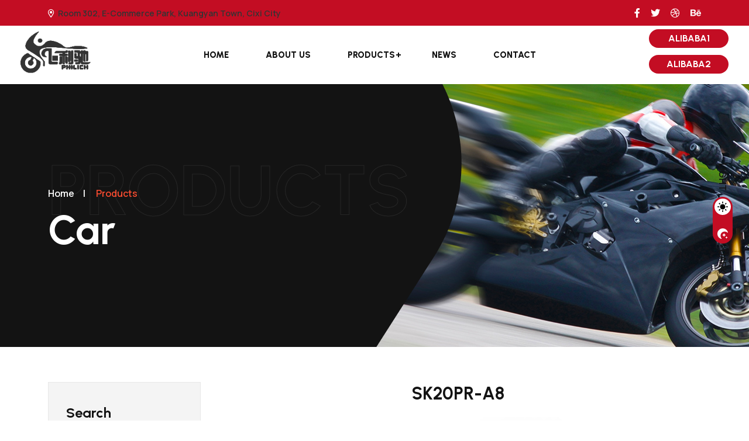

--- FILE ---
content_type: text/html; charset=utf-8
request_url: https://carsparkplug.com/productshow/553.html
body_size: 6051
content:
<!DOCTYPE html>
<html lang="en">
<head>
<!-- Start Meta -->
<meta charset="UTF-8">
<meta http-equiv="X-UA-Compatible" content="IE=edge">
<meta name="description" content="Cixi Feichi Auto Parts Co.,Ltd">
<meta name="keywords" content="Cixi Feichi Auto Parts Co.,Ltd">
<meta name="viewport" content="width=device-width, initial-scale=1">
<!-- Title of Site -->
<title>SK20PR-A8-Car-Cixi Feichi Auto Parts Co.,Ltd</title>
<!-- Bootstrap CSS -->
<link rel="stylesheet" href="/static/index/assets/css/bootstrap.min.css">
<!-- Font Awesome CSS -->
<link rel="stylesheet" href="/static/index/assets/css/all.css">
<!-- Animate CSS -->
<link rel="stylesheet" href="/static/index/assets/css/animate.css">
<!-- Swiper Bundle CSS -->
<link rel="stylesheet" href="/static/index/assets/css/swiper-bundle.min.css">
<!-- Magnific Popup CSS -->
<link rel="stylesheet" href="/static/index/assets/css/magnific-popup.css">
<!-- Mean Menu CSS -->
<link rel="stylesheet" href="/static/index/assets/css/meanmenu.min.css">
<!-- Custom CSS -->
<link rel="stylesheet" href="/static/index/assets/sass/style.css">
<!-- Google tag (gtag.js) -->
<script async src="https://www.googletagmanager.com/gtag/js?id=G-P19NHG94NY"></script>
<script>
  window.dataLayer = window.dataLayer || [];
  function gtag(){dataLayer.push(arguments);}
  gtag('js', new Date());

  gtag('config', 'G-P19NHG94NY');
</script>
</head>

<body>
<!-- Preloader End --> 
<!-- Dark Light Start -->
<!-- <script src='https://w102.ttkefu.com/k/?fid=8D3EIJ1'  charset=utf-8></script><div style='display:none;'>< a href=' '>在线客服系统</ a></div>
 <script>
        window.okkiConfigs = window.okkiConfigs || [];
        function okkiAdd() { okkiConfigs.push(arguments); };
        okkiAdd("analytics", { siteId: "340309-11159", gId: "UA-238177479-30" });
      </script> -->
      <script async src="//tfile.xiaoman.cn/okki/analyze.js?id=340309-11159-UA-238177479-30"></script>
<div class="switch__tab"> <span class="switch__tab-btn active light-mode-title">LIGHT</span> <span class="mode__switch two" onclick="darkLight()"><span></span></span> <span class="switch__tab-btn dark-mode-title">DARK</span> </div>
<!-- Dark Light End --> 
<!-- Header Two Start -->
<div class="header__two">
  <div class="header__two-topbar">
    <div class="container">
      <div class="row align-items-center borders">
        <div class="col-xl-7 col-sm-8">
          <div class="header__two-topbar-left sm-t-center"> <a><i class="far fa-map-marker-alt"></i>Room 302, E-commerce Park, Kuangyan Town, Cixi City</a> </div>
        </div>
        <div class="col-xl-5 col-sm-4">
          <div class="header__two-topbar-social t-right sm-t-center">
            <ul>
              <li><a href="#"><i class="fab fa-facebook-f"></i></a></li>
              <li><a href="#"><i class="fab fa-twitter"></i></a></li>
              <li><a href="#"><i class="fab fa-dribbble"></i></a></li>
              <li><a href="#"><i class="fab fa-behance"></i></a></li>
            </ul>
          </div>
        </div>
      </div>
    </div>
  </div>
  <div class="auto__container pl-35 pr-35">
    <div class="header__area-menubar two">
      <div class="header__area-menubar-left">
        <div class="header__area-menubar-left-logo"> <a href="/"><img class="one" src="/static/index/assets/img/logo-3.png" alt=""><img class="two" src="/static/index/assets/img/logo-5.png" alt=""><img class="light" src="/static/index/assets/img/logo-4.png" alt=""></a> </div>
      </div>
      <div class="header__area-menubar-center two">
        <div class="header__area-menubar-center-menu two menu-responsive">
          <ul id="mobilemenu">
            <li class=""><a href="/">Home</a> </li>
            <li class=""><a href="/about.html">About Us</a> </li>
            <li class="menu-item-has-children"><a href="/products.html">Products</a>
              <ul class="sub-menu">
                                <a href="/products/144.html">Car</a> 
                                <a href="/products/143.html">Motorcycle</a> 
                              </ul>
            </li>
            <li class=""><a href="/news.html">News</a> </li>
            <li class=""><a href="/contact.html">Contact</a> </li>
          </ul>
        </div>
      </div>
      <div class="header__area-menubar-right">
        <div class="header__area-menubar-right-box">
          <div class="header__area-menubar-right-box-search">
            <div class="search"> <span class="header__area-menubar-right-box-search-icon open"><i class="fal fa-search"></i></span> </div>
            <div class="header__area-menubar-right-box-search-box">
              <form action="/products.html" method="get">
                <input type="search" name="keyword" placeholder="Search Here.....">
                <button type="submit"><i class="fal fa-search"></i> </button>
              </form>
              <span class="header__area-menubar-right-box-search-box-icon"><i class="fal fa-times"></i></span> </div>
          </div>
          <div class="header__area-menubar-right-box-contact">
            <div class="header__area-menubar-right-box-contact-icon"> <i class="fal fa-envelope-open-text"></i> </div>
            <div class="header__area-menubar-right-box-contact-info"> <!--<span class="text-four">need Help</span> -->
              <h6><a href="mailto:13136328333@163.com">13136328333@163.com</a></h6>
            </div>
          </div>
        </div>
        <div class="responsive-menu"></div>
      </div>
      <div class="header__area-menubar-right-btn"> <a style="display:block;margin-bottom: 12px;
    padding: 3px 30px;" target="_blank" class="btn-six" href="https://fcsparkplug.en.alibaba.com/?spm=a2700.7756200.0.0.67d271d2ukdWLj">Alibaba1<!--<i class="far fa-chevron-double-right"></i> --></a> 
      
      <a style="display:block;margin-bottom: 12px;
    padding: 3px 30px;" target="_blank" class="btn-six" href="https://nbsgbs.en.alibaba.com/">Alibaba2<!--<i class="far fa-chevron-double-right"></i> --></a></div>
    </div>
  </div>
</div>
<!-- Header Two End --> 
<div class="page__banner" data-background="/static/index/assets/img/pages/page-banner.jpg" style="background-image: url(&quot;/static/index/assets/img/pages/page-banner.jpg&quot;);">
		<div class="container">
			<div class="row">
				<div class="col-xl-12">
					<div class="page__banner-content">
                        <span>Products</span>
						<ul>
							<li><a href="/">Home</a><span>|</span></li>
							<li>Products</li>
						</ul>
						<h1>Car</h1>
					</div>
				</div>
			</div>
		</div>
	</div>
<!-- About Area Start -->
<div class="news__standard section-padding">
        <div class="container">
            <div class="row">
                <div class="col-xl-3 col-lg-4 order-last order-lg-first">
                    <div class="all__sidebar">
                        <div class="all__sidebar-item">
                            <h4>Search</h4>
                            <div class="all__sidebar-item-search">
                                <form action="/products.html" method="get">
                                    <input placeholder="Search....." name="keyword" type="text">
                                    <button type="submit"><i class="fal fa-search"></i></button>
                                </form>
                            </div>
                        </div>
                        <div class="all__sidebar-item">
                            <h4>Our Catlogue</h4>
                            <style type="text/css">

	.list{width: 100%;1border-bottom:solid 1px #316a91;margin:21px auto 0 auto;}
	.list ul li{background-color:#333; border:solid 1px #fff; border-bottom:0;}
	.list ul li a{padding-left: 10px;color: #fff; font-size:14px; display: block; font-weight:bold; height:36px;line-height: 36px;position: relative;
	}
	.list ul li .inactive{ background:url(/static/index/assets/img/off.png) no-repeat 184px center;}
	.list ul li .inactives{background:url(/static/index/assets/img/on.png) no-repeat 184px center;} 
	.list ul li ul{display: none; padding-left:0;}
	.list ul li ul li { border-left:0; border-right:0; background-color:#C41900; border-color:##7F898F;}
	.list ul li ul li ul{display: none;}
	.list ul li ul li a{ padding-left:20px;}
	.list ul li ul li ul li { background-color:#d6e6f1; border-color:#6196bb; }
	.last{ background-color:#d6e6f1; border-color:#6196bb; }
	.list ul li ul li ul li a{ color:#316a91; padding-left:30px;}
	</style>
    <script type="text/javascript" src="/static/index/assets/js/jquery.min.js"></script> 
    <script type="text/javascript">
	$(document).ready(function() {
		$('.inactive').click(function(){
			if($(this).siblings('ul').css('display')=='none'){
				$(this).parent('li').siblings('li').removeClass('inactives');
				$(this).addClass('inactives');
				$(this).siblings('ul').slideDown(100).children('li');
				if($(this).parents('li').siblings('li').children('ul').css('display')=='block'){
					$(this).parents('li').siblings('li').children('ul').parent('li').children('a').removeClass('inactives');
					$(this).parents('li').siblings('li').children('ul').slideUp(100);

				}
			}else{
				//控制自身变成+号
				$(this).removeClass('inactives');
				//控制自身菜单下子菜单隐藏
				$(this).siblings('ul').slideUp(100);
				//控制自身子菜单变成+号
				$(this).siblings('ul').children('li').children('ul').parent('li').children('a').addClass('inactives');
				//控制自身菜单下子菜单隐藏
				$(this).siblings('ul').children('li').children('ul').slideUp(100);

				//控制同级菜单只保持一个是展开的（-号显示）
				$(this).siblings('ul').children('li').children('a').removeClass('inactives');
			}
		})
	});
	</script>
    <div style="1float:left;">
      <div class="list">
        <ul style="list-style:none; padding-left:0;" class="yiji">
	      	      <li><a href="/products/144.html" >Car</a>
	        	      </li>
	      
	      
	      	      <li><a href="/products/143.html" >Motorcycle</a>
	        	      </li>
	      
	      
	      	      
	    </ul>
      </div>
    </div>
                        </div>
                        
                        
                        
                    </div>  
                </div>
                <div class="col-xl-9 col-lg-8 lg-mb-60">
                    		<link rel='stylesheet' href='/static/index/assets/css/masterslider.css' type='text/css' media='all' />
<link rel='stylesheet' href='/static/index/assets/css/ms-showcase2.css' type='text/css' media='all' />
<link rel='stylesheet' href='/static/index/assets/css/masterslider.main.css' type='text/css' media='all' />

<script type="text/javascript" src="/static/index/assets/js/modernizr-2.6.2.min.js"></script>
<script src="http://www.jq22.com/jquery/jquery-1.10.2.js"></script>
<script type='text/javascript' src='/static/index/assets/js/masterslider.min.js'></script>
<script type='text/javascript' src='/static/index/assets/js/jquery.easing.min.js'></script>
<script>
var ms_grabbing_curosr='/static/index/images/grabbing.cur',ms_grab_curosr='/static/index/images/grab.cur';
window.$ = jQuery.noConflict();
</script>

<script type="text/javascript">		
$(document).ready(function(){
	var slider = new MasterSlider();
	slider.setup('masterslider' , {
		width:610,
		height:610,
		space:5,
		view:'basic'
	});
	slider.control('arrows');	
	slider.control('scrollbar' , {dir:'h'});	
	slider.control('thumblist' , {autohide:false ,dir:'v',arrows:false});
});
</script>

<div style="max-width:800px;margin:50px auto; margin-top:0;">
	<h3 style="text-align:center; margin-bottom:20px;">SK20PR-A8</h3>
	<div class="ms-showcase2-template ms-dir-v"> 
	  <!-- masterslider -->
		<div class="master-slider ms-skin-default" id="masterslider">
						<div class="ms-slide"><img src="/static/index/assets/img/loading-2.gif" data-src="/big/93ab43df74f491ba2aa05d9dc42555dd.jpg" alt="SK20PR-A8"/> <img class="ms-thumb" src="/big/93ab43df74f491ba2aa05d9dc42555dd.jpg" alt="SK20PR-A8" /> </div>
						
		</div>
	  <!-- end of masterslider --> 
	</div>
</div>

				
                
                <div style=" overflow:hidden;">
                	<h3 style=" background: #E50112 none repeat scroll 0 0;
    color: #fff;
    font-size: 14px;
    height: 35px;
    line-height: 35px;
    margin: 35px 0 0 0;
    text-align: center;
    width: 110px; float:left;">DETAIL</h3>
    <h3 style=" background: #E50112 none repeat scroll 0 0;
    color: #fff;
    font-size: 14px;
    height: 35px;
    line-height: 35px;
    margin: 35px 0 0 0;
    text-align: center;
    width: 110px; float:RIGHT;"><A style="color:#fff;" href="javascript:history.go(-1)">BACK</A></h3>
    </div>
    
    <div style="  color: #525252;
    font-size: 14px;
    line-height: 30px; margin-top:10px" class="n_words article"></div>
                    
                </div>
            </div>
        </div>
	</div>
<!-- About Area End --> 

<!-- Footer Area Start -->
<div class="footer__two" data-background="/static/index/assets/img/shape/footer-bg-1.png"> 
  <!-- Subscribe Area Start -->
  <div class="subscribe__area">
    <div class="container">
      <div class="row align-items-center subscribe__area-bg" data-background="/static/index/assets/img/pages/subscribe.jpg">
        <div class="col-xl-5 col-lg-5 lg-mb-40">
          <div class="subscribe__area-left">
            <h2>Stay Connected</h2>
            <div class="subscribe__area-left-notification">
              <h6>get all notifications</h6>
              <div style="margin-left:30px;" class="subscribe__area-left-notification-icon icon-animation video-pulse"> <i class="far fa-bell"></i> </div>
            </div>
          </div>
        </div>
        <div class="col-xl-7 col-lg-7">
          <div class="subscribe__area-form">
            <form action="" method="post">
              <input type="email" name="mail" placeholder="Email address">
              <button type="submit">Subscribe Now</button>
            </form>
          </div>
        </div>
      </div>
    </div>
  </div>
  <!-- Subscribe Area End -->
  <div class="container">
    <div class="row">
      <div class="col-xl-5 col-lg-4 col-md-6 lg-mb-30">
        <div class="footer__two-widget">
          <div class="footer__two-widget-about">
            <h4>Contact information</h4>
            <div class="footer__two-widget-location">
              <div class="footer__two-widget-location-item">
                <div class="footer__two-widget-location-item-icon"> <i class="far fa-phone"></i> </div>
                <div class="footer__two-widget-location-item-info"> <a href="tel:86-18268514348">Phone&whatsapp&Wechat：8613735794591  Selina Su
                  Phone&whatsapp&Wechat：8618268514348  Summer Zhang
                  Phone&whatsapp&Wechat：8615258309426  Dinah Pan 
                  
                  phone&whatsapp&wechat：86-15869361875  Galaxy Xu
                  </a> </div>
              </div>
            </div>
            <div class="footer__two-widget-about-social">
              <ul>
                <li><a href="#"><i class="fab fa-facebook-f"></i></a></li>
                <li><a href="#"><i class="fab fa-twitter"></i></a></li>
                <li><a href="#"><i class="fab fa-behance"></i></a></li>
                <li><a href="#"><i class="fab fa-dribbble"></i></a></li>
              </ul>
            </div>
          </div>
        </div>
      </div>
      <div class="col-xl-4 col-lg-4 col-md-6 md-mb-30">
        <div class="footer__two-widget footer-border">
          <h4>Address</h4>
          <div class="footer__two-widget-location">
            <div class="footer__two-widget-location-item">
              <div class="footer__two-widget-location-item-icon"> <i class="far fa-map-marker-alt"></i> </div>
              <div class="footer__two-widget-location-item-info"> <a href="#">Ningbo, Zhejiang Province, China</a> </div>
            </div>
            <h6>E-mail</h6>
            <div class="footer__two-widget-location-item">
              <div class="footer__two-widget-location-item-icon"> <i class="fal fa-envelope-open-text"></i> </div>
              <div class="footer__two-widget-location-item-info"> <a href="#">13136328333@163.com</a> </div>
            </div>
          </div>
        </div>
      </div>
      <div class="col-xl-3 col-lg-4 col-md-6">
        <div class="footer__two-widget footer-border">
          <h4>Recent Post</h4>
                    <div class="post__item">
            <div class="post__item-title"> <span><i class="far fa-calendar-alt"></i>Jul 18, 2023</span>
              <h6><a href="/newshow/133.html">Cixi feichi spark plug manufacturing introduction</a></h6>
            </div>
          </div>
                    <div class="post__item">
            <div class="post__item-title"> <span><i class="far fa-calendar-alt"></i>May 04, 2023</span>
              <h6><a href="/newshow/132.html">What are the manifestations of spark plug failure？</a></h6>
            </div>
          </div>
                  </div>
      </div>
    </div>
  </div>
  <div class="copyright__two">
    <div class="container">
      <div class="row">
        <div class="col-xl-12">
          <p>Copyright 2023 Feichi Auto Parts - All Rights Reserved</p>        </div>
      </div>
    </div>
  </div>
</div>
<!-- Footer Area End --> 
<!-- Scroll Btn Start -->
<div class="scroll-up scroll-two"> <svg class="scroll-circle svg-content" width="100%" height="100%" viewBox="-1 -1 102 102">
  <path d="M50,1 a49,49 0 0,1 0,98 a49,49 0 0,1 0,-98" />
  </svg> </div>
<!-- Scroll Btn End --> 
<!-- Main JS --> 
<script src="/static/index/assets/js/jquery-3.6.0.min.js"></script> 
<!-- Bootstrap JS --> 
<script src="/static/index/assets/js/bootstrap.min.js"></script> 
<!-- Counter Up JS --> 
<script src="/static/index/assets/js/jquery.counterup.min.js"></script> 
<!-- Popper JS --> 
<script src="/static/index/assets/js/popper.min.js"></script> 
<!-- Progressbar JS --> 
<script src="/static/index/assets/js/progressbar.min.js"></script> 
<!-- Magnific Popup JS --> 
<script src="/static/index/assets/js/jquery.magnific-popup.min.js"></script> 
<!-- Swiper Bundle JS --> 
<script src="/static/index/assets/js/swiper-bundle.min.js"></script> 
<!-- Isotope JS --> 
<script src="/static/index/assets/js/isotope.pkgd.min.js"></script> 
<!-- Waypoints JS --> 
<script src="/static/index/assets/js/jquery.waypoints.min.js"></script> 
<!-- Mean Menu JS --> 
<script src="/static/index/assets/js/jquery.meanmenu.min.js"></script> 
<!-- Custom JS --> 
<script src="/static/index/assets/js/custom.js"></script>
</body>
</html>


--- FILE ---
content_type: text/css
request_url: https://carsparkplug.com/static/index/assets/sass/style.css
body_size: 48674
content:


/*==========================================================================
Google Fonts
==========================================================================*/
@import url("https://fonts.googleapis.com/css2?family=Urbanist:wght@400;500;600;700;800&display=swap");
@import url("https://fonts.googleapis.com/css2?family=Manrope:wght@400;500;600&display=swap");
/*==========================================================================
Common CSS
==========================================================================*/
body {
  font-family: var(--body-font);
  color: var(--body-color);
  font-size: 16px;
  line-height: 26px;
  font-weight: 400;
  text-transform: capitalize;
}

img {
  max-width: 100%;
  height: auto;
  transition: 0.4s;
}

a {
  outline: none;
  color: inherit;
  text-decoration: none;
}

a,
button,
i {
  text-decoration: none;
  color: inherit;
}

a:focus,
a:hover {
  text-decoration: none;
  color: inherit;
}

.section-padding {
  padding: 60px 0px;
}

@media (max-width: 575px) {
  .section-padding {
    padding: 85px 0px;
  }
}
.display-none {
  display: none;
}

.display-block {
  display: block;
}

.filter img {
  filter: grayscale(100%);
}

.img__full {
  width: 100%;
}

/*==========================================================================
Form CSS
==========================================================================*/
button,
input[type=button],
input[type=reset],
input[type=submit] {
  border: 1px solid var(--border-color-2);
  border-color: transparent;
  border-radius: 6px;
  background: var(--primary-color-1);
  color: var(--text-white);
  padding: 17px 40px;
}

button:hover,
input[type=button]:hover,
input[type=reset]:hover,
input[type=submit]:hover {
  border-color: transparent;
}

button:active,
button:focus,
input[type=button]:active,
input[type=button]:focus,
input[type=reset]:active,
input[type=reset]:focus,
input[type=submit]:active,
input[type=submit]:focus {
  border-color: transparent;
}

input[type=text],
input[type=email],
input[type=url],
input[type=password],
input[type=search],
input[type=number],
input[type=tel],
input[type=range],
input[type=date],
input[type=month],
input[type=week],
input[type=time],
input[type=datetime],
input[type=datetime-local],
input[type=color],
textarea {
  color: var(--body-color);
  border-radius: 6px;
  width: 100%;
  height: 60px;
  border: 1px solid var(--border-color-2);
  padding: 0 15px;
  background: var(--bg-white);
}

input[type=text]:focus,
input[type=email]:focus,
input[type=url]:focus,
input[type=password]:focus,
input[type=search]:focus,
input[type=number]:focus,
input[type=tel]:focus,
input[type=range]:focus,
input[type=date]:focus,
input[type=month]:focus,
input[type=week]:focus,
input[type=time]:focus,
input[type=datetime]:focus,
input[type=datetime-local]:focus,
input[type=color]:focus,
textarea:focus {
  color: var(--text-heading-color);
  outline: none;
  box-shadow: none;
  border-color: var(--primary-color-1);
}

select {
  border: 1px solid var(--border-color-2);
}

textarea {
  width: 100%;
  height: 150px;
  padding-top: 15px;
}

button,
button:hover,
button:focus {
  box-shadow: none;
  border: none;
  outline: none;
}

/*==========================================================================
Hedging CSS
==========================================================================*/
h1 {
  font-size: 70px;
  line-height: 80px;
  padding: 0;
  margin: 0;
  color: var(--text-heading-color);
  font-family: var(--heading-font);
  font-weight: 700;
}

h2 {
  font-size: 48px;
  line-height: 60px;
  padding: 0;
  margin: 0;
  color: var(--text-heading-color);
  font-family: var(--heading-font);
  font-weight: 700;
}

h3 {
  font-size: 30px;
  line-height: 40px;
  padding: 0;
  margin: 0;
  color: var(--text-heading-color);
  font-family: var(--heading-font);
  font-weight: 700;
}

h4 {
  font-size: 24px;
  line-height: 34px;
  padding: 0;
  margin: 0;
  color: var(--text-heading-color);
  font-family: var(--heading-font);
  font-weight: 700;
}

h5 {
  font-size: 22px;
  line-height: 32px;
  padding: 0;
  margin: 0;
  color: var(--text-heading-color);
  font-family: var(--heading-font);
  font-weight: 700;
}

h6 {
  font-size: 20px;
  line-height: 30px;
  padding: 0;
  margin: 0;
  color: var(--text-heading-color);
  font-family: var(--heading-font);
  font-weight: 700;
}

p {
  font-size: 16px;
  line-height: 30px;
  padding: 0;
  margin: 0;
}

.t-left {
  text-align: left;
}

.t-center {
  text-align: center;
}

.t-right {
  text-align: right;
}

@media (max-width: 1399px) {
  h2 {
    font-size: 45px;
    line-height: 55px;
  }
}
@media (max-width: 767px) {
  h2 {
    font-size: 38px;
    line-height: 50px;
  }
}
@media (max-width: 420px) {
  h2 {
    font-size: 31px;
    line-height: 41px;
  }
  h3 {
    font-size: 28px;
    line-height: 38px;
  }
}
@media (max-width: 359px) {
  h2 {
    font-size: 27px;
    line-height: 37px;
  }
  h3 {
    font-size: 24px;
    line-height: 34px;
  }
  h4 {
    font-size: 21px;
    line-height: 31px;
  }
  h5 {
    font-size: 20px;
    line-height: 30px;
  }
  h6 {
    font-size: 18px;
    line-height: 28px;
  }
}
/*==========================================================================
Conbix Button And Title Styles CSS
==========================================================================*/
.subtitle-one,
.subtitle-two,
.subtitle-three {
  position: relative;
  text-transform: uppercase;
  font-family: var(--heading-font);
  color: var(--primary-color-1);
  font-weight: 700;
  font-size: 16px;
  line-height: 26px;
  padding-left: 55px;
  display: inline-block;
  margin-bottom: 14px;
}
.subtitle-one::before,
.subtitle-two::before,
.subtitle-three::before {
  position: absolute;
  content: "";
  top: 6px;
  left: 0;
  width: 40px;
  height: 2px;
  background: var(--primary-color-1);
}
.subtitle-one::after,
.subtitle-two::after,
.subtitle-three::after {
  position: absolute;
  content: "";
  bottom: 6px;
  left: 0;
  width: 40px;
  height: 2px;
  background: var(--primary-color-1);
}

.subtitle-two {
  color: #c30d23 ;
}
.subtitle-two::before {
  background: #c30d23 ;
}
.subtitle-two::after {
  background: #c30d23 ;
}

.subtitle-three {
  color: var(--primary-color-3);
}
.subtitle-three::before {
  background: var(--primary-color-3);
}
.subtitle-three::after {
  background: var(--primary-color-3);
}

.btn-one,
.btn-two,
.btn-three,
.btn-four,
.btn-five,
.btn-six,
.btn-seven,
.btn-eight,
.btn-nine {
  background: var(--primary-color-1);
  color: var(--text-white);
  display: inline-flex;
  align-items: center;
  font-size: 16px;
  line-height: 26px;
  padding: 17px 43px;
  text-align: center;
  font-weight: 700;
  font-family: var(--heading-font);
  z-index: 3;
  position: relative;
  transition: 0.4s;
  text-transform: uppercase;
  overflow: hidden;
  border-radius: 6px;
}
.btn-one i,
.btn-two i,
.btn-three i,
.btn-four i,
.btn-five i,
.btn-six i,
.btn-seven i,
.btn-eight i,
.btn-nine i {
  position: relative;
  top: 0px;
  margin-left: 15px;
  font-size: 13px;
}
.btn-one::before,
.btn-two::before,
.btn-three::before,
.btn-four::before,
.btn-five::before,
.btn-six::before,
.btn-seven::before,
.btn-eight::before,
.btn-nine::before {
  content: "";
  position: absolute;
  height: 400px;
  width: 430px;
  top: 50%;
  left: 50%;
  background: var(--btn-heading-color);
  border-radius: 50%;
  transform: translateY(-50%) translateX(-50%) scale(0);
  transition: all 0.5s ease-out 0s;
  z-index: -1;
}
.btn-one:hover,
.btn-two:hover,
.btn-three:hover,
.btn-four:hover,
.btn-five:hover,
.btn-six:hover,
.btn-seven:hover,
.btn-eight:hover,
.btn-nine:hover {
  color: var(--text-white);
}
.btn-one:hover::before,
.btn-two:hover::before,
.btn-three:hover::before,
.btn-four:hover::before,
.btn-five:hover::before,
.btn-six:hover::before,
.btn-seven:hover::before,
.btn-eight:hover::before,
.btn-nine:hover::before {
  transform: translateY(-50%) translateX(-50%) scale(1);
}
.btn-one:focus,
.btn-two:focus,
.btn-three:focus,
.btn-four:focus,
.btn-five:focus,
.btn-six:focus,
.btn-seven:focus,
.btn-eight:focus,
.btn-nine:focus {
  color: var(--text-white);
}

.btn-two {
  background: var(--btn-white);
  color: var(--btn-heading-color);
  border: 1px solid var(--color-4);
  padding: 16px 42px;
}
.btn-two::before {
  background: var(--primary-color-1);
}
.btn-two:focus {
  color: var(--primary-color-1);
}
.btn-two:hover {
  border-color: var(--primary-color-1);
}
.btn-three {
  background: transparent;
  color: var(--text-white);
  border: 1px solid var(--border-white);
  padding: 16px 42px;
}
.btn-three:hover {
  color: var(--text-white);
  border-color: var(--primary-color-1);
}
.btn-three::before {
  background: var(--primary-color-1);
}
.btn-three:focus {
  color: var(--text-white);
}
.btn-four {
  background: var(--btn-heading-color);
}
.btn-four::before {
  background: var(--btn-white);
}
.btn-four:hover {
  color: var(--btn-heading-color);
}
.btn-five {
  background: #c30d23 ;
  color: var(--text-white);
  border-radius: 30px;
}
.btn-five::before {
  background: var(--btn-white);
}
.btn-five:hover {
  color: var(--btn-heading-color);
}
.btn-five:focus {
  color: var(--btn-heading-color);
}
.btn-six {
  background: transparent;
  border: 1px solid #c30d23 ;
  color: #c30d23 ;
  border-radius: 30px;
}
.btn-six:hover {
  border-color: var(--text-white);
}
.btn-six::before {
  background: var(--btn-white);
}
.btn-six:focus {
  color: #c30d23 ;
}
.btn-seven {
  background: var(--primary-color-3);
}
.btn-seven::before {
  background: var(--btn-heading-color);
}
.btn-eight {
  background: transparent;
  color: var(--primary-color-3);
  border: 1px solid var(--primary-color-3);
  padding: 16px 42px;
}
.btn-eight:hover {
  border-color: var(--btn-heading-color);
}
.btn-eight::before {
  background: var(--btn-heading-color);
}
.btn-eight:focus {
  color: var(--primary-color-3);
}
.btn-nine {
  background: var(--btn-white);
  color: var(--text-white);
}
.btn-nine:hover {
  color: var(--text-white);
}
.btn-nine::before {
  background: var(--btn-heading-color);
}
.btn-nine:focus {
  color: var(--primary-color-3);
}

.simple-btn-1,
.simple-btn-2,
.simple-btn-3 {
  color: var(--primary-color-1);
  display: inline-block;
  font-size: 16px;
  line-height: 26px;
  font-weight: 700;
  font-family: var(--heading-font);
  transition: 0.4s;
  text-transform: uppercase;
}
.simple-btn-1 i,
.simple-btn-2 i,
.simple-btn-3 i {
  position: relative;
  top: 0;
  margin-left: 15px;
  font-size: 13px;
}
.simple-btn-1:hover,
.simple-btn-2:hover,
.simple-btn-3:hover {
  color: var(--btn-heading-color);
}
.simple-btn-1:focus,
.simple-btn-2:focus,
.simple-btn-3:focus {
  color: var(--btn-heading-color);
}

.simple-btn-2 {
  color: var(--text-heading-color);
}
.simple-btn-2:hover {
  color: var(--primary-color-1);
}
.simple-btn-3 {
  color: var(--text-white);
}
.simple-btn-3:hover {
  color: var(--primary-color-1);
}

/*==========================================================================
Conbix Text Style CSS
==========================================================================*/
.text-one {
  font-family: var(--heading-font);
  font-weight: 700;
  font-size: 18px;
  line-height: 28px;
  text-transform: capitalize;
  color: var(--text-heading-color);
}
.text-two {
  font-family: var(--heading-font);
  font-weight: 600;
  font-size: 16px;
  line-height: 26px;
  text-transform: capitalize;
  color: var(--text-heading-color);
}
.text-three {
  font-family: var(--heading-font);
  font-weight: 600;
  font-size: 14px;
  line-height: 24px;
  text-transform: capitalize;
  color: var(--text-heading-color);
}
.text-four {
  font-family: var(--heading-font);
  font-weight: 500;
  font-size: 16px;
  line-height: 26px;
  text-transform: capitalize;
  color: var(--text-heading-color);
}
.text-five {
  font-family: var(--heading-font);
  font-weight: 500;
  font-size: 14px;
  line-height: 24px;
  text-transform: capitalize;
  color: var(--text-heading-color);
}
.text-six {
  font-size: 17px;
  line-height: 30px;
  text-transform: capitalize;
  color: var(--text-heading-color);
}
.text-seven {
  font-size: 15px;
  line-height: 26px;
  text-transform: capitalize;
  color: var(--text-heading-color);
}
.text-eight {
  font-size: 14px;
  line-height: 24px;
  text-transform: capitalize;
  color: var(--text-heading-color);
}
.text-nine {
  font-size: 12px;
  line-height: 22px;
  text-transform: capitalize;
  color: var(--text-heading-color);
}

@-webkit-keyframes rotate {
  100% {
    transform: rotate(90deg);
  }
}

@keyframes rotate {
  100% {
    transform: rotate(90deg);
  }
}
/*==========================================================================
Scroll Top CSS
==========================================================================*/
.scroll-up {
  cursor: pointer;
  display: block;
  border-radius: 50px;
  box-shadow: inset 0 0 0 2px var(--color-8);
  z-index: 10000;
  opacity: 0;
  visibility: hidden;
  transform: translateY(15px);
  position: fixed;
  right: 20px;
  bottom: 20px;
  height: 50px;
  width: 50px;
  transition: all 200ms linear;
}
.scroll-up::after {
  position: absolute;
  font-family: "Font Awesome 5 Pro";
  content: "\f176";
  text-align: center;
  line-height: 50px;
  font-size: 24px;
  color: var(--primary-color-1);
  left: 0;
  top: 0;
  font-size: 20px;
  height: 50px;
  width: 50px;
  cursor: pointer;
  display: block;
  z-index: 1;
  transition: all 200ms linear;
}
.scroll-up.active-scroll {
  opacity: 1;
  visibility: visible;
  transform: translateY(0);
}
.scroll-up svg path {
  fill: none;
}
.scroll-up svg.scroll-circle path {
  stroke: var(--primary-color-1);
  stroke-width: 4;
  box-sizing: border-box;
  transition: all 200ms linear;
}

.scroll-two::after {
  color: #c30d23 ;
}
.scroll-two svg.scroll-circle path {
  stroke: #c30d23 ;
}

.scroll-three::after {
  color: var(--primary-color-3);
}
.scroll-three svg.scroll-circle path {
  stroke: var(--primary-color-3);
}

/*==========================================================================
Preloader CSS
==========================================================================*/
.spinner {
  width: 80px;
  height: 80px;
  position: relative;
  margin: 100px auto;
}

.double-bounce1,
.double-bounce2 {
  width: 100%;
  height: 100%;
  border-radius: 50%;
  background-color: var(--text-white);
  opacity: 0.6;
  position: absolute;
  top: 0;
  left: 0;
  -webkit-animation: sk-bounce 2s infinite ease-in-out;
          animation: sk-bounce 2s infinite ease-in-out;
}

.double-bounce2 {
  -webkit-animation-delay: -1s;
          animation-delay: -1s;
}

@-webkit-keyframes sk-bounce {
  0%, 100% {
    transform: scale(0);
    -webkit-transform: scale(0);
  }
  50% {
    transform: scale(1);
    -webkit-transform: scale(1);
  }
}

@keyframes sk-bounce {
  0%, 100% {
    transform: scale(0);
    -webkit-transform: scale(0);
  }
  50% {
    transform: scale(1);
    -webkit-transform: scale(1);
  }
}
.theme-loader {
  position: fixed;
  width: 100%;
  height: 100%;
  background: var(--bg-heading-color);
  z-index: 9999999999;
}

.theme-loader .spinner {
  left: 50%;
  top: 50%;
  margin-left: -40px;
  margin-top: -40px;
}

/*==========================================================================
Animation CSS
==========================================================================*/
.video {
  position: relative;
  text-align: center;
  display: inline-block;
  z-index: 4;
}
.video a {
  position: relative;
  color: #c30d23 ;
  font-size: 20px;
  z-index: 1;
  background: var(--bg-white);
  width: 90px;
  height: 90px;
  line-height: 90px;
  border-radius: 50%;
  display: block;
}

.video-pulse::after, .video-pulse::before {
  position: absolute;
  content: "";
  width: 100%;
  height: 100%;
  border: 1px solid var(--border-white);
  opacity: 0.3;
  left: 0;
  top: 0;
  border-radius: 50%;
  -webkit-animation-duration: 2.5s;
          animation-duration: 2.5s;
  -webkit-animation-timing-function: linear;
          animation-timing-function: linear;
  -webkit-animation-name: video-animation;
          animation-name: video-animation;
  -webkit-animation-iteration-count: infinite;
          animation-iteration-count: infinite;
}

.video-pulse::before {
  -webkit-animation-delay: 1s;
          animation-delay: 1s;
}

@-webkit-keyframes video-animation {
  0% {
    transform: scale(1);
  }
  50% {
    transform: scale(1.5);
  }
  100% {
    opacity: 0;
    transform: scale(2);
  }
}

@keyframes video-animation {
  0% {
    transform: scale(1);
  }
  50% {
    transform: scale(1.5);
  }
  100% {
    opacity: 0;
    transform: scale(2);
  }
}
.content__roll {
  -webkit-animation: roll 10s infinite linear;
          animation: roll 10s infinite linear;
}

@-webkit-keyframes roll {
  from {
    transform: rotate(0deg);
  }
  to {
    transform: rotate(-359deg);
  }
}

@keyframes roll {
  from {
    transform: rotate(0deg);
  }
  to {
    transform: rotate(-359deg);
  }
}
.roll {
  -webkit-animation: rotation 2s infinite linear;
          animation: rotation 2s infinite linear;
}

@-webkit-keyframes rotation {
  from {
    transform: rotate(0deg);
  }
  to {
    transform: rotate(359deg);
  }
}

@keyframes rotation {
  from {
    transform: rotate(0deg);
  }
  to {
    transform: rotate(359deg);
  }
}
.left-right-animate {
  -webkit-animation-name: left-right;
          animation-name: left-right;
  -webkit-animation-duration: 3s;
          animation-duration: 3s;
  -webkit-animation-iteration-count: infinite;
          animation-iteration-count: infinite;
  -webkit-animation-timing-function: linear;
          animation-timing-function: linear;
}

@-webkit-keyframes left-right {
  0% {
    transform: translateX(20px);
  }
  50% {
    transform: translateX(5px);
  }
  100% {
    transform: translateX(20px);
  }
}

@keyframes left-right {
  0% {
    transform: translateX(20px);
  }
  50% {
    transform: translateX(5px);
  }
  100% {
    transform: translateX(20px);
  }
}
.left-right-animate2 {
  -webkit-animation-name: left-right2;
          animation-name: left-right2;
  -webkit-animation-duration: 4s;
          animation-duration: 4s;
  -webkit-animation-iteration-count: infinite;
          animation-iteration-count: infinite;
  -webkit-animation-timing-function: linear;
          animation-timing-function: linear;
}

@-webkit-keyframes left-right2 {
  0% {
    transform: translateX(10px);
  }
  50% {
    transform: translateX(110px);
  }
  100% {
    transform: translateX(10px);
  }
}

@keyframes left-right2 {
  0% {
    transform: translateX(10px);
  }
  50% {
    transform: translateX(110px);
  }
  100% {
    transform: translateX(10px);
  }
}
.icon-animation {
  -webkit-animation: icon-animation 1.5s ease-in-out infinite;
          animation: icon-animation 1.5s ease-in-out infinite;
}

@-webkit-keyframes icon-animation {
  from {
    transform: rotate3d(0, 0, 1, 0deg);
  }
  20%, 32%, 44%, 56%, 68% {
    transform: rotate3d(0, 0, 1, 0deg);
  }
  23%, 35%, 47%, 59%, 71% {
    transform: rotate3d(0, 0, 1, 15deg);
  }
  26%, 38%, 50%, 62%, 74% {
    transform: rotate3d(0, 0, 1, 0deg);
  }
  29%, 41%, 53%, 65%, 77% {
    transform: rotate3d(0, 0, 1, -15deg);
  }
  80% {
    transform: rotate3d(0, 0, 1, 0deg);
  }
}

@keyframes icon-animation {
  from {
    transform: rotate3d(0, 0, 1, 0deg);
  }
  20%, 32%, 44%, 56%, 68% {
    transform: rotate3d(0, 0, 1, 0deg);
  }
  23%, 35%, 47%, 59%, 71% {
    transform: rotate3d(0, 0, 1, 15deg);
  }
  26%, 38%, 50%, 62%, 74% {
    transform: rotate3d(0, 0, 1, 0deg);
  }
  29%, 41%, 53%, 65%, 77% {
    transform: rotate3d(0, 0, 1, -15deg);
  }
  80% {
    transform: rotate3d(0, 0, 1, 0deg);
  }
}
@-webkit-keyframes animation {
  100% {
    left: 125%;
  }
}
@keyframes animation {
  100% {
    left: 125%;
  }
}
@-webkit-keyframes rotateY {
  100% {
    transform: rotateY(360deg);
  }
}
@keyframes rotateY {
  100% {
    transform: rotateY(360deg);
  }
}
.swiper-button-prev::after {
  display: none;
}

.swiper-button-next::after {
  display: none;
}

/*==========================================================================
Conbix Color CSS
==========================================================================*/
:root {
  --body-font: "Manrope", sans-serif;
  --heading-font: "Urbanist", sans-serif;
  --text-white: #FFFFFF;
  --bg-white: #FFFFFF;
  --btn-white: #FFFFFF;
  --border-white: #FFFFFF;
  --black: #000000;
  --primary-color-1: #F94C30;
  --primary-color-2: #FCA028;
  --primary-color-3: #406AFF;
  --bg-heading-color: #131313;
  --text-heading-color: #131313;
  --btn-heading-color: #131313;
  --body-color: #343434;
  --dark-one: #1C1E22;
  --dark-two: #222429;
  --color-1: #1D2122;
  --color-2: #676767;
  --color-3: #999999;
  --color-4: #CCCCCC;
  --color-5: #F1F8FB;
  --color-6: #F4F4F4;
  --color-7: #FEDBD6;
  --color-8: #E8E8E8;
  --color-9: #F2F6F9;
  --color-10: #ECECEC;
  --color-11: #2B2B2B;
  --color-12: #FEE3BF;
  --color-13: #CFCFCF;
  --color-14: #FDC67E;
  --color-15: #ACBDF8;
  --color-16: #E1E1E1;
  --color-17: #feedea;
  --color-18: #151718;
  --color-19: #3B3838;
  --color-20: #808287;
  --color-21: rgba(34, 36, 41, 0.5);
  --border-color-1: #E7E7E7;
  --border-color-2: #E9E9E8;
  --border-color-3: rgba(19, 19, 19, 0.1);
  --border-color-4: rgba(19, 19, 19, 0.06);
  --box-shadow-1: 0px 25px 70px rgba(0, 0, 0, 0.08);
  --box-shadow-2: 0px 10px 70px rgba(0, 0, 0, 0.1);
}

/*==========================================================================
Dark CSS
==========================================================================*/
.light-n {
  display: none;
}

.light {
  display: none;
}

.dark-mode {
  color: var(--color-20);
  background: var(--dark-one);
  --text-heading-color: #FFFFFF;
  --color-2: #808287;
  --color-6: #222429;
  --color-7: #343434;
  --color-10: #343434;
  --color-12: #343434;
  --color-13: #808287;
  --color-15: #343434;
  --color-16: #343434;
  --border-color-1: #343434;
  --border-color-2: #343434;
  --border-color-3: #343434;
  --border-color-4: #343434;
  --bg-white: #1C1E22;
}
.dark-mode .dark__image img {
  1filter: grayscale(100%);
}
.dark-mode .light-n {
  display: inline-block;
}
.dark-mode .dark-n {
  display: none;
}
.dark-mode .banner__three {
  background-image: url("../../assets/img/shape/dark-bg.jpg") !important;
}
.dark-mode .header__two::before {
  background: url("../../assets/img/shape/before-dark.png");
  background-position: center;
  background-repeat: no-repeat;
}
.dark-mode .header__two::after {
  background: url("../../assets/img/shape/after-dark.png");
  background-position: center;
  background-repeat: no-repeat;
}
.dark-mode .header__area-menubar-right-sidebar-popup-icon::before {
  opacity: 0.2;
}
.dark-mode .header__area-menubar-center-menu ul li.menu-item-has-children > a::before {
  background: var(--text-white);
}
.dark-mode .header__area-menubar-center-menu ul li.menu-item-has-children > a::after {
  background: var(--text-white);
}
.dark-mode .header__area-menubar-center-menu ul li.menu-item-has-children:hover > a::after {
  background: var(--primary-color-1);
}
.dark-mode .header__area-menubar-center-menu.two ul li.menu-item-has-children:hover > a::after {
  background: #c30d23 ;
}
.dark-mode .header__area-menubar-center-menu.three ul li.menu-item-has-children:hover > a::after {
  background: var(--primary-color-3);
}
.dark-mode .header__sticky-sticky-menu {
  box-shadow: 0 0 50px var(--color-12);
}
.dark-mode .header__area-menubar.two .header__area-menubar-left-logo .two {
  display: none;
}
.dark-mode .contact__four-info {
  background: var(--dark-two);
}
.dark-mode .contact__four-info::after {
  opacity: 0;
}
.dark-mode .contact__four-info:hover {
  background: var(--bg-heading-color);
}
.dark-mode .contact__four-info:hover::after {
  opacity: 0.6;
}
.dark-mode .contact__four-form,
.dark-mode .contact__page-form {
  background: var(--dark-two);
}
.dark-mode .contact__four-form input,
.dark-mode .contact__four-form textarea,
.dark-mode .contact__page-form input,
.dark-mode .contact__page-form textarea {
  background: var(--dark-two);
}
.dark-mode .contact__two-box {
  box-shadow: 0 0 80px var(--color-18);
}
.dark-mode .features-area-item.features-area-item-hover {
  background: var(--primary-color-3);
}
.dark-mode .banner__one-image::before,
.dark-mode .portfolio__three::before,
.dark-mode .page__banner::before,
.dark-mode .services__two-item::after {
  content: "";
  position: absolute;
  top: 0;
  left: 0;
  width: 100%;
  height: 100%;
  z-index: -1;
  1background: var(--text-white);
  mix-blend-mode: color;
}
.dark-mode .services__three-item-content::after {
  background: var(--dark-two);
}
.dark-mode .pricing__area-item {
  box-shadow: none;
  background: var(--dark-two);
}
.dark-mode .pricing__area-item::after {
  content: none;
}
.dark-mode .pricing__area-item-title .text-two {
  color: var(--color-20);
}
.dark-mode .copyright__three p,
.dark-mode .experience__area-right-skill-item-count.text-two {
  color: var(--color-20);
}
.dark-mode .getIn__touch-three-right {
  background: var(--dark-two);
}
.dark-mode .getIn__touch-three-right input,
.dark-mode .getIn__touch-three-right textarea {
  border-color: var(--body-color);
}
.dark-mode .getIn__touch-three-right input:focus,
.dark-mode .getIn__touch-three-right textarea:focus {
  border-color: var(--primary-color-3);
}
.dark-mode .getIn__touch-left {
  box-shadow: 0 0 60px var(--color-11);
}
.dark-mode .team__three-item-image-info-icon::after {
  background-image: url("../../assets/img/icon/union-dark.png");
}
.dark-mode .testimonial__area-item-client-image img,
.dark-mode .news__standard-left-item-image img,
.dark-mode .testimonial__two-item-bottom > img,
.dark-mode .all__sidebar-help-image > img,
.dark-mode .team__three-item-image > img,
.dark-mode .team__two-item-image > img,
.dark-mode .faq__two-left-image > img,
.dark-mode .blog__two-item-image img,
.dark-mode .project__area-item > img,
.dark-mode .project__one-item > img,
.dark-mode .post__item-image img {
  1filter: grayscale(100%);
}
.dark-mode .header__area-menubar-center-menu ul li .sub-menu,
.dark-mode .testimonial__two-item-bottom::before,
.dark-mode .news__standard-left-item-content,
.dark-mode .solutions__two-item-icon,
.dark-mode .blog__three-item-content,
.dark-mode .team__area-item-content,
.dark-mode .blog__two-item-content,
.dark-mode .features-area-item,
.dark-mode .testimonial__two-item {
  background: var(--dark-two);
}
.dark-mode input[type=text], .dark-mode input[type=email], .dark-mode input[type=url], .dark-mode input[type=password], .dark-mode input[type=search], .dark-mode input[type=number], .dark-mode input[type=tel], .dark-mode input[type=range], .dark-mode input[type=date], .dark-mode input[type=month], .dark-mode input[type=week], .dark-mode input[type=time], .dark-mode input[type=datetime], .dark-mode input[type=datetime-local], .dark-mode input[type=color], .dark-mode textarea {
  color: var(--text-white);
}
.dark-mode .mode__switch::before {
  left: calc(100% - 31px);
}
.dark-mode .mode__switch span::before {
  background-image: url("../../assets/img/icon/sun-white.png");
}
.dark-mode .mode__switch span::after {
  background-image: url("../../assets/img/icon/moon-dark.png");
}

/*==========================================================================
Dark Light Switch CSS
==========================================================================*/
.switch__tab {
  position: fixed;
  font-weight: 500;
  display: flex;
  align-items: center;
  right: 0;
  top: 52%;
  transform: translateY(-50%) translateX(50px) rotate(90deg);
  z-index: 3;
  cursor: pointer;
}

.light-mode-title,
.dark-mode-title {
  font-size: 16px;
  font-weight: 600;
  color: var(--text-heading-color);
  display: flex;
  align-items: center;
}

.mode__switch {
  height: 34px;
  width: 80px;
  display: inline-block;
  position: relative;
  margin: 0 10px;
  background: var(--primary-color-1);
  transform: translateY(0px);
  border-radius: 35px;
  cursor: pointer;
  transition: all 0.3s ease-out 0s;
}
.mode__switch::before {
  content: "";
  position: absolute;
  left: 3px;
  top: 3px;
  background: var(--text-white);
  width: 28px;
  height: 28px;
  z-index: -1;
  border-radius: 50%;
  transition: all 0.3s ease-out 0s;
}
.mode__switch.two {
  background: #c30d23 ;
}
.mode__switch.three {
  background: var(--primary-color-3);
}

.mode__switch span {
  position: relative;
  z-index: 1;
  width: 80px;
  height: 34px;
  display: block;
}
.mode__switch span::before {
  content: "";
  position: absolute;
  top: 8px;
  right: 54px;
  background-image: url("../../assets/img/icon/sun.png");
 
  background-repeat: no-repeat;
  width: 18px;
  height: 18px;
  background-size: cover;
}
.mode__switch span::after {
  content: "";
  position: absolute;
  top: 8px;
  left: 54px;
  background-image: url("../../assets/img/icon/moon.png");
  background-repeat: no-repeat;
  width: 18px;
  height: 18px;
  background-size: cover;
}

/*==========================================================================
Space And Container CSS
==========================================================================*/
.custom__container {
  max-width: 1520px;
  margin: 0 auto;
  padding: 0 12px;
}

.auto__container {
  max-width: 1720px;
  margin: 0 auto;
  padding: 0 12px;
}

.mt-0 {
  margin-top: 0px;
}

.mb-0 {
  margin-bottom: 0px;
}

.ml-0 {
  margin-left: 0px;
}

.mr-0 {
  margin-right: 0px;
}

.pt-0 {
  padding-top: 0px;
}

.pb-0 {
  padding-bottom: 0px;
}

.pl-0 {
  padding-left: 0px;
}

.pr-0 {
  padding-right: 0px;
}

.mt-5 {
  margin-top: 5px;
}

.mb-5 {
  margin-bottom: 5px;
}

.ml-5 {
  margin-left: 5px;
}

.mr-5 {
  margin-right: 5px;
}

.pt-5 {
  padding-top: 5px;
}

.pb-5 {
  padding-bottom: 5px;
}

.pl-5 {
  padding-left: 5px;
}

.pr-5 {
  padding-right: 5px;
}

.mt-10 {
  margin-top: 10px;
}

.mb-10 {
  margin-bottom: 10px;
}

.ml-10 {
  margin-left: 10px;
}

.mr-10 {
  margin-right: 10px;
}

.pt-10 {
  padding-top: 10px;
}

.pb-10 {
  padding-bottom: 10px;
}

.pl-10 {
  padding-left: 10px;
}

.pr-10 {
  padding-right: 10px;
}

.mt-15 {
  margin-top: 15px;
}

.mb-15 {
  margin-bottom: 15px;
}

.ml-15 {
  margin-left: 15px;
}

.mr-15 {
  margin-right: 15px;
}

.pt-15 {
  padding-top: 15px;
}

.pb-15 {
  padding-bottom: 15px;
}

.pl-15 {
  padding-left: 15px;
}

.pr-15 {
  padding-right: 15px;
}

.mt-20 {
  margin-top: 20px;
}

.mb-20 {
  margin-bottom: 20px;
}

.ml-20 {
  margin-left: 20px;
}

.mr-20 {
  margin-right: 20px;
}

.pt-20 {
  padding-top: 20px;
}

.pb-20 {
  padding-bottom: 20px;
}

.pl-20 {
  padding-left: 20px;
}

.pr-20 {
  padding-right: 20px;
}

.mt-25 {
  margin-top: 25px;
}

.mb-25 {
  margin-bottom: 25px;
}

.ml-25 {
  margin-left: 25px;
}

.mr-25 {
  margin-right: 25px;
}

.pt-25 {
  padding-top: 25px;
}

.pb-25 {
  padding-bottom: 25px;
}

.pl-25 {
  padding-left: 25px;
}

.pr-25 {
  padding-right: 25px;
}

.mt-30 {
  margin-top: 30px;
}

.mb-30 {
  margin-bottom: 30px;
}

.ml-30 {
  margin-left: 30px;
}

.mr-30 {
  margin-right: 30px;
}

.pt-30 {
  padding-top: 30px;
}

.pb-30 {
  padding-bottom: 30px;
}

.pl-30 {
  padding-left: 30px;
}

.pr-30 {
  padding-right: 30px;
}

.mt-35 {
  margin-top: 35px;
}

.mb-35 {
  margin-bottom: 35px;
}

.ml-35 {
  margin-left: 35px;
}

.mr-35 {
  margin-right: 35px;
}

.pt-35 {
  padding-top: 35px;
}

.pb-35 {
  padding-bottom: 35px;
}

.pl-35 {
  padding-left: 35px;
}

.pr-35 {
  padding-right: 35px;
}

.mt-40 {
  margin-top: 40px;
}

.mb-40 {
  margin-bottom: 40px;
}

.ml-40 {
  margin-left: 40px;
}

.mr-40 {
  margin-right: 40px;
}

.pt-40 {
  padding-top: 40px;
}

.pb-40 {
  padding-bottom: 40px;
}

.pl-40 {
  padding-left: 40px;
}

.pr-40 {
  padding-right: 40px;
}

.mt-45 {
  margin-top: 45px;
}

.mb-45 {
  margin-bottom: 45px;
}

.ml-45 {
  margin-left: 45px;
}

.mr-45 {
  margin-right: 45px;
}

.pt-45 {
  padding-top: 45px;
}

.pb-45 {
  padding-bottom: 45px;
}

.pl-45 {
  padding-left: 45px;
}

.pr-45 {
  padding-right: 45px;
}

.mt-50 {
  margin-top: 50px;
}

.mb-50 {
  margin-bottom: 50px;
}

.ml-50 {
  margin-left: 50px;
}

.mr-50 {
  margin-right: 50px;
}

.pt-50 {
  padding-top: 50px;
}

.pb-50 {
  padding-bottom: 50px;
}

.pl-50 {
  padding-left: 50px;
}

.pr-50 {
  padding-right: 50px;
}

.mt-55 {
  margin-top: 55px;
}

.mb-55 {
  margin-bottom: 55px;
}

.ml-55 {
  margin-left: 55px;
}

.mr-55 {
  margin-right: 55px;
}

.pt-55 {
  padding-top: 55px;
}

.pb-55 {
  padding-bottom: 55px;
}

.pl-55 {
  padding-left: 55px;
}

.pr-55 {
  padding-right: 55px;
}

.mt-60 {
  margin-top: 60px;
}

.mb-60 {
  margin-bottom: 60px;
}

.ml-60 {
  margin-left: 60px;
}

.mr-60 {
  margin-right: 60px;
}

.pt-60 {
  padding-top: 60px;
}

.pb-60 {
  padding-bottom: 60px;
}

.pl-60 {
  padding-left: 60px;
}

.pr-60 {
  padding-right: 60px;
}

.mt-65 {
  margin-top: 65px;
}

.mb-65 {
  margin-bottom: 65px;
}

.ml-65 {
  margin-left: 65px;
}

.mr-65 {
  margin-right: 65px;
}

.pt-65 {
  padding-top: 65px;
}

.pb-65 {
  padding-bottom: 65px;
}

.pl-65 {
  padding-left: 65px;
}

.pr-65 {
  padding-right: 65px;
}

.mt-70 {
  margin-top: 70px;
}

.mb-70 {
  margin-bottom: 70px;
}

.ml-70 {
  margin-left: 70px;
}

.mr-70 {
  margin-right: 70px;
}

.pt-70 {
  padding-top: 70px;
}

.pb-70 {
  padding-bottom: 70px;
}

.pl-70 {
  padding-left: 70px;
}

.pr-70 {
  padding-right: 70px;
}

.mt-75 {
  margin-top: 75px;
}

.mb-75 {
  margin-bottom: 75px;
}

.ml-75 {
  margin-left: 75px;
}

.mr-75 {
  margin-right: 75px;
}

.pt-75 {
  padding-top: 75px;
}

.pb-75 {
  padding-bottom: 75px;
}

.pl-75 {
  padding-left: 75px;
}

.pr-75 {
  padding-right: 75px;
}

.mt-80 {
  margin-top: 80px;
}

.mb-80 {
  margin-bottom: 80px;
}

.ml-80 {
  margin-left: 80px;
}

.mr-80 {
  margin-right: 80px;
}

.pt-80 {
  padding-top: 80px;
}

.pb-80 {
  padding-bottom: 80px;
}

.pl-80 {
  padding-left: 80px;
}

.pr-80 {
  padding-right: 80px;
}

.mt-85 {
  margin-top: 85px;
}

.mb-85 {
  margin-bottom: 85px;
}

.ml-85 {
  margin-left: 85px;
}

.mr-85 {
  margin-right: 85px;
}

.pt-85 {
  padding-top: 85px;
}

.pb-85 {
  padding-bottom: 85px;
}

.pl-85 {
  padding-left: 85px;
}

.pr-85 {
  padding-right: 85px;
}

.mt-90 {
  margin-top: 90px;
}

.mb-90 {
  margin-bottom: 90px;
}

.ml-90 {
  margin-left: 90px;
}

.mr-90 {
  margin-right: 90px;
}

.pt-90 {
  padding-top: 90px;
}

.pb-90 {
  padding-bottom: 90px;
}

.pl-90 {
  padding-left: 90px;
}

.pr-90 {
  padding-right: 90px;
}

.mt-95 {
  margin-top: 95px;
}

.mb-95 {
  margin-bottom: 95px;
}

.ml-95 {
  margin-left: 95px;
}

.mr-95 {
  margin-right: 95px;
}

.pt-95 {
  padding-top: 95px;
}

.pb-95 {
  padding-bottom: 95px;
}

.pl-95 {
  padding-left: 95px;
}

.pr-95 {
  padding-right: 95px;
}

.mt-100 {
  margin-top: 100px;
}

.mb-100 {
  margin-bottom: 100px;
}

.ml-100 {
  margin-left: 100px;
}

.mr-100 {
  margin-right: 100px;
}

.pt-100 {
  padding-top: 100px;
}

.pb-100 {
  padding-bottom: 100px;
}

.pl-100 {
  padding-left: 100px;
}

.pr-100 {
  padding-right: 100px;
}

.mt-105 {
  margin-top: 105px;
}

.mb-105 {
  margin-bottom: 105px;
}

.ml-105 {
  margin-left: 105px;
}

.mr-105 {
  margin-right: 105px;
}

.pt-105 {
  padding-top: 105px;
}

.pb-105 {
  padding-bottom: 105px;
}

.pl-105 {
  padding-left: 105px;
}

.pr-105 {
  padding-right: 105px;
}

.mt-110 {
  margin-top: 110px;
}

.mb-110 {
  margin-bottom: 110px;
}

.ml-110 {
  margin-left: 110px;
}

.mr-110 {
  margin-right: 110px;
}

.pt-110 {
  padding-top: 110px;
}

.pb-110 {
  padding-bottom: 110px;
}

.pl-110 {
  padding-left: 110px;
}

.pr-110 {
  padding-right: 110px;
}

.mt-115 {
  margin-top: 115px;
}

.mb-115 {
  margin-bottom: 115px;
}

.ml-115 {
  margin-left: 115px;
}

.mr-115 {
  margin-right: 115px;
}

.pt-115 {
  padding-top: 115px;
}

.pb-115 {
  padding-bottom: 115px;
}

.pl-115 {
  padding-left: 115px;
}

.pr-115 {
  padding-right: 115px;
}

.mt-120 {
  margin-top: 120px;
}

.mb-120 {
  margin-bottom: 120px;
}

.ml-120 {
  margin-left: 120px;
}

.mr-120 {
  margin-right: 120px;
}

.pt-120 {
  padding-top: 120px;
}

.pb-120 {
  padding-bottom: 120px;
}

.pl-120 {
  padding-left: 120px;
}

.pr-120 {
  padding-right: 120px;
}

.display-n {
  display: none !important;
}

@media (max-width: 1199px) {
  .xl-pb-0 {
    padding-bottom: 0px;
  }
  .xl-pl-0 {
    padding-left: 0px;
  }
  .xl-pr-0 {
    padding-right: 0px;
  }
  .xl-mb-0 {
    margin-bottom: 0px;
  }
  .xl-ml-0 {
    margin-left: 0px;
  }
  .xl-mr-0 {
    margin-right: 0px;
  }
  .xl-pb-5 {
    padding-bottom: 5px;
  }
  .xl-pl-5 {
    padding-left: 5px;
  }
  .xl-pr-5 {
    padding-right: 5px;
  }
  .xl-mb-5 {
    margin-bottom: 5px;
  }
  .xl-ml-5 {
    margin-left: 5px;
  }
  .xl-mr-5 {
    margin-right: 5px;
  }
  .xl-pb-10 {
    padding-bottom: 10px;
  }
  .xl-pl-10 {
    padding-left: 10px;
  }
  .xl-pr-10 {
    padding-right: 10px;
  }
  .xl-mb-10 {
    margin-bottom: 10px;
  }
  .xl-ml-10 {
    margin-left: 10px;
  }
  .xl-mr-10 {
    margin-right: 10px;
  }
  .xl-pb-15 {
    padding-bottom: 15px;
  }
  .xl-pl-15 {
    padding-left: 15px;
  }
  .xl-pr-15 {
    padding-right: 15px;
  }
  .xl-mb-15 {
    margin-bottom: 15px;
  }
  .xl-ml-15 {
    margin-left: 15px;
  }
  .xl-mr-15 {
    margin-right: 15px;
  }
  .xl-pb-20 {
    padding-bottom: 20px;
  }
  .xl-pl-20 {
    padding-left: 20px;
  }
  .xl-pr-20 {
    padding-right: 20px;
  }
  .xl-mb-20 {
    margin-bottom: 20px;
  }
  .xl-ml-20 {
    margin-left: 20px;
  }
  .xl-mr-20 {
    margin-right: 20px;
  }
  .xl-pb-25 {
    padding-bottom: 25px;
  }
  .xl-pl-25 {
    padding-left: 25px;
  }
  .xl-pr-25 {
    padding-right: 25px;
  }
  .xl-mb-25 {
    margin-bottom: 25px;
  }
  .xl-ml-25 {
    margin-left: 25px;
  }
  .xl-mr-25 {
    margin-right: 25px;
  }
  .xl-pb-30 {
    padding-bottom: 30px;
  }
  .xl-pl-30 {
    padding-left: 30px;
  }
  .xl-pr-30 {
    padding-right: 30px;
  }
  .xl-mb-30 {
    margin-bottom: 30px;
  }
  .xl-ml-30 {
    margin-left: 30px;
  }
  .xl-mr-30 {
    margin-right: 30px;
  }
  .xl-pb-35 {
    padding-bottom: 35px;
  }
  .xl-pl-35 {
    padding-left: 35px;
  }
  .xl-pr-35 {
    padding-right: 35px;
  }
  .xl-mb-35 {
    margin-bottom: 35px;
  }
  .xl-ml-35 {
    margin-left: 35px;
  }
  .xl-mr-35 {
    margin-right: 35px;
  }
  .xl-pb-40 {
    padding-bottom: 40px;
  }
  .xl-pl-40 {
    padding-left: 40px;
  }
  .xl-pr-40 {
    padding-right: 40px;
  }
  .xl-mb-40 {
    margin-bottom: 40px;
  }
  .xl-ml-40 {
    margin-left: 40px;
  }
  .xl-mr-40 {
    margin-right: 40px;
  }
  .xl-pb-45 {
    padding-bottom: 45px;
  }
  .xl-pl-45 {
    padding-left: 45px;
  }
  .xl-pr-45 {
    padding-right: 45px;
  }
  .xl-mb-45 {
    margin-bottom: 45px;
  }
  .xl-ml-45 {
    margin-left: 45px;
  }
  .xl-mr-45 {
    margin-right: 45px;
  }
  .xl-pb-50 {
    padding-bottom: 50px;
  }
  .xl-pl-50 {
    padding-left: 50px;
  }
  .xl-pr-50 {
    padding-right: 50px;
  }
  .xl-mb-50 {
    margin-bottom: 50px;
  }
  .xl-ml-50 {
    margin-left: 50px;
  }
  .xl-mr-50 {
    margin-right: 50px;
  }
  .xl-pb-55 {
    padding-bottom: 55px;
  }
  .xl-pl-55 {
    padding-left: 55px;
  }
  .xl-pr-55 {
    padding-right: 55px;
  }
  .xl-mb-55 {
    margin-bottom: 55px;
  }
  .xl-ml-55 {
    margin-left: 55px;
  }
  .xl-mr-55 {
    margin-right: 55px;
  }
  .xl-pb-60 {
    padding-bottom: 60px;
  }
  .xl-pl-60 {
    padding-left: 60px;
  }
  .xl-pr-60 {
    padding-right: 60px;
  }
  .xl-mb-60 {
    margin-bottom: 60px;
  }
  .xl-ml-60 {
    margin-left: 60px;
  }
  .xl-mr-60 {
    margin-right: 60px;
  }
  .xl-pb-65 {
    padding-bottom: 65px;
  }
  .xl-pl-65 {
    padding-left: 65px;
  }
  .xl-pr-65 {
    padding-right: 65px;
  }
  .xl-mb-65 {
    margin-bottom: 65px;
  }
  .xl-ml-65 {
    margin-left: 65px;
  }
  .xl-mr-65 {
    margin-right: 65px;
  }
  .xl-pb-70 {
    padding-bottom: 70px;
  }
  .xl-pl-70 {
    padding-left: 70px;
  }
  .xl-pr-70 {
    padding-right: 70px;
  }
  .xl-mb-70 {
    margin-bottom: 70px;
  }
  .xl-ml-70 {
    margin-left: 70px;
  }
  .xl-mr-70 {
    margin-right: 70px;
  }
  .xl-pb-75 {
    padding-bottom: 75px;
  }
  .xl-pl-75 {
    padding-left: 75px;
  }
  .xl-pr-75 {
    padding-right: 75px;
  }
  .xl-mb-75 {
    margin-bottom: 75px;
  }
  .xl-ml-75 {
    margin-left: 75px;
  }
  .xl-mr-75 {
    margin-right: 75px;
  }
  .xl-pb-80 {
    padding-bottom: 80px;
  }
  .xl-pl-80 {
    padding-left: 80px;
  }
  .xl-pr-80 {
    padding-right: 80px;
  }
  .xl-mb-80 {
    margin-bottom: 80px;
  }
  .xl-ml-80 {
    margin-left: 80px;
  }
  .xl-mr-80 {
    margin-right: 80px;
  }
  .xl-pb-85 {
    padding-bottom: 85px;
  }
  .xl-pl-85 {
    padding-left: 85px;
  }
  .xl-pr-85 {
    padding-right: 85px;
  }
  .xl-mb-85 {
    margin-bottom: 85px;
  }
  .xl-ml-85 {
    margin-left: 85px;
  }
  .xl-mr-85 {
    margin-right: 85px;
  }
  .xl-pb-90 {
    padding-bottom: 90px;
  }
  .xl-pl-90 {
    padding-left: 90px;
  }
  .xl-pr-90 {
    padding-right: 90px;
  }
  .xl-mb-90 {
    margin-bottom: 90px;
  }
  .xl-ml-90 {
    margin-left: 90px;
  }
  .xl-mr-90 {
    margin-right: 90px;
  }
  .xl-pb-95 {
    padding-bottom: 95px;
  }
  .xl-pl-95 {
    padding-left: 95px;
  }
  .xl-pr-95 {
    padding-right: 95px;
  }
  .xl-mb-95 {
    margin-bottom: 95px;
  }
  .xl-ml-95 {
    margin-left: 95px;
  }
  .xl-mr-95 {
    margin-right: 95px;
  }
  .xl-t-left {
    text-align: left;
  }
  .xl-t-center {
    text-align: center;
  }
  .xl-t-right {
    text-align: right;
  }
  .xl-display-n {
    display: none !important;
  }
  .xl-display-b {
    display: block !important;
  }
}
@media (max-width: 991px) {
  .lg-mb-0 {
    margin-bottom: 0px;
  }
  .lg-mt-0 {
    margin-top: 0px;
  }
  .lg-ml-0 {
    margin-left: 0px;
  }
  .lg-pt-0 {
    padding-top: 0px;
  }
  .lg-pb-0 {
    padding-bottom: 0px;
  }
  .lg-pl-0 {
    padding-left: 0px;
  }
  .lg-pr-0 {
    padding-right: 0px;
  }
  .lg-mb-5 {
    margin-bottom: 5px;
  }
  .lg-mt-5 {
    margin-top: 5px;
  }
  .lg-ml-5 {
    margin-left: 5px;
  }
  .lg-pt-5 {
    padding-top: 5px;
  }
  .lg-pb-5 {
    padding-bottom: 5px;
  }
  .lg-pl-5 {
    padding-left: 5px;
  }
  .lg-pr-5 {
    padding-right: 5px;
  }
  .lg-mb-10 {
    margin-bottom: 10px;
  }
  .lg-mt-10 {
    margin-top: 10px;
  }
  .lg-ml-10 {
    margin-left: 10px;
  }
  .lg-pt-10 {
    padding-top: 10px;
  }
  .lg-pb-10 {
    padding-bottom: 10px;
  }
  .lg-pl-10 {
    padding-left: 10px;
  }
  .lg-pr-10 {
    padding-right: 10px;
  }
  .lg-mb-15 {
    margin-bottom: 15px;
  }
  .lg-mt-15 {
    margin-top: 15px;
  }
  .lg-ml-15 {
    margin-left: 15px;
  }
  .lg-pt-15 {
    padding-top: 15px;
  }
  .lg-pb-15 {
    padding-bottom: 15px;
  }
  .lg-pl-15 {
    padding-left: 15px;
  }
  .lg-pr-15 {
    padding-right: 15px;
  }
  .lg-mb-20 {
    margin-bottom: 20px;
  }
  .lg-mt-20 {
    margin-top: 20px;
  }
  .lg-ml-20 {
    margin-left: 20px;
  }
  .lg-pt-20 {
    padding-top: 20px;
  }
  .lg-pb-20 {
    padding-bottom: 20px;
  }
  .lg-pl-20 {
    padding-left: 20px;
  }
  .lg-pr-20 {
    padding-right: 20px;
  }
  .lg-mb-25 {
    margin-bottom: 25px;
  }
  .lg-mt-25 {
    margin-top: 25px;
  }
  .lg-ml-25 {
    margin-left: 25px;
  }
  .lg-pt-25 {
    padding-top: 25px;
  }
  .lg-pb-25 {
    padding-bottom: 25px;
  }
  .lg-pl-25 {
    padding-left: 25px;
  }
  .lg-pr-25 {
    padding-right: 25px;
  }
  .lg-mb-30 {
    margin-bottom: 30px;
  }
  .lg-mt-30 {
    margin-top: 30px;
  }
  .lg-ml-30 {
    margin-left: 30px;
  }
  .lg-pt-30 {
    padding-top: 30px;
  }
  .lg-pb-30 {
    padding-bottom: 30px;
  }
  .lg-pl-30 {
    padding-left: 30px;
  }
  .lg-pr-30 {
    padding-right: 30px;
  }
  .lg-mb-35 {
    margin-bottom: 35px;
  }
  .lg-mt-35 {
    margin-top: 35px;
  }
  .lg-ml-35 {
    margin-left: 35px;
  }
  .lg-pt-35 {
    padding-top: 35px;
  }
  .lg-pb-35 {
    padding-bottom: 35px;
  }
  .lg-pl-35 {
    padding-left: 35px;
  }
  .lg-pr-35 {
    padding-right: 35px;
  }
  .lg-mb-40 {
    margin-bottom: 40px;
  }
  .lg-mt-40 {
    margin-top: 40px;
  }
  .lg-ml-40 {
    margin-left: 40px;
  }
  .lg-pt-40 {
    padding-top: 40px;
  }
  .lg-pb-40 {
    padding-bottom: 40px;
  }
  .lg-pl-40 {
    padding-left: 40px;
  }
  .lg-pr-40 {
    padding-right: 40px;
  }
  .lg-mb-45 {
    margin-bottom: 45px;
  }
  .lg-mt-45 {
    margin-top: 45px;
  }
  .lg-ml-45 {
    margin-left: 45px;
  }
  .lg-pt-45 {
    padding-top: 45px;
  }
  .lg-pb-45 {
    padding-bottom: 45px;
  }
  .lg-pl-45 {
    padding-left: 45px;
  }
  .lg-pr-45 {
    padding-right: 45px;
  }
  .lg-mb-50 {
    margin-bottom: 50px;
  }
  .lg-mt-50 {
    margin-top: 50px;
  }
  .lg-ml-50 {
    margin-left: 50px;
  }
  .lg-pt-50 {
    padding-top: 50px;
  }
  .lg-pb-50 {
    padding-bottom: 50px;
  }
  .lg-pl-50 {
    padding-left: 50px;
  }
  .lg-pr-50 {
    padding-right: 50px;
  }
  .lg-mb-55 {
    margin-bottom: 55px;
  }
  .lg-mt-55 {
    margin-top: 55px;
  }
  .lg-ml-55 {
    margin-left: 55px;
  }
  .lg-pt-55 {
    padding-top: 55px;
  }
  .lg-pb-55 {
    padding-bottom: 55px;
  }
  .lg-pl-55 {
    padding-left: 55px;
  }
  .lg-pr-55 {
    padding-right: 55px;
  }
  .lg-mb-60 {
    margin-bottom: 60px;
  }
  .lg-mt-60 {
    margin-top: 60px;
  }
  .lg-ml-60 {
    margin-left: 60px;
  }
  .lg-pt-60 {
    padding-top: 60px;
  }
  .lg-pb-60 {
    padding-bottom: 60px;
  }
  .lg-pl-60 {
    padding-left: 60px;
  }
  .lg-pr-60 {
    padding-right: 60px;
  }
  .lg-mb-65 {
    margin-bottom: 65px;
  }
  .lg-mt-65 {
    margin-top: 65px;
  }
  .lg-ml-65 {
    margin-left: 65px;
  }
  .lg-pt-65 {
    padding-top: 65px;
  }
  .lg-pb-65 {
    padding-bottom: 65px;
  }
  .lg-pl-65 {
    padding-left: 65px;
  }
  .lg-pr-65 {
    padding-right: 65px;
  }
  .lg-mb-70 {
    margin-bottom: 70px;
  }
  .lg-mt-70 {
    margin-top: 70px;
  }
  .lg-ml-70 {
    margin-left: 70px;
  }
  .lg-pt-70 {
    padding-top: 70px;
  }
  .lg-pb-70 {
    padding-bottom: 70px;
  }
  .lg-pl-70 {
    padding-left: 70px;
  }
  .lg-pr-70 {
    padding-right: 70px;
  }
  .lg-t-left {
    text-align: left;
  }
  .lg-t-center {
    text-align: center;
  }
  .lg-t-right {
    text-align: right;
  }
  .lg-display-n {
    display: none !important;
  }
  .lg-display-b {
    display: block !important;
  }
}
@media (max-width: 767px) {
  .md-mb-0 {
    margin-bottom: 0px;
  }
  .md-mt-0 {
    margin-top: 0px;
  }
  .md-pt-0 {
    padding-top: 0px;
  }
  .md-pb-0 {
    padding-bottom: 0px;
  }
  .md-pl-0 {
    padding-left: 0px;
  }
  .md-pr-0 {
    padding-right: 0px;
  }
  .md-mb-5 {
    margin-bottom: 5px;
  }
  .md-mt-5 {
    margin-top: 5px;
  }
  .md-pt-5 {
    padding-top: 5px;
  }
  .md-pb-5 {
    padding-bottom: 5px;
  }
  .md-pl-5 {
    padding-left: 5px;
  }
  .md-pr-5 {
    padding-right: 5px;
  }
  .md-mb-10 {
    margin-bottom: 10px;
  }
  .md-mt-10 {
    margin-top: 10px;
  }
  .md-pt-10 {
    padding-top: 10px;
  }
  .md-pb-10 {
    padding-bottom: 10px;
  }
  .md-pl-10 {
    padding-left: 10px;
  }
  .md-pr-10 {
    padding-right: 10px;
  }
  .md-mb-15 {
    margin-bottom: 15px;
  }
  .md-mt-15 {
    margin-top: 15px;
  }
  .md-pt-15 {
    padding-top: 15px;
  }
  .md-pb-15 {
    padding-bottom: 15px;
  }
  .md-pl-15 {
    padding-left: 15px;
  }
  .md-pr-15 {
    padding-right: 15px;
  }
  .md-mb-20 {
    margin-bottom: 20px;
  }
  .md-mt-20 {
    margin-top: 20px;
  }
  .md-pt-20 {
    padding-top: 20px;
  }
  .md-pb-20 {
    padding-bottom: 20px;
  }
  .md-pl-20 {
    padding-left: 20px;
  }
  .md-pr-20 {
    padding-right: 20px;
  }
  .md-mb-25 {
    margin-bottom: 25px;
  }
  .md-mt-25 {
    margin-top: 25px;
  }
  .md-pt-25 {
    padding-top: 25px;
  }
  .md-pb-25 {
    padding-bottom: 25px;
  }
  .md-pl-25 {
    padding-left: 25px;
  }
  .md-pr-25 {
    padding-right: 25px;
  }
  .md-mb-30 {
    margin-bottom: 30px;
  }
  .md-mt-30 {
    margin-top: 30px;
  }
  .md-pt-30 {
    padding-top: 30px;
  }
  .md-pb-30 {
    padding-bottom: 30px;
  }
  .md-pl-30 {
    padding-left: 30px;
  }
  .md-pr-30 {
    padding-right: 30px;
  }
  .md-mb-35 {
    margin-bottom: 35px;
  }
  .md-mt-35 {
    margin-top: 35px;
  }
  .md-pt-35 {
    padding-top: 35px;
  }
  .md-pb-35 {
    padding-bottom: 35px;
  }
  .md-pl-35 {
    padding-left: 35px;
  }
  .md-pr-35 {
    padding-right: 35px;
  }
  .md-mb-40 {
    margin-bottom: 40px;
  }
  .md-mt-40 {
    margin-top: 40px;
  }
  .md-pt-40 {
    padding-top: 40px;
  }
  .md-pb-40 {
    padding-bottom: 40px;
  }
  .md-pl-40 {
    padding-left: 40px;
  }
  .md-pr-40 {
    padding-right: 40px;
  }
  .md-mb-45 {
    margin-bottom: 45px;
  }
  .md-mt-45 {
    margin-top: 45px;
  }
  .md-pt-45 {
    padding-top: 45px;
  }
  .md-pb-45 {
    padding-bottom: 45px;
  }
  .md-pl-45 {
    padding-left: 45px;
  }
  .md-pr-45 {
    padding-right: 45px;
  }
  .md-t-left {
    text-align: left;
  }
  .md-t-center {
    text-align: center;
  }
  .md-t-right {
    text-align: right;
  }
  .md-display-n {
    display: none !important;
  }
  .md-display-b {
    display: block !important;
  }
}
@media (max-width: 575px) {
  .sm-mb-0 {
    margin-bottom: 0px;
  }
  .sm-mt-0 {
    margin-top: 0px;
  }
  .sm-ml-0 {
    margin-left: 0px;
  }
  .sm-pt-0 {
    padding-top: 0px;
  }
  .sm-pb-0 {
    padding-bottom: 0px;
  }
  .sm-pl-0 {
    padding-left: 0px;
  }
  .sm-pr-0 {
    padding-right: 0px;
  }
  .sm-mb-5 {
    margin-bottom: 5px;
  }
  .sm-mt-5 {
    margin-top: 5px;
  }
  .sm-ml-5 {
    margin-left: 5px;
  }
  .sm-pt-5 {
    padding-top: 5px;
  }
  .sm-pb-5 {
    padding-bottom: 5px;
  }
  .sm-pl-5 {
    padding-left: 5px;
  }
  .sm-pr-5 {
    padding-right: 5px;
  }
  .sm-mb-10 {
    margin-bottom: 10px;
  }
  .sm-mt-10 {
    margin-top: 10px;
  }
  .sm-ml-10 {
    margin-left: 10px;
  }
  .sm-pt-10 {
    padding-top: 10px;
  }
  .sm-pb-10 {
    padding-bottom: 10px;
  }
  .sm-pl-10 {
    padding-left: 10px;
  }
  .sm-pr-10 {
    padding-right: 10px;
  }
  .sm-mb-15 {
    margin-bottom: 15px;
  }
  .sm-mt-15 {
    margin-top: 15px;
  }
  .sm-ml-15 {
    margin-left: 15px;
  }
  .sm-pt-15 {
    padding-top: 15px;
  }
  .sm-pb-15 {
    padding-bottom: 15px;
  }
  .sm-pl-15 {
    padding-left: 15px;
  }
  .sm-pr-15 {
    padding-right: 15px;
  }
  .sm-mb-20 {
    margin-bottom: 20px;
  }
  .sm-mt-20 {
    margin-top: 20px;
  }
  .sm-ml-20 {
    margin-left: 20px;
  }
  .sm-pt-20 {
    padding-top: 20px;
  }
  .sm-pb-20 {
    padding-bottom: 20px;
  }
  .sm-pl-20 {
    padding-left: 20px;
  }
  .sm-pr-20 {
    padding-right: 20px;
  }
  .sm-mb-25 {
    margin-bottom: 25px;
  }
  .sm-mt-25 {
    margin-top: 25px;
  }
  .sm-ml-25 {
    margin-left: 25px;
  }
  .sm-pt-25 {
    padding-top: 25px;
  }
  .sm-pb-25 {
    padding-bottom: 25px;
  }
  .sm-pl-25 {
    padding-left: 25px;
  }
  .sm-pr-25 {
    padding-right: 25px;
  }
  .sm-mb-30 {
    margin-bottom: 30px;
  }
  .sm-mt-30 {
    margin-top: 30px;
  }
  .sm-ml-30 {
    margin-left: 30px;
  }
  .sm-pt-30 {
    padding-top: 30px;
  }
  .sm-pb-30 {
    padding-bottom: 30px;
  }
  .sm-pl-30 {
    padding-left: 30px;
  }
  .sm-pr-30 {
    padding-right: 30px;
  }
  .sm-mb-35 {
    margin-bottom: 35px;
  }
  .sm-mt-35 {
    margin-top: 35px;
  }
  .sm-ml-35 {
    margin-left: 35px;
  }
  .sm-pt-35 {
    padding-top: 35px;
  }
  .sm-pb-35 {
    padding-bottom: 35px;
  }
  .sm-pl-35 {
    padding-left: 35px;
  }
  .sm-pr-35 {
    padding-right: 35px;
  }
  .sm-mb-40 {
    margin-bottom: 40px;
  }
  .sm-mt-40 {
    margin-top: 40px;
  }
  .sm-ml-40 {
    margin-left: 40px;
  }
  .sm-pt-40 {
    padding-top: 40px;
  }
  .sm-pb-40 {
    padding-bottom: 40px;
  }
  .sm-pl-40 {
    padding-left: 40px;
  }
  .sm-pr-40 {
    padding-right: 40px;
  }
  .sm-mb-45 {
    margin-bottom: 45px;
  }
  .sm-mt-45 {
    margin-top: 45px;
  }
  .sm-ml-45 {
    margin-left: 45px;
  }
  .sm-pt-45 {
    padding-top: 45px;
  }
  .sm-pb-45 {
    padding-bottom: 45px;
  }
  .sm-pl-45 {
    padding-left: 45px;
  }
  .sm-pr-45 {
    padding-right: 45px;
  }
  .sm-mb-50 {
    margin-bottom: 50px;
  }
  .sm-mt-50 {
    margin-top: 50px;
  }
  .sm-ml-50 {
    margin-left: 50px;
  }
  .sm-pt-50 {
    padding-top: 50px;
  }
  .sm-pb-50 {
    padding-bottom: 50px;
  }
  .sm-pl-50 {
    padding-left: 50px;
  }
  .sm-pr-50 {
    padding-right: 50px;
  }
  .sm-mb-55 {
    margin-bottom: 55px;
  }
  .sm-mt-55 {
    margin-top: 55px;
  }
  .sm-ml-55 {
    margin-left: 55px;
  }
  .sm-pt-55 {
    padding-top: 55px;
  }
  .sm-pb-55 {
    padding-bottom: 55px;
  }
  .sm-pl-55 {
    padding-left: 55px;
  }
  .sm-pr-55 {
    padding-right: 55px;
  }
  .sm-t-left {
    text-align: left;
  }
  .sm-t-center {
    text-align: center;
  }
  .sm-t-right {
    text-align: right;
  }
  .sm-display-n {
    display: none !important;
  }
  .sm-display-b {
    display: block !important;
  }
}
/*==========================================================================
Top Bar CSS
==========================================================================*/
.top__bar {
  background: var(--bg-heading-color);
  padding: 7px 30px;
  position: relative;
  z-index: 1;
  overflow: hidden;
}
.top__bar::before {
  content: "";
  position: absolute;
  background: var(--primary-color-1);
  top: 0;
  left: 0;
  bottom: 0;
  width: 30%;
  -webkit-clip-path: polygon(0 0, 100% 0%, 97% 100%, 0 100%);
          clip-path: polygon(0 0, 100% 0%, 97% 100%, 0 100%);
  z-index: -1;
}
.top__bar::after {
  content: "";
  position: absolute;
  background: var(--text-white);
  top: -5px;
  left: 30%;
  bottom: -4px;
  width: 3px;
  z-index: -1;
  transform: rotate(23deg);
}
.top__bar-left a {
  color: var(--text-white);
  font-weight: 600;
}
.top__bar-left a i {
  margin-right: 10px;
}
.top__bar-right {
  display: flex;
  align-items: center;
  justify-content: end;
}
.top__bar-right > a {
  color: var(--text-white);
  font-weight: 600;
  transition: 0.4s;
  text-transform: lowercase;
}
.top__bar-right > a:hover {
  color: var(--primary-color-1);
}
.top__bar-right > a i {
  color: var(--primary-color-1);
  margin-right: 10px;
}
.top__bar-right-social {
  border-left: 1px solid var(--color-2);
  padding-left: 30px;
  margin-left: 30px;
}
.top__bar-right-social ul {
  padding: 0;
  margin: 0;
}
.top__bar-right-social ul li {
  list-style: none;
  display: inline-block;
  margin-right: 15px;
}
.top__bar-right-social ul li:last-child {
  margin: 0;
}
.top__bar-right-social ul li a i {
  color: var(--text-white);
  transition: 0.4s;
}
.top__bar-right-social ul li a i:hover {
  color: var(--primary-color-1);
}

/*==========================================================================
Top Bar Three CSS
==========================================================================*/
.topbar__three {
  padding: 12px 0;
}
.topbar__three-left a {
  font-weight: 600;
  font-size: 14px;
  transition: 0.4s;
  line-height: 24px;
}
.topbar__three-left a:hover {
  color: var(--primary-color-3);
}
.topbar__three-left a i {
  margin-right: 10px;
  color: var(--primary-color-3);
  font-size: 16px;
  line-height: 26px;
}
.topbar__three-right ul {
  padding: 0;
  margin: 0;
}
.topbar__three-right ul li {
  list-style: none;
  display: inline-block;
  margin-right: 25px;
  padding-right: 25px;
  border-right: 1px solid var(--color-13);
}
.topbar__three-right ul li:last-child {
  margin: 0;
  padding: 0;
  border: 0;
}
.topbar__three-right ul li a {
  font-weight: 600;
  font-size: 16px;
  line-height: 26px;
  transition: 0.4s;
  text-transform: lowercase;
}
.topbar__three-right ul li a:hover {
  color: var(--primary-color-3);
}
.topbar__three-right ul li a i {
  color: var(--primary-color-3);
  margin-right: 10px;
}

@media (max-width: 1600px) {
  .top__bar::after {
    transform: rotate(20deg);
  }
}
@media (max-width: 1480px) {
  .top__bar::before {
    width: 33%;
  }
  .top__bar::after {
    transform: rotate(20deg);
    left: 33%;
  }
}
@media (max-width: 1320px) {
  .top__bar::before {
    width: 36%;
  }
  .top__bar::after {
    left: 36%;
  }
}
@media (max-width: 1190px) {
  .top__bar::before {
    width: 40%;
  }
  .top__bar::after {
    left: 40%;
    transform: rotate(18deg);
  }
}
@media (max-width: 991px) {
  .top__bar {
    padding: 7px 13px;
  }
  .top__bar::before {
    display: none;
  }
  .top__bar::after {
    display: none;
  }
  .top__bar-left a {
    transition: 0.4s;
  }
  .top__bar-left a i {
    color: var(--primary-color-1);
  }
  .top__bar-left a:hover {
    color: var(--primary-color-1);
  }
}
@media (max-width: 767px) {
  .top__bar-left {
    text-align: center;
    margin-bottom: 5px;
  }
  .top__bar-right {
    justify-content: center;
  }
  .top__bar-right-social {
    padding-left: 11px;
    margin-left: 12px;
  }
}
@media (max-width: 575px) {
  .top__bar {
    padding: 5px 0;
  }
  .topbar__three-right ul li {
    margin-right: 0;
    padding-right: 5px;
    border: 0;
  }
}
@media (max-width: 359px) {
  .top__bar-left {
    text-align: center;
    margin-bottom: 5px;
  }
  .top__bar-right {
    justify-content: center;
  }
  .top__bar-right-social {
    border: 0;
    padding-left: 5px;
    margin-left: 5px;
  }
}
/*==========================================================================
Menu Bar Sticky CSS
==========================================================================*/
.header__sticky-sticky-menu {
  position: fixed;
  left: 0;
  top: 0;
  right: 0;
  z-index: 999;
  width: 100%;
  box-shadow: var(--box-shadow-1);
  -webkit-animation: header_sticky 1.1s;
          animation: header_sticky 1.1s;
  background: var(--bg-white);
  display: block;
}
@-webkit-keyframes header_sticky {
  0% {
    top: -250px;
  }
  100% {
    top: 0;
  }
}
@keyframes header_sticky {
  0% {
    top: -250px;
  }
  100% {
    top: 0;
  }
}

.header__sticky.header__sticky-sticky-menu .header__area {
  background: var(--bg-heading-color);
}

/*==========================================================================
Menu Bar CSS
==========================================================================*/
.header__area {
  padding: 0 30px;
}
.header__area-menubar {
  display: flex;
  justify-content: space-between;
  align-items: center;
}
.header__area-menubar-left-logo a {
  display: inline-block;
}
.header__area-menubar-left-logo a img {
  max-width: 120px;
  position: relative;
  z-index: 9999;
}
.header__area-menubar-center.two {
  margin-left: 40px;
}
.header__area-menubar-center-menu ul {
  padding: 0;
  margin: 0;
}
.header__area-menubar-center-menu ul li {
  display: inline-block;
  position: relative;
  list-style: none;
}
.header__area-menubar-center-menu ul li:hover > a {
  color: var(--primary-color-1);
}
.header__area-menubar-center-menu ul li:hover > .sub-menu {
  transform: scale(1, 1);
  opacity: 1;
  visibility: visible;
}
.header__area-menubar-center-menu ul li .sub-menu {
  position: absolute;
  background: var(--bg-white);
  min-width: 240px;
  transition: all 0.3s ease-out 0s;
  top: 100%;
  opacity: 0;
  box-shadow: var(--box-shadow-1);
  visibility: hidden;
  z-index: 99;
  text-align: left;
  transform: scale(1, 0);
  transform-origin: 0 0;
}
.header__area-menubar-center-menu ul li .sub-menu li {
  display: block;
  margin: 0;
  border-bottom: 1px solid var(--border-color-2);
  position: relative;
}
.header__area-menubar-center-menu ul li .sub-menu li::after {
  position: absolute;
  content: "";
  background: var(--primary-color-1);
  width: 2px;
  transition: all 0.5s ease-out 0s;
  height: 0;
  left: 0;
  top: 50%;
  transform: translateY(-50%);
}
.header__area-menubar-center-menu ul li .sub-menu li a {
  color: var(--text-heading-color);
  padding: 12px 20px;
  transition: all 0.4s ease-out 0s;
  font-size: 16px;
  text-transform: capitalize;
  font-weight: 600;
}
.header__area-menubar-center-menu ul li .sub-menu li .sub-menu {
  left: 100%;
  top: -2px;
}
.header__area-menubar-center-menu ul li .sub-menu li:hover > a {
  color: var(--primary-color-1);
  padding-left: 25px;
}
.header__area-menubar-center-menu ul li .sub-menu li:hover::after {
  height: 100%;
}
.header__area-menubar-center-menu ul li .sub-menu li:last-child {
  border: none;
}
.header__area-menubar-center-menu ul li .sub-menu .menu-item-has-children a::before {
  right: 28px;
  background: var(--bg-heading-color);
}
.header__area-menubar-center-menu ul li .sub-menu .menu-item-has-children a::after {
  right: 25px;
  background: var(--bg-heading-color);
}
.header__area-menubar-center-menu ul li ul .sub-menu li .sub-menu {
  color: var(--text-heading-color);
  cursor: pointer;
}
.header__area-menubar-center-menu ul li a {
  color: var(--text-heading-color);
  display: block;
  font-weight: 800;
  font-size: 15px;
  line-height: 24px;
  transition: all 0.4s ease-out 0s;
  text-transform: uppercase;
  padding: 43px 32px;
  font-family: var(--heading-font);
}
.header__area-menubar-center-menu ul li.menu-item-has-children > a {
  position: relative;
}
.header__area-menubar-center-menu ul li.menu-item-has-children > a::before {
  content: "";
  position: absolute;
  top: 50%;
  transform: translateY(-50%);
  right: 23px;
  width: 2px;
  height: 8px;
  background: var(--bg-heading-color);
  transition: all 0.3s ease;
}
.header__area-menubar-center-menu ul li.menu-item-has-children > a::after {
  content: "";
  position: absolute;
  top: 50%;
  transform: translateY(-50%);
  right: 20px;
  width: 8px;
  height: 2px;
  background: var(--bg-heading-color);
}
.header__area-menubar-center-menu ul li.menu-item-has-children:hover > a::before {
  transform: translateY(-50%) rotate(90deg);
  opacity: 0;
}
.header__area-menubar-center-menu ul li.menu-item-has-children:hover > a::after {
  background: var(--primary-color-1);
}
.header__area-menubar-center-menu.two ul li .sub-menu li::after {
  background: #c30d23 ;
}
.header__area-menubar-center-menu.two ul li .sub-menu li:hover > a {
  color: #c30d23 ;
}
.header__area-menubar-center-menu.two ul li:hover > a {
  color: #c30d23 ;
}
.header__area-menubar-center-menu.two ul li a {
  padding: 31px 32px;
}
.header__area-menubar-center-menu.two ul li.menu-item-has-children:hover > a::after {
  background: #c30d23 ;
}
.header__area-menubar-center-menu.three ul li .sub-menu li::after {
  background: var(--primary-color-3);
}
.header__area-menubar-center-menu.three ul li .sub-menu li:hover > a {
  color: var(--primary-color-3);
}
.header__area-menubar-center-menu.three ul li:hover > a {
  color: var(--primary-color-3);
}
.header__area-menubar-center-menu.three ul li a {
  padding: 38px 32px;
}
.header__area-menubar-center-menu.three ul li.menu-item-has-children:hover > a::after {
  background: var(--primary-color-3);
}
.header__area-menubar-right {
  display: flex;
  align-items: center;
  justify-content: space-between;
}
.header__area-menubar-right-box {
  display: flex;
  align-items: center;
}
.header__area-menubar-right-box-search-icon i {
  cursor: pointer;
  position: relative;
  z-index: 9;
  display: block;
  color: var(--text-heading-color);
  font-size: 20px;
  font-weight: 400;
}
.header__area-menubar-right-box-search-icon.two i {
  color: var(--text-white);
}
.header__area-menubar-right-box-search-box {
  position: fixed;
  bottom: 0;
  width: 100%;
  left: 0;
  right: 0;
  height: 0;
  background: var(--bg-heading-color);
  z-index: 9999;
  transition: all 0.5s ease-out;
  overflow: hidden;
}
.header__area-menubar-right-box-search-box form {
  position: absolute;
  top: 50%;
  left: 50%;
  transform: translate(-50%, -50%) scale(0);
  width: 55%;
  transition: all 0.5s ease-out;
}
.header__area-menubar-right-box-search-box input {
  background: var(--bg-white);
  color: var(--text-heading-color);
  border: 0;
}
.header__area-menubar-right-box-search-box button {
  position: absolute;
  right: 0;
  top: 0;
  background-color: transparent;
  font-size: 22px;
  color: var(--primary-color-1);
  padding: 0;
  width: 60px;
  height: 60px;
  line-height: 60px;
  text-align: center;
}
.header__area-menubar-right-box-search-box.active {
  height: 100%;
  top: 0;
}
.header__area-menubar-right-box-search-box.active.header__area-menubar-right-box-search-box form {
  transform: translate(-50%, -50%) scale(1);
}
.header__area-menubar-right-box-search-box-icon {
  position: absolute;
  right: 50px;
  top: 50px;
  font-size: 22px;
  color: var(--text-white);
  cursor: pointer;
  transform: rotate(0deg);
}
.header__area-menubar-right-box-search-box-icon:hover {
  -webkit-animation: rotate 0.4s ease 0s;
          animation: rotate 0.4s ease 0s;
}
.header__area-menubar-right-box-search-box-icon i {
  cursor: pointer;
  position: relative;
  z-index: 9;
}
.header__area-menubar-right-box-search-box-icon i::before {
  display: block;
}
.header__area-menubar-right-box-sidebar-popup-contact {
  margin: 40px 0;
  padding: 40px 0;
  border-top: 1px solid var(--color-19);
  border-bottom: 1px solid var(--color-19);
}
.header__area-menubar-right-box-sidebar-popup-contact-item {
  display: flex;
  margin-bottom: 25px;
  gap: 25px;
}
.header__area-menubar-right-box-sidebar-popup-contact-item-icon {
  margin-top: 8px;
  width: 30px;
}
.header__area-menubar-right-box-sidebar-popup-contact-item-icon i {
  color: var(--primary-color-1);
  font-size: 30px;
}
.header__area-menubar-right-box-sidebar-popup-contact-item-content span {
  color: var(--color-4);
  display: inline-block;
  margin-bottom: 5px;
}
.header__area-menubar-right-box-sidebar-popup-contact-item-content h6 {
  max-width: 240px;
  font-size: 18px;
  line-height: 28px;
}
.header__area-menubar-right-box-sidebar-popup-contact-item-content h6 a {
  transition: all 0.4s ease-out;
  color: var(--text-white);
}
.header__area-menubar-right-box-sidebar-popup-contact-item-content h6 a:hover {
  color: var(--primary-color-1);
}
.header__area-menubar-right-box-sidebar-popup-contact-item:last-child {
  margin: 0;
}
.header__area-menubar-right-box-sidebar-popup-contact h4 {
  color: var(--text-white);
}
.header__area-menubar-right-box-sidebar-popup-social ul {
  padding: 0;
  margin: 0;
}
.header__area-menubar-right-box-sidebar-popup-social ul li {
  list-style: none;
  display: inline-block;
  margin-right: 10px;
}
.header__area-menubar-right-box-sidebar-popup-social ul li:last-child {
  margin: 0;
}
.header__area-menubar-right-box-sidebar-popup-social ul li a i {
  display: inline-block;
  width: 50px;
  height: 50px;
  line-height: 50px;
  text-align: center;
  border-radius: 10px;
  color: var(--primary-color-1);
  transition: all 0.4s ease-out;
  background: var(--text-white);
}
.header__area-menubar-right-box-sidebar-popup-social ul li a i:hover {
  color: var(--text-white);
  background: var(--primary-color-1);
}
.header__area-menubar-right-box-btn {
  margin-left: 70px;
}
.header__area-menubar-right-box-contact {
  display: flex;
  align-items: center;
  gap: 20px;
  border-left: 1px solid var(--border-color-1);
  padding-left: 50px;
  margin-left: 70px;
}
.header__area-menubar-right-box-contact-icon i {
  color: #c30d23 ;
  border: 1px solid var(--border-color-1);
  font-size: 20px;
  width: 50px;
  height: 50px;
  line-height: 50px;
  text-align: center;
  border-radius: 50%;
}
.header__area-menubar-right-box-contact-info span {
  color: var(--color-2);
}
.header__area-menubar-right-box-contact-info h6 {
  transition: 0.4s;
  font-weight: 600;
  text-transform: lowercase; margin-left:10px; font-size:16px;
}
.header__area-menubar-right-box-contact-info h6:hover {
  color: #c30d23 ;
}
.header__area-menubar-right-sidebar-popup {
  position: fixed;
  width: 460px;
  height: 100%;
  right: 0;
  overflow: auto;
  transform: translateX(100%);
  top: 0;
  background: var(--color-18);
  opacity: 0;
  visibility: hidden;
  z-index: 999999;
  transition: transform 0.5s ease 0.4s;
  padding: 100px 40px;
  scrollbar-width: none;
}
.header__area-menubar-right-sidebar-popup::-webkit-scrollbar {
  display: none;
}
.header__area-menubar-right-sidebar-popup.active {
  opacity: 1;
  visibility: visible;
  transform: translateX(0%);
  right: 0;
}
.header__area-menubar-right-sidebar-popup-icon {
  margin-left: 70px;
  padding-left: 70px;
  position: relative;
}
.header__area-menubar-right-sidebar-popup-icon::before {
  position: absolute;
  content: "";
  top: 50%;
  left: 0;
  transform: translateY(-50%);
  width: 1px;
  height: 40px;
  background: var(--text-heading-color);
  opacity: 0.1;
}
.header__area-menubar-right-sidebar-popup-icon img {
  cursor: pointer;
}
.header__area-menubar-right-sidebar-popup-icon.two {
  border-left: 1px solid var(--color-8);
}
.header__area-menubar-right-sidebar-popup-icon.two span {
  border-color: var(--text-white);
}
.header__area-menubar-right-sidebar-popup .sidebar-close-btn {
  position: absolute;
  top: 40px;
  right: 40px;
  transform: rotate(0);
}
.header__area-menubar-right-sidebar-popup .sidebar-close-btn i::before {
  background: var(--primary-color-1);
  width: 40px;
  color: var(--text-white);
  height: 40px;
  line-height: 40px;
  text-align: center;
  border-radius: 50%;
  cursor: pointer;
  display: block;
}
.header__area-menubar-right-sidebar-popup .sidebar-close-btn:hover {
  -webkit-animation: rotate 0.4s ease 0s;
          animation: rotate 0.4s ease 0s;
}
.header__area-menubar-right-sidebar-popup-logo {
  margin-bottom: 30px;
}
.header__area-menubar-right-sidebar-popup-logo a {
  display: inline-block;
}
.header__area-menubar-right-sidebar-popup-logo a img {
  max-width: 150px;
  position: relative;
  z-index: 999;
}
.header__area-menubar-right-sidebar-popup p {
  color: var(--color-4);
}
.header__area-menubar-right-btn .btn-six {
  color: var(--text-white);
  border-color: var(--text-white);
}
.header__area-menubar-right-btn .btn-six:hover {
  color: var(--bg-heading-color);
  border-color: var(--text-white);
}
.header__area-menubar.two {
  align-items: initial;
}
.header__area-menubar.two .header__area-menubar-left-logo {
  padding-top: 3px;
}
.header__area-menubar.two .header__area-menubar-left-logo .two {
  display: none;
}
.header__area-menubar.two .header__area-menubar-right-btn {
  margin-top: -10px;
}
.header__area-menubar.two .header__area-menubar-right-box-search-box button {
  color: #c30d23 ;
}
.header__area-menubar.three {
  background: var(--bg-white);
  padding: 0 40px;
}
.header__area-menubar.three .header__area-menubar-right-box-search-box button {
  color: var(--primary-color-3);
}

/*==========================================================================
Menu Sidebar CSS
==========================================================================*/
.sidebar-overlay {
  position: fixed;
  top: 0;
  right: 0;
  width: 0;
  height: 100%;
  transition: all 0.8s ease-out;
  visibility: hidden;
  z-index: 99999;
  background: rgba(24, 24, 24, 0.6);
}
.sidebar-overlay.show {
  visibility: visible;
  width: 100%;
}

/*==========================================================================
Header Two CSS
==========================================================================*/
.header__two {
  background: #c30d23 ;
  position: relative;
  z-index: 99;
  padding: 0 25px;
}
.header__two::before {
  position: absolute;
  content: "";
  top: 0;
  left: 0;
  width: 80%;
  height: 100%;
  background: url("../../assets/img/shape/before.png");
  background-position: center;
  background-repeat: no-repeat;
  z-index: -1;
}
.header__two::after {
  position: absolute;
  content: "";
  top: 0;
  right: 0;
  width: 80%;
  height: 100%;
  background: url("../../assets/img/shape/after.png");
  background-position: center;
  background-repeat: no-repeat;
  z-index: -1;
}
.header__two-topbar {
  padding: 9px 0;
}
.header__two-topbar .borders {
  padding: 0 130px;
}
.header__two-topbar-left a {
  font-weight: 600;
  font-size: 14px;
  line-height: 24px;
}
.header__two-topbar-left a i {
  color: #c30d23 ;
  margin-right: 6px;
}
.header__two-topbar-social ul {
  padding: 0;
  margin: 0;
}
.header__two-topbar-social ul li {
  list-style: none;
  display: inline-block;
  margin-right: 15px;
}
.header__two-topbar-social ul li:last-child {
  margin: 0;
}
.header__two-topbar-social ul li a i {
  color: var(--text-heading-color);
  transition: 0.4s;
}
.header__two-topbar-social ul li a i:hover {
  color: #c30d23 ;
}

/*==========================================================================
Header Three CSS
==========================================================================*/
.header__three {
  position: absolute;
  top: 0;
  width: 100%;
  z-index: 999;
}

/*==========================================================================
Responsive Menu Css
==========================================================================*/
.responsive-menu {
  position: absolute;
  top: 0;
  right: 0;
  width: 100%;
  z-index: 999;
}

.mean-container a.meanmenu-reveal {
  color: var(--text-heading-color);
  width: 25px;
  height: 31px;
  top: 34px;
  padding: 0;
  margin-right: 42px;
  transition: all 0s ease-out 0s;
}
.mean-container a.meanmenu-reveal span {
  background: var(--text-heading-color);
  margin-top: 7px;
  height: 2px;
}
.mean-container .mean-bar {
  background: transparent;
  padding: 0;
  z-index: 99;
}
.mean-container .mean-bar a i {
  font-size: 32px;
  display: block;
  color: var(--text-heading-color);
}
.mean-container .mean-nav {
  background: var(--bg-white);
  margin-top: 100px;
  box-shadow: var(--box-shadow-1);
}
.mean-container .mean-nav ul li a {
  transition: 0.4s;
}
.mean-container .mean-nav ul li a.mean-expand {
  background: var(--primary-color-1);
  height: 34px;
  margin: 0;
  border: 0;
  color: var(--text-white);
}
.mean-container .mean-nav ul li a.mean-expand:hover {
  background: var(--primary-color-1);
  color: var(--text-white);
}
.mean-container .mean-nav ul li a:hover {
  color: var(--primary-color-1);
  background: none;
}
.mean-container .mean-nav .sub-menu li a.mean-expand {
  background: var(--primary-color-1);
  height: 34px;
  color: var(--text-white);
}
.mean-container .mean-nav .sub-menu li a.mean-expand:hover {
  background: var(--primary-color-1);
}
.mean-container .mean-nav ul li a i {
  display: none;
}

.mean-container .mean-nav ul li a,
.mean-container .mean-nav ul li li a,
.mean-container .mean-nav li li:first-child > a {
  color: var(--text-heading-color);
  font-size: 16px;
  line-height: 26px;
  font-family: var(--heading-font);
  font-weight: 600;
  text-transform: capitalize;
  border-top: 1px solid var(--border-color-2);
  opacity: 1;
}
.mean-container .mean-nav ul li a:hover,
.mean-container .mean-nav ul li li a:hover,
.mean-container .mean-nav li li:first-child > a:hover {
  color: var(--primary-color-1);
}

.header__area-menubar.two .menu-item-has-children ul li a:hover,
.header__area-menubar.two .menu-item-has-children > a:hover,
.header__area-menubar.two .menu-item-has-children ul li li a:hover {
  color: #c30d23 ;
}

.header__area-menubar.three .menu-item-has-children ul li a:hover,
.header__area-menubar.three .menu-item-has-children > a:hover,
.header__area-menubar.three .menu-item-has-children ul li li a:hover {
  color: var(--primary-color-3);
}

.mean-container .mean-nav ul li a.mean-expand:hover {
  color: var(--text-white);
}

@media (max-width: 1720px) {
  .header__area-menubar-right-box-contact {
    padding-left: 30px;
    margin-left: 40px;
  }
  .header__area-menubar-center.two {
    margin-left: 0;
  }
  .header__two::after {
    width: 86%;
  }
  .header__two::before {
    width: 82%;
  }
  .header__two-topbar .borders {
    padding: 0 185px;
    padding-right: 210px;
  }
}
@media (max-width: 1600px) {
  .header__area-menubar.two .header__area-menubar-right-btn {
    margin-top: -8px;
  }
  .header__area-menubar.two .header__area-menubar-right-box-search {
    display: none;
  }
  .header__area-menubar-right-box-contact {
    padding-left: 0;
    margin-left: 0;
    border: 0;
  }
  .header__area-menubar-right-box-btn {
    margin-left: 45px;
  }
  .header__area-menubar-right-sidebar-popup-icon {
    margin-left: 45px;
    padding-left: 45px;
  }
  .header__area-menubar-right-btn .btn-six {
    padding: 14px 32px;
  }
  .header__two .borders {
    padding: 0 210px;
  }
  .header__two::after {
    width: 88%;
  }
  .header__two::before {
    width: 88%;
  }
}
@media (max-width: 1599px) {
  .header__two::after {
    width: 93%;
  }
  .header__two::before {
    width: 92%;
  }
  .header__two-topbar .borders {
    padding: 0 260px;
  }
}
@media (max-width: 1399px) {
  .header__area-menubar-right-btn .btn-six {
   margin-bottom: 12px;
    padding: 3px 30px;
  }
  .header__area-menubar-right-sidebar-popup {
    padding: 70px 40px;
  }
  .header__two {
    padding: 0 10px;
  }
  .header__two::after {
    width: 94%;
  }
  .header__two::before {
    width: 91%;
  }
  .header__two-topbar .borders {
    padding: 0 180px;
    padding-right: 200px;
  }
  .header__area-menubar.three {
    padding: 0 20px;
    position: relative;
  }
}
@media (max-width: 1350px) {
  .header__two {
    background: var(--bg-white);
    padding: 0;
  }
  .header__two::before {
    display: none;
  }
  .header__two::after {
    display: none;
  }
  .header__two-topbar {
    background: #c30d23 ;
  }
  .header__two-topbar-left a {
    color: var(--text-white);
  }
  .header__two-topbar-left a i {
    color: var(--text-white);
  }
  .header__two-topbar-social ul li a i {
    color: var(--text-white);
  }
  .header__two-topbar-social ul li a i:hover {
    color: var(--text-white);
  }
  .header__two .borders {
    padding: 0;
  }
  .header__area-menubar-right-btn {
    margin: 0;
  }
  .header__area-menubar-right-btn .btn-six {
    color: var(--text-white);
    background: #c30d23 ;
    border: 0;
    padding: 17px 43px;
  }
  .header__area-menubar-right-btn .btn-six::before {
    background: var(--bg-heading-color);
  }
  .header__area-menubar-right-btn .btn-six:hover {
    color: var(--text-white);
  }
  .header__area-menubar-center-menu.two ul li a {
    padding: 38px 30px;
  }
  .header__area-menubar.two {
    align-items: center;
  }
  .header__area-menubar.two .header__area-menubar-left-logo {
    padding-top: 0;
  }
  .header__area-menubar.two .header__area-menubar-left-logo .one {
    display: none;
  }
  .header__area-menubar.two .header__area-menubar-left-logo .two {
    display: block;
  }
  .header__area-menubar.two .header__area-menubar-right {
    display: none;
  }
  .header__area-menubar.two .header__area-menubar-right-box-contact {
    display: none;
  }
  .header__area-menubar.two .header__area-menubar-right-btn {
    margin-top: 0;
  }
  body.dark-mode .light {
    display: block;
  }
}
@media (max-width: 1299px) {
  .header__area-menubar-right-box-btn {
    display: none;
  }
}
@media (max-width: 1199px) {
  .header__area-menubar-center-menu ul li a {
    padding: 42px 26px;
  }
  .header__area-menubar-center-menu ul li.menu-item-has-children > a::before {
    right: 16px;
  }
  .header__area-menubar-center-menu ul li.menu-item-has-children > a::after {
    right: 13px;
  }
  .header__area-menubar-center-menu.two ul li a {
    padding: 38px 24px;
  }
  .header__area-menubar-right-box-search {
    margin-left: 30px;
  }
  .header__area-menubar-right-sidebar-popup-icon {
    padding: 38px 0 38px 40px;
    margin-left: 30px;
  }
}
@media (max-width: 991px) {
  .header__area {
    position: -webkit-sticky;
    position: sticky;
    z-index: 9;
  }
  .header__area-menubar-left-logo a img {
    max-width: 94px;
  }
  .header__area-menubar-center {
    display: none;
  }
  .header__area-menubar-right {
    display: block;
  }
  .header__area-menubar-right-box-search {
    position: relative;
    z-index: 9999;
    padding: 39px 35px 39px 0;
    margin: 0 55px 0 0;
    border-right: 1px solid var(--border-color-2);
  }
  .header__area-menubar-right-box-search-icon i {
    font-size: 22px;
  }
  .header__area-menubar-right-box-search-box form {
    width: 90%;
  }
  .header__area-menubar-right-box-search.two {
    border-color: var(--color-8);
  }
  .header__area-menubar-right-sidebar {
    display: none;
  }
  .header__area-menubar .two .header__area-menubar-right {
    display: block;
  }
  .header__area-menubar .two .header__area-menubar-right-box-search {
    display: block;
  }
  .header__area-menubar.two .header__area-menubar-right {
    display: block;
  }
  .header__area-menubar.two .header__area-menubar-right-box-search {
    display: block;
  }
  .header__area-menubar.two .header__area-menubar-right .mean-container .mean-nav ul li a.mean-expand {
    background: #c30d23 ;
  }
  .header__area-menubar.two .header__area-menubar-right .mean-container a.meanmenu-reveal {
    margin-right: 38px;
  }
  .header__area-menubar.two .header__area-menubar-right-btn {
    display: none;
  }
  .auto__container.pl-35.pr-35 {
    position: relative;
  }
  .header__area-menubar.three .mean-container a.meanmenu-reveal {
    margin-right: 20px;
  }
  .header__area-menubar.three .mean-container .mean-nav ul li a.mean-expand {
    background: var(--primary-color-3);
  }
}
@media (max-width: 575px) {
  .header__area {
    padding: 0;
  }
  .header__area-menubar {
    padding: 0;
  }
  .header__area-menubar-right-box-search {
    padding: 40px 25px 40px 0;
    margin: 0 50px 0 0;
  }
  .header__area-menubar-right .mean-container a.meanmenu-reveal {
    margin-right: 13px;
  }
  .header__area .mean-nav {
    margin-top: 102px;
  }
  .header__area-menubar.two .header__area-menubar-right .mean-container a.meanmenu-reveal {
    margin-right: 13px;
  }
  .auto__container.pl-35.pr-35 {
    padding: 0 12px;
  }
}
@media (max-width: 359px) {
  .header__area-menubar.three {
    padding: 0 10px;
  }
  .header__area-menubar.three .mean-container a.meanmenu-reveal {
    margin-right: 10px;
  }
}
/*==========================================================================
Banner One CSS
==========================================================================*/
.banner__one {
  position: relative;
  z-index: 1;
}
.banner__one-image {
  background-position: center;
  background-repeat: no-repeat;
  background-size: cover;
  position: relative;
  z-index: 1;
}
.banner__one-image::after {
  content: "";
  position: absolute;
  background-image: url("../../assets/img/shape/banner-bg.png");
  background-repeat: no-repeat;
  width: 100%;
  height: 100%;
  left: 0;
  top: 0;
  z-index: -1;
}
.banner__one-content {
  position: relative;
  z-index: 9;
  text-align: left;
  padding-bottom: 167px;
  padding-top: 162px;
  max-width: 740px;
}
.banner__one-content span {
  font-family: var(--heading-font);
  display: inline-block;
  color: var(--primary-color-1);
  font-weight: 700;
  font-size: 20px;
  line-height: 26px;
  margin-bottom: 15px;
}
.banner__one-content h1 {
  color: var(--text-white);
  font-size: 90px;
  line-height: 100px;
  margin-bottom: 30px;
  max-width: 650px;
}
.banner__one-content p {
  color: var(--color-4);
  max-width: 560px;
  margin-bottom: 50px;
  font-size: 17px;
  line-height: 30px;
}
.banner__one-content-button {
  display: flex;
}
.banner__one-content-button-item {
  margin-right: 30px;
}
.banner__one-content-button-item .btn-one::before {
  background: var(--btn-white);
}
.banner__one-content-button-item .btn-one:hover {
  color: var(--primary-color-1);
}
.banner__one-content-button-item:last-child {
  margin: 0;
}
.banner__one-content-icon {
  position: absolute;
  bottom: 160px;
  right: 140px;
  z-index: -1;
}
.banner__one-content-icon img {
  max-width: 260px;
}

/*==========================================================================
Banner Two CSS
==========================================================================*/
.banner__two {
  position: relative;
}
.banner__two-image {
  background-position: center;
  background-repeat: no-repeat;
  background-size: cover;
  position: relative;
  z-index: 1;
}
.banner__two-image::before {
  content: "";
  position: absolute;
  background: var(--bg-heading-color);
  width: 100%;
  height: 100%;
  opacity: 0.6;
  left: 0;
  top: 0;
  z-index: -1;
}
.banner__two-image-shape-one {
  position: absolute;
  left: -60px;
  bottom: 130px;
}
.banner__two-image-shape-two {
  position: absolute;
  right: 0;
  bottom: 0;
}
.banner__two-content {
  position: relative;
  text-align: center;
  padding: 220px 0;
}
.banner__two-content .subtitle {
  position: absolute;
  left: 50%;
  top: 23%;
  transform: translateX(-50%);
  text-transform: uppercase;
  font-weight: 700;
  font-size: 250px;
  line-height: 200px;
  font-family: var(--heading-font);
  font-style: normal;
  opacity: 0.2;
  color: var(--text-white);
  -webkit-text-fill-color: transparent;
  -webkit-text-stroke-width: 1px;
  z-index: -1;
}
.banner__two-content span {
  color: #c30d23 ;
  font-weight: 700;
  font-size: 20px;
  line-height: 28px;
  font-family: var(--heading-font);
  margin-bottom: 15px;
  display: inline-block;
}
.banner__two-content h1 {
  color: var(--text-white);
  font-size: 60px;
  line-height: 76px;
  max-width: 1020px;
  margin:96px auto 45px;
  margin-bottom: 45px;
}
.banner__two-arrow-prev {
  display: inline-block;
  left: 135px;
}
.banner__two-arrow-prev i {
  width: 60px;
  height: 60px;
  line-height: 60px;
  display: inline-block;
  text-align: center;
  background: #c30d23 ;
  font-size: 22px;
  color: var(--text-white);
  border-radius: 50%;
  transition: 0.4s;
}
.banner__two-arrow-prev i:hover {
  background: var(--bg-white);
  color: var(--text-heading-color);
}
.banner__two-arrow-next {
  display: inline-block;
  right: 165px;
}
.banner__two-arrow-next i {
  width: 60px;
  height: 60px;
  line-height: 60px;
  display: inline-block;
  text-align: center;
  background: #c30d23 ;
  font-size: 22px;
  color: var(--text-white);
  border-radius: 50%;
  transition: 0.4s;
}
.banner__two-arrow-next i:hover {
  background: var(--bg-white);
  color: var(--text-heading-color);
}

/*==========================================================================
Banner Three CSS
==========================================================================*/
.banner__three {
  position: relative;
  z-index: 1;
  background-position: center;
  background-repeat: no-repeat;
  background-size: cover;
  padding-top: 250px;
  padding-bottom: 180px;
  overflow: hidden;
}
.banner__three-title {
  position: relative;
}
.banner__three-title span {
  color: var(--primary-color-3);
  font-weight: 700;
  font-size: 20px;
  line-height: 30px;
  font-family: var(--heading-font);
  display: block;
  margin-bottom: 8px;
}
.banner__three-title h1 {
  margin-bottom: 20px;
}
.banner__three-title p {
  max-width: 505px;
}
.banner__three-title-bottom {
  margin-top: 40px;
  display: flex;
  align-items: center;
  gap: 30px;
}
.banner__three-title-bottom-video {
  display: flex;
  align-items: center;
  gap: 20px;
}
.banner__three-title-bottom-video-icon {
  position: relative;
  z-index: 1;
}
.banner__three-title-bottom-video-icon::after {
  content: "";
  position: absolute;
  top: 0;
  left: 0;
  border: 1px dashed var(--primary-color-3);
  width: 60px;
  height: 60px;
  border-radius: 50%;
  z-index: -1;
  -webkit-animation: rotation 5s infinite linear;
          animation: rotation 5s infinite linear;
}
.banner__three-title-bottom-video-icon i {
  color: var(--primary-color-3);
  text-align: center;
  width: 60px;
  height: 60px;
  line-height: 60px;
}
.banner__three-title-bottom-video-icon:hover::after {
  -webkit-animation: none;
          animation: none;
}
.banner__three-title-bottom-video h6 {
  font-weight: 600;
  font-size: 16px;
  line-height: 26px;
  max-width: 125px;
}
.banner__three .swiper-pagination {
  position: absolute;
  left: -110px;
  top: 57%;
  transform: translateY(-50%);
  z-index: -1;
}
.banner__three .swiper-pagination span {
  width: 6px;
  height: 6px;
  background: var(--primary-color-3);
  opacity: 1;
}
.banner__three .swiper-pagination .swiper-pagination-bullet {
  margin: 0;
  margin-bottom: 18px;
  position: relative;
  margin-left: 9px;
}
.banner__three .swiper-pagination .swiper-pagination-bullet-active {
  background: none;
  border: 1px solid var(--primary-color-3);
  width: 24px;
  height: 24px;
  margin-left: 0;
}
.banner__three .swiper-pagination .swiper-pagination-bullet-active::before {
  content: "";
  position: absolute;
  bottom: -3px;
  left: -3px;
  background-image: url("../../assets/img/shape/border.png");
  width: 28px;
  height: 21px;
}
.banner__three .swiper-pagination .swiper-pagination-bullet:last-child {
  margin-bottom: 0;
}
.banner__three-image {
  text-align: right;
  margin-right: -750px;
}

@media (max-width: 1599px) {
  .banner__one-image::after {
    left: -160px;
  }
  .banner__two-arrow-prev {
    left: 35px;
  }
  .banner__two-arrow-next {
    right: 65px;
  }
  .banner__three .swiper-pagination {
    left: -50px;
  }
}
@media (max-width: 1399px) {
  .banner__one-image::after {
    left: -200px;
  }
  .banner__one-content {
    padding-bottom: 145px;
    padding-top: 140px;
  }
  .banner__one-content h1 {
    font-size: 80px;
    line-height: 90px;
    max-width: 580px;
    margin-bottom: 25px;
  }
  .banner__one-content p {
    margin-bottom: 40px;
  }
  .banner__two-content {
    padding: 150px 0;
  }
  .banner__two-content h1 {
    font-size: 80px;
    line-height: 90px;
    margin-bottom: 40px;
  }
  .banner__three-title h1 {
    font-size: 64px;
    line-height: 74px;
  }
}
@media (max-width: 1099px) {
  .banner__one-image::after {
    left: -320px;
    width: 110%;
  }
}
@media (max-width: 991px) {
  .banner__one-image::after {
    left: 0;
    width: 100%;
    background: var(--bg-heading-color);
  }
  .banner__two-content h1 {
    font-size: 64px;
    line-height: 74px;
  }
  .banner__two-content .subtitle {
    top: 15%;
    font-size: 180px;
  }
  .banner__three {
    padding-top: 270px;
  }
}
@media (max-width: 767px) {
  .banner__one-content {
    text-align: center;
  }
  .banner__one-content h1 {
    font-size: 72px;
    line-height: 82px;
  }
  .banner__one-content-button {
    justify-content: center;
  }
  .banner__two-content h1 {
    font-size: 47px;
    line-height: 57px;
    margin-bottom: 30px;
  }
  .banner__two-content .subtitle {
    font-size: 140px;
  }
  .banner__three-image {
    margin: 0;
  }
  .banner__three-title {
    text-align: center;
  }
  .banner__three-title p {
    margin: 0 auto;
  }
  .banner__three-title-bottom {
    justify-content: center;
  }
  .banner__three-title-bottom-video {
    justify-content: center;
  }
  .banner__three-title-bottom-video h6 {
    text-align: left;
  }
  .banner__three .swiper-pagination {
    position: initial;
    margin-top: 35px;
    transform: initial;
  }
  .banner__three .swiper-pagination span {
    display: inline-block;
  }
  .banner__three .swiper-pagination .swiper-pagination-bullet {
    margin: 0;
    margin-right: 18px;
    margin-bottom: 9px;
  }
  .banner__three .swiper-pagination .swiper-pagination-bullet-active {
    margin-bottom: 0;
  }
  .banner__three .swiper-pagination .swiper-pagination-bullet:last-child {
    margin-bottom: 9px;
  }
  .banner__three .swiper-pagination:last-child .swiper-pagination-bullet-active {
    margin-bottom: 0;
  }
}
@media (max-width: 535px) {
  .banner__one-content h1 {
    font-size: 64px;
    line-height: 84px;
  }
  .banner__two-arrow-prev {
    left: 12px;
  }
  .banner__two-arrow-prev i {
    width: 50px;
    height: 50px;
    line-height: 50px;
  }
  .banner__two-arrow-next {
    right: 36px;
  }
  .banner__two-arrow-next i {
    width: 50px;
    height: 50px;
    line-height: 50px;
  }
  .banner__two .subtitle {
    top: 13%;
    font-size: 90px;
  }
}
@media (max-width: 480px) {
  .banner__one-content h1 {
    font-size: 47px;
    line-height: 57px;
  }
  .banner__one-content-button {
    display: initial;
  }
  .banner__one-content-button-item {
    margin-right: 0;
    margin-bottom: 30px;
  }
  .banner__two-content h1 {
    font-size: 38px;
    line-height: 48px;
  }
  .banner__two-image-shape-one {
    bottom: 56%;
    z-index: -1;
  }
  .banner__three-title h1 {
    font-size: 48px;
    line-height: 58px;
    margin-bottom: 10px;
  }
  .banner__three-title-bottom {
    margin-top: 30px;
    display: block;
  }
  .banner__three-title-bottom-btn {
    margin-bottom: 30px;
  }
}
@media (max-width: 380px) {
  .banner__three {
    padding-top: 300px;
  }
}
@media (max-width: 359px) {
  .banner__one-content h1 {
    font-size: 41px;
    line-height: 51px;
  }
  .banner__two-content h1 {
    font-size: 32px;
    line-height: 42px;
  }
  .banner__three {
    padding-top: 330px;
  }
  .banner__three-title h1 {
    font-size: 42px;
    line-height: 52px;
  }
}
/*==========================================================================
About One CSS
==========================================================================*/
.about__one {
  position: relative;
}
.about__one-shape-1 {
  position: absolute;
  left: 0;
  bottom: 0;
  z-index: -1;
}
.about__one-shape-2 {
  position: absolute;
  right: 0;
  bottom: 0;
  z-index: -1;
}
.about__one-left {
  position: relative;
}
.about__one-left-image {
  display: flex;
  align-items: start;
  gap: 20px;
}
.about__one-left-image img {
  width: 100%;
}
.about__one-left-image .two {
  min-height: 570px;
  -o-object-fit: cover;
     object-fit: cover;
}
.about__one-left-experience {
  position: absolute;
  left: 70px;
  bottom: 0;
  background: var(--primary-color-1);
  width: 244px;
  height: 225px;
  padding: 50px;
}
.about__one-left-experience h1 {
  color: var(--text-white);
  font-size: 60px;
  line-height: 70px;
}
.about__one-left-experience h6 {
  color: var(--text-white);
  font-size: 18px;
  line-height: 28px;
}
.about__one-right {
  margin-left: 95px;
}
.about__one-right-title {
  margin-bottom: 45px;
}
.about__one-right-title h2 {
  margin-bottom: 30px;
  max-width: 430px;
}
.about__one-right-btn {
  display: flex;
  align-items: center;
  gap: 30px;
}
.about__one-right-btn-author {
  display: flex;
  align-items: center;
  gap: 30px;
}
.about__one-right-btn-author-avatar img {
  border-radius: 50%;
  max-width: 60px;
  width: 60px;
  height: 60px;
  -o-object-fit: cover;
     object-fit: cover;
}
.about__one-right-btn-author-name h6 {
  color: var(--color-2);
  font-weight: 400;
  font-size: 14px;
  line-height: 24px;
}
.about__one-right-bottom {
  margin-top: 50px;
  display: flex;
  align-items: center;
  gap: 80px;
}
.about__one-right-bottom-list span {
  display: block;
  font-weight: 600;
  font-family: var(--heading-font);
  margin-bottom: 10px;
}
.about__one-right-bottom-list span:last-child {
  margin: 0;
}
.about__one-right-bottom-list span i {
  width: 22px;
  height: 22px;
  display: inline-flex;
  align-items: center;
  justify-content: center;
  color: var(--primary-color-1);
  border: 1px solid var(--primary-color-1);
  font-size: 12px;
  border-radius: 50%;
  margin-right: 10px;
}
.about__one-right-bottom-experience {
  width: 140px;
  height: 130px;
  background: var(--bg-heading-color);
  text-align: center;
  display: block;
  padding: 25px 0;
}
.about__one-right-bottom-experience h3 {
  font-size: 40px;
  color: var(--text-white);
}
.about__one-right-bottom-experience h6 {
  font-size: 14px;
  line-height: 20px;
  color: var(--text-white);
}

/*==========================================================================
About Two CSS
==========================================================================*/
.about__two {
  position: relative;
  z-index: 1;
}
.about__two-shape {
  position: absolute;
  bottom: 0;
  left: 0;
  z-index: -1;
}
.about__two-right-title {
  margin-bottom: 45px;
}
.about__two-right-title h2 {
  margin-bottom: 30px;
}
.about__two-right-title p {
  max-width: 493px;
}
.about__two-right-btn {
  display: flex;
  align-items: center;
  gap: 30px;
  margin-top: 55px;
}
.about__two-right-btn-author {
  display: flex;
  align-items: center;
  gap: 30px;
}
.about__two-right-btn-author-avatar img {
  border-radius: 50%;
  max-width: 60px;
  width: 60px;
  height: 60px;
  -o-object-fit: cover;
     object-fit: cover;
}
.about__two-right-btn-author-name h6 {
  color: var(--color-2);
  font-weight: 400;
  font-size: 14px;
  line-height: 24px;
}
.about__two-right-btn .btn-six::before {
  background: #c30d23 ;
}
.about__two-right-btn .btn-six:hover {
  color: var(--text-white);
  border-color: #c30d23 ;
}
.about__two-right-experience {
  display: flex;
  align-items: center;
}
.about__two-right-experience-counter {
  padding-right: 40px;
  margin-right: 40px;
  border-right: 1px solid var(--border-color-2);
}
.about__two-right-experience h6 {
  max-width: 187px;
}

/*==========================================================================
About Three CSS
==========================================================================*/
.about__three {
  overflow: hidden;
}
.about__three-title h2 {
  margin-bottom: 30px;
}
.about__three-title p {
  max-width: 520px;
  margin-bottom: 38px;
}
.about__three-title-faq {
  display: flex;
  align-items: center;
  gap: 30px;
  margin-bottom: 50px;
}
.about__three-title-faq-icon {
  width: 70px;
  height: 70px;
  line-height: 70px;
  text-align: center;
  border-radius: 50%;
  border: 1px solid var(--border-color-1);
}
.about__three-title-faq-text span {
  font-weight: 500;
}
.about__three-title-faq-text h6 {
  color: var(--primary-color-3);
  font-size: 18px;
  line-height: 28px;
}
.about__three-title-faq-text h6 a {
  margin-left: 15px;
}
.about__three-right {
  position: relative;
}
.about__three-right-image-one {
  text-align: center;
}
.about__three-right-image-two {
  margin-top: -70px;
  margin-left: 40px;
}
.about__three-right-content {
  position: absolute;
  right: 0;
  bottom: 35px;
  background: var(--bg-heading-color);
  display: inline-block;
  padding: 40px;
  padding-bottom: 60px;
  -webkit-clip-path: polygon(0 0, 100% 0%, 100% 88%, 0% 100%);
          clip-path: polygon(0 0, 100% 0%, 100% 88%, 0% 100%);
}
.about__three-right-content-counter {
  background: var(--primary-color-3);
  text-align: center;
  width: 150px;
  height: 150px;
  border-radius: 50%;
  margin-bottom: 30px;
  position: relative;
  z-index: 1;
}
.about__three-right-content-counter::after {
  position: absolute;
  content: "";
  width: 150px;
  height: 150px;
  border: 1px dashed var(--primary-color-3);
  border-radius: 50%;
  display: block;
  top: 18px;
  left: 10px;
  z-index: -1;
  -webkit-animation: rotation 10s infinite linear;
          animation: rotation 10s infinite linear;
}
.about__three-right-content-counter h1 {
  font-size: 50px;
  line-height: 70px;
  color: var(--text-white);
  padding: 40px 0;
}
.about__three-right-content p {
  width: 162px;
  color: var(--text-white);
}

@media (max-width: 1399px) {
  .about__one-left-image .one {
    max-width: 43%;
  }
  .about__one-left-image .two {
    min-height: 530px;
    overflow: hidden;
  }
  .about__one-right {
    margin-left: 30px;
  }
  .about__one-right-title {
    margin-bottom: 38px;
  }
  .about__one-right-title h2 {
    margin-bottom: 23px;
  }
  .about__one-right-bottom {
    margin-top: 43px;
  }
}
@media (max-width: 1199px) {
  .about__one-left-image .one {
    max-width: 43%;
  }
  .about__one-left-image .two {
    min-height: 530px;
  }
  .about__one-right {
    margin-left: 0;
  }
  .about__one-right-btn {
    gap: 25px;
  }
  .about__one-right-btn .btn-one {
    padding: 17px 35px;
  }
  .about__one-right-btn-author {
    gap: 20px;
  }
  .about__one-right-bottom {
    gap: 40px;
  }
}
@media (max-width: 475px) {
  .about__one-left-image {
    gap: 20px;
  }
  .about__one-left-image .two {
    min-height: 350px;
    -o-object-fit: cover;
       object-fit: cover;
  }
  .about__one-left-experience {
    left: 10px;
  }
  .about__one-left-experience h1 {
    font-size: 50px;
    line-height: 60px;
  }
  .about__one-right-btn {
    display: block;
  }
  .about__one-right-btn-author {
    margin-top: 30px;
  }
  .about__one-right-bottom {
    display: block;
  }
  .about__one-right-bottom-experience {
    margin-top: 30px;
  }
  .about__two-right-title {
    margin-bottom: 22px;
  }
  .about__two-right-btn {
    display: block;
    margin-top: 20px;
  }
  .about__two-right-btn-author {
    margin-top: 30px;
  }
  .about__two-right-experience {
    display: block;
    align-items: center;
  }
  .about__two-right-experience-counter {
    padding: 0;
    margin: 0;
    border: 0;
  }
}
@media (max-width: 390px) {
  .about__three-right-content {
    bottom: 0;
  }
}
@media (max-width: 359px) {
  .about__three-right-image-two {
    margin: 0;
  }
}
/*==========================================================================
About Company CSS
==========================================================================*/
.about__company {
  position: relative;
}
.about__company-shape-1 {
  position: absolute;
  left: 0;
  bottom: 0;
  z-index: -1;
}
.about__company-shape-2 {
  position: absolute;
  right: 0;
  bottom: 0;
  z-index: -1;
}
.about__company-left {
  position: relative;
}
.about__company-left-image {
  display: flex;
  align-items: start;
  gap: 25px;
}
.about__company-left-image img {
  overflow: hidden;
}
.about__company-left-experience {
  text-align: center;
  position: absolute;
  left: 35%;
  bottom: 20px;
  background: var(--primary-color-1);
  width: 190px;
  height: 200px;
  padding: 40px 35px;
}
.about__company-left-experience h2 {
  color: var(--text-white);
}
.about__company-left-experience h6 {
  color: var(--text-white);
  font-size: 18px;
  line-height: 28px;
  font-weight: 500;
}
.about__company-right-title h2 {
  margin-bottom: 30px;
}
.about__company-right-title p {
  margin-bottom: 45px;
}

/*==========================================================================
Company Two CSS
==========================================================================*/
.company__two-left-title h2 {
  max-width: 460px;
  margin-bottom: 20px;
}
.company__two-left-title p {
  max-width: 510px;
}
.company__two-left-skill {
  margin-top: 35px;
  margin-bottom: 45px;
  display: flex;
  align-items: center;
  gap: 35px;
}
.company__two-left-skill-item {
  display: flex;
  align-items: center;
  gap: 20px;
}
.company__two-left-skill-item h6 {
  font-family: var(--body-font);
  font-weight: 600;
  font-size: 16px;
  line-height: 26px;
  max-width: 145px;
}

/*==========================================================================
About Solution CSS
==========================================================================*/
.about__solution {
  position: relative;
  z-index: 1;
  background-position: center;
  background-repeat: no-repeat;
  background-size: cover;
  padding: 80px 0;
}
.about__solution::after {
  content: "";
  position: absolute;
  background: var(--bg-heading-color);
  width: 100%;
  height: 100%;
  opacity: 0.8;
  left: 0;
  top: 0;
  z-index: -1;
}
.about__solution-left h2 {
  color: var(--text-white);
}
.about__solution-right {
  position: relative;
  z-index: 1;
  padding: 40px 0;
}
.about__solution-right-shape {
  position: absolute;
  top: 0;
  right: 150px;
}
.about__solution-right .btn-one::before {
  background: var(--bg-white);
}
.about__solution-right .btn-one:hover {
  color: var(--text-heading-color);
}

/*==========================================================================
Company History CSS
==========================================================================*/
.company__history-area {
  max-width: 960px;
  margin: 0 auto;
}
.company__history-area-items {
  display: flex;
}
.company__history-area-items-left {
  padding-right: 70px;
  margin-right: 70px;
  border-right: 1px dashed var(--primary-color-1);
}
.company__history-area-items-left-content {
  padding: 39px;
  padding-bottom: 37px;
  border: 1px solid var(--border-color-1);
  margin-top: 30px;
  position: relative;
}
.company__history-area-items-left-content::before {
  content: "";
  position: absolute;
  right: -76px;
  top: 70px;
  width: 10px;
  height: 10px;
  background: var(--primary-color-1);
  box-shadow: 0px 5px 20px rgba(249, 76, 48, 0.5);
  border-radius: 50%;
}
.company__history-area-items-left-content::after {
  content: "";
  position: absolute;
  right: -11px;
  top: 65px;
  width: 20px;
  height: 20px;
  background: var(--bg-white);
  border-bottom: var(--border-color-1) solid 1px;
  border-right: var(--border-color-1) solid 1px;
  transform: rotate(-45deg);
}
.company__history-area-items-left-content-date {
  display: flex;
  align-items: center;
  gap: 16px;
  margin-bottom: 20px;
}
.company__history-area-items-left-content-date span {
  font-weight: 700;
  font-size: 20px;
  line-height: 20px;
  color: var(--text-white);
  background: var(--primary-color-1);
  padding: 7px 22px;
  padding-left: 20px;
  padding-right: 25px;
  -webkit-clip-path: polygon(0 0, 100% 0, 81% 50%, 100% 99%, 0 100%, 0% 50%);
          clip-path: polygon(0 0, 100% 0, 81% 50%, 100% 99%, 0 100%, 0% 50%);
}
.company__history-area-items-right img {
  max-width: 410px;
}
.company__history-area-item {
  display: flex;
}
.company__history-area-item-left {
  padding-right: 69px;
  margin-right: 70px;
  border-right: 1px dashed var(--primary-color-1);
}
.company__history-area-item-left img {
  max-width: 410px;
}
.company__history-area-item-right-content {
  padding: 39px;
  padding-bottom: 37px;
  border: 1px solid var(--border-color-1);
  margin-top: 30px;
  position: relative;
}
.company__history-area-item-right-content::before {
  content: "";
  position: absolute;
  left: -76px;
  top: 70px;
  width: 10px;
  height: 10px;
  background: var(--primary-color-1);
  box-shadow: 0px 5px 20px rgba(249, 76, 48, 0.5);
  border-radius: 50%;
}
.company__history-area-item-right-content::after {
  content: "";
  position: absolute;
  left: -11px;
  top: 65px;
  width: 20px;
  height: 20px;
  background: var(--bg-white);
  border-top: var(--border-color-1) solid 1px;
  border-left: var(--border-color-1) solid 1px;
  transform: rotate(-45deg);
}
.company__history-area-item-right-content-date {
  display: flex;
  align-items: center;
  gap: 16px;
  margin-bottom: 20px;
}
.company__history-area-item-right-content-date span {
  font-weight: 700;
  font-size: 20px;
  line-height: 20px;
  color: var(--text-white);
  background: var(--primary-color-1);
  padding: 7px 22px;
  padding-left: 20px;
  padding-right: 25px;
  -webkit-clip-path: polygon(0 0, 100% 0, 81% 50%, 100% 99%, 0 100%, 0% 50%);
          clip-path: polygon(0 0, 100% 0, 81% 50%, 100% 99%, 0 100%, 0% 50%);
}

@media (max-width: 1199px) {
  .company__history-area-items-left-content {
    padding: 39px 30px;
    padding-bottom: 37px;
  }
  .company__history-area-items-right img {
    max-width: 398px;
  }
  .company__history-area-item-left {
    padding-right: 70px;
  }
  .company__history-area-item-left img {
    max-width: 397px;
  }
  .company__history-area-item-right-content {
    padding: 39px 30px;
    padding-bottom: 37px;
  }
}
@media (max-width: 991px) {
  .company__history-area-items {
    display: grid;
  }
  .company__history-area-items-left {
    padding: 0;
    margin: 0;
    border: 0;
  }
  .company__history-area-items-left-content {
    margin-top: 40px;
  }
  .company__history-area-items-left-content::before {
    display: none;
  }
  .company__history-area-items-left-content::after {
    left: 35px;
    top: -10px;
    transform: rotate(-135deg);
  }
  .company__history-area-items-right img {
    max-width: 100%;
    width: 100%;
  }
  .company__history-area-item {
    display: block;
  }
  .company__history-area-item-left {
    padding: 0;
    margin: 0;
    border: 0;
  }
  .company__history-area-item-left img {
    max-width: 100%;
    width: 100%;
  }
  .company__history-area-item-right-content {
    margin-top: 40px;
  }
  .company__history-area-item-right-content::before {
    display: none;
  }
  .company__history-area-item-right-content::after {
    left: 35px;
    top: -10px;
    transform: rotate(45deg);
  }
}
@media (max-width: 510px) {
  .about__company-left-image {
    gap: 15px;
  }
  .about__company-left-experience {
    left: 17%;
    bottom: 10px;
    width: 160px;
    height: 150px;
    padding: 27px 25px;
  }
  .company__two-left-skill {
    margin-top: 30px;
    margin-bottom: 35px;
    display: block;
  }
  .company__two-left-skill-item {
    margin-bottom: 15px;
  }
  .company__two-left-skill-item:last-child {
    margin: 0;
  }
}
@media (max-width: 420px) {
  .company__history-area-item-right-content,
.company__history-area-items-left-content {
    padding: 35px 25px;
  }
  .company__history-area-item-right-content-date h5,
.company__history-area-items-left-content-date h5 {
    font-size: 19px;
    line-height: 29px;
  }
  .company__history-area-item-right-content-date span,
.company__history-area-items-left-content-date span {
    font-size: 16px;
    line-height: 16px;
    padding-left: 15px;
    padding-right: 20px;
    -webkit-clip-path: polygon(0 0, 100% 0, 82% 50%, 100% 99%, 0 100%, 0% 50%);
            clip-path: polygon(0 0, 100% 0, 82% 50%, 100% 99%, 0 100%, 0% 50%);
  }
}
@media (max-width: 359px) {
  .company__history-area-item-right-content,
.company__history-area-items-left-content {
    padding: 30px 20px;
  }
  .company__history-area-item-right-content-date h5,
.company__history-area-items-left-content-date h5 {
    font-size: 17px;
    line-height: 27px;
  }
  .company__history-area-item-right-content-date span,
.company__history-area-items-left-content-date span {
    font-size: 14px;
    line-height: 14px;
  }
}
/*==========================================================================
Features CSS
==========================================================================*/
.features {
  margin-top: -80px;
  position: relative;
  z-index: 1;
}
.features-area {
  display: grid;
  grid-template-columns: repeat(3, 1fr);
  box-shadow: var(--box-shadow-1);
}
.features-area-item {
  position: relative;
  overflow: hidden;
  padding: 40px;
  transition: 0.4s;
  background: var(--bg-white);
}
.features-area-item span {
  position: absolute;
  right: -50px;
  top: -50px;
}
.features-area-item span i {
  font-size: 25px;
  color: var(--primary-color-3);
  position: relative;
  width: 137px;
  height: 137px;
  line-height: 137px;
  text-align: center;
  transition: 0.4s;
}
.features-area-item span i::before {
  position: relative;
  top: 24px;
  right: 20px;
}
.features-area-item span i::after {
  position: absolute;
  content: "";
  right: 0;
  top: 0;
  width: 137px;
  height: 137px;
  opacity: 0.1;
  background: var(--primary-color-3);
  border-radius: 50%;
  transition: 0.4s;
}
.features-area-item h4 {
  margin-bottom: 10px;
  transition: 0.4s;
}
.features-area-item p {
  max-width: 270px;
  transition: 0.4s;
}
.features-area-item-hover {
  background: var(--primary-color-3);
}
.features-area-item-hover h4 {
  color: var(--text-white);
}
.features-area-item-hover p {
  color: var(--text-white);
}
.features-area-item-hover.features-area-item span i {
  color: var(--text-white);
}
.features-area-item-hover.features-area-item span i::after {
  background: var(--bg-white);
}
.features .ltb-radius {
  border-radius: 6px 0 0 6px;
}
.features .rtb-radius {
  border-radius: 0 6px 6px 0;
}

@media (max-width: 1299px) {
  .features-area-item {
    padding: 40px 30px;
  }
}
@media (max-width: 991px) {
  .features-area {
    grid-template-columns: repeat(2, 1fr);
  }
}
@media (max-width: 766px) {
  .features-area {
    grid-template-columns: repeat(1, 1fr);
  }
  .features-area-item {
    border-radius: 4px;
  }
  .features .ltb-radius {
    border-radius: 4px;
  }
  .features .rtb-radius {
    border-radius: 4px;
  }
}
/*==========================================================================
Consulting CSS
==========================================================================*/
.consulting__area {
  position: relative;
  z-index: 1;
  overflow: hidden;
}
.consulting__area-shape {
  position: absolute;
  bottom: -80px;
  right: 0;
  z-index: -1;
}
.consulting__area-right-title {
  margin-bottom: 30px;
}
.consulting__area-right-title h2 {
  margin-bottom: 30px;
}
.consulting__area-right-title p {
  max-width: 493px;
}
.consulting__area-right-list span {
  display: block;
  font-weight: 500;
  font-size: 18px;
  line-height: 26px;
  font-family: var(--heading-font);
  margin-bottom: 20px;
}
.consulting__area-right-list span i {
  color: #c30d23 ;
  border: 1px solid #c30d23 ;
  width: 24px;
  height: 24px;
  line-height: 24px;
  font-size: 12px;
  margin-right: 15px;
  text-align: center;
  border-radius: 50%;
}
.consulting__area-right .btn-six {
  margin-top: 30px;
}
.consulting__area-right .btn-six::before {
  background: #c30d23 ;
}
.consulting__area-right .btn-six:hover {
  color: var(--text-white);
  border-color: #c30d23 ;
}

/*==========================================================================
Work CSS
==========================================================================*/
.work__area-item {
  text-align: center;
  position: relative;
}
.work__area-item span {
  border: 1px solid var(--border-color-1);
  color: var(--color-13);
  -webkit-text-fill-color: transparent;
  -webkit-text-stroke-width: 0.8px;
  font-weight: 700;
  font-size: 48px;
  font-family: var(--heading-font);
  width: 100px;
  height: 100px;
  line-height: 100px;
  border-radius: 50%;
  display: inline-block;
  text-align: center;
  transition: 0.4s;
  position: relative;
  z-index: 1;
  margin-bottom: 20px;
}
.work__area-item span::before {
  content: "";
  position: absolute;
  background: #c30d23 ;
  width: 0;
  height: 0;
  border-radius: 50%;
  margin: 0 auto;
  left: 50%;
  top: 50%;
  transform: translate(-50%, -50%);
  transition: 0.4s;
  z-index: -1;
}
.work__area-item h6 {
  margin-bottom: 10px;
}
.work__area-item p {
  max-width: 280px;
  margin: 0 auto;
}
.work__area-item-arrow {
  position: absolute;
  top: 35px;
  right: -58px;
}
.work__area-item:hover span {
  color: var(--text-white);
  border-color: #c30d23 ;
}
.work__area-item:hover.work__area-item span::before {
  width: 100%;
  height: 100%;
}

/*==========================================================================
Services CSS
==========================================================================*/
.services__one-item {
  padding: 48px;
  padding-bottom: 42px;
  transition: 0.4s;
  border: 1px solid var(--border-color-1);
  position: relative;
  z-index: 1;
  overflow: hidden;
}
.services__one-item::before {
  position: absolute;
  content: "";
  top: -112px;
  right: -112px;
  background: var(--bg-white);
  width: 224px;
  height: 224px;
  border-radius: 50%;
  transition: 0.4s;
  opacity: 0;
}
.services__one-item-icon {
  margin-bottom: 25px;
  position: relative;
}
.services__one-item-icon-one {
  position: absolute;
  top: 0;
  left: 0;
  opacity: 0;
  transition: 0.4s;
  z-index: 1;
}
.services__one-item-icon img {
  transform: rotateY(0);
}
.services__one-item h4 {
  margin-bottom: 10px;
  transition: 0.4s;
}
.services__one-item p {
  margin-bottom: 27px;
  transition: 0.4s;
}
.services__one-item .simple-btn-2:hover {
  text-decoration: underline;
}
.services__one-item:hover {
  background: var(--primary-color-1);
  border-color: var(--primary-color-1);
  transform: translateY(-10px);
}
.services__one-item:hover h4 {
  color: var(--text-white);
}
.services__one-item:hover p {
  color: var(--color-9);
}
.services__one-item:hover .simple-btn-2 {
  color: var(--text-white);
}
.services__one-item:hover .services__one-item-icon-one {
  opacity: 1;
}
.services__one-item:hover .services__one-item-icon img {
  -webkit-animation: rotateY 0.6s;
          animation: rotateY 0.6s;
}
.services__one-item:hover::before {
  opacity: 0.1;
}

/*==========================================================================
Services Two CSS
==========================================================================*/
.services__two {
  position: relative;
  z-index: 2;
}
.services__two-item {
  position: relative;
  z-index: 1;
  background-position: center;
  background-repeat: no-repeat;
  background-size: cover;
}
.services__two-item::before {
  content: "";
  position: absolute;
  width: 100%;
  height: 100%;
  background: var(--bg-heading-color);
  opacity: 0;
  transition: 0.4s;
}
.services__two-item-content {
  background: var(--bg-white);
  padding: 30px;
  margin: 20px;
  transition: 0.4s;
  transform: scale(0.97);
 1 opacity: 0;
}
.services__two-item-content-icon {
  margin-bottom: 22px;
}
.services__two-item-content h4 {
  margin-bottom: 12px;
}
.services__two-item-content h4 a {
  transition: 0.4s;
}
.services__two-item-content h4 a:hover {
  color: #c30d23 ;
}
.services__two-item-content .simple-btn-2 {
  color: #c30d23 ;
  margin-top: 18px;
}
.services__two-item-content .simple-btn-2:hover {
  color: var(--text-heading-color);
}
.services__two-item {
  opacity:1;
}
.services__two-item:hover::before {
  opacity: 0.7;
}
.services__two-item:hover .services__two-item-content {
  opacity: 1;
  transform: scale(1);
}
.services__two-arrow {
  padding-right: 23px;
}
.services__two-arrow-next {
  display: inline-block;
  position: static;
  margin: 0;
  margin-left: 40px;
}
.services__two-arrow-next i {
  width: 60px;
  height: 60px;
  line-height: 60px;
  display: inline-block;
  text-align: center;
  border: 1px solid var(--color-10);
  font-size: 22px;
  color: var(--text-heading-color);
  border-radius: 50%;
  transition: 0.4s;
}
.services__two-arrow-next i:hover {
  background: #c30d23 ;
  color: var(--text-white);
  border-color: #c30d23 ;
}
.services__two-arrow-prev {
  display: inline-block;
  position: static;
  margin: 0;
}
.services__two-arrow-prev i {
  width: 60px;
  height: 60px;
  line-height: 60px;
  display: inline-block;
  text-align: center;
  border: 1px solid var(--color-10);
  font-size: 22px;
  color: var(--text-heading-color);
  border-radius: 50%;
  transition: 0.4s;
}
.services__two-arrow-prev i:hover {
  background: #c30d23 ;
  color: var(--text-white);
  border-color: #c30d23 ;
}

/*==========================================================================
Services Three CSS
==========================================================================*/
.services__three {
  background: var(--bg-heading-color);
}
.services__three-title {
  text-align: center;
}
.services__three-title h2 {
  color: var(--text-white);
}
.services__three-item {
  position: relative;
  overflow: hidden;
}
.services__three-item > img {
  width: 100%;
  filter: grayscale(100%);
}
.services__three-item.page {
  box-shadow: var(--box-shadow-1);
}
.services__three-item-content {
  position: absolute;
  bottom: 0;
  left: 0;
  padding: 40px;
  padding-top: 60px;
  margin-right: 30px;
  z-index: 1;
}
.services__three-item-content::after {
  content: "";
  position: absolute;
  bottom: -25px;
  left: -10px;
  transform: matrix(0.99, -0.1, 0.12, 0.99, 0, 0);
  background: var(--bg-white);
  width: 100%;
  height: 101%;
  z-index: -1;
}
.services__three-item-content-icon {
  background: var(--primary-color-3);
  width: 80px;
  height: 80px;
  text-align: center;
  border-radius: 6px;
  border: 4px solid var(--border-white);
  position: absolute;
  top: -30px;
  right: 0;
  padding: 10px 0;
}
.services__three-item-content h4 {
  margin-bottom: 5px;
}
.services__three-item-content h4 a {
  transition: 0.4s;
}
.services__three-item-content h4 a:hover {
  color: var(--primary-color-3);
}
.services__three-item-content.page {
  background: none;
}
.services__three-item-content.page.services__three-item-content h4 a:hover {
  color: var(--primary-color-1);
}
.services__three-item-content.page .services__three-item-content-icon {
  background: var(--primary-color-1);
}
.services__three-item-content.page .services__three-item-content-icon img {
  max-width: 50px;
}
.services__three-item:hover img {
  filter: grayscale(0%);
}
.services__three-item:hover .services__three-item-content-icon img {
  -webkit-animation: rotateY 0.7s;
          animation: rotateY 0.7s;
}
.services__three .slider {
  position: relative;
}
.services__three-arrow-next {
  display: inline-block;
  right: -78px;
  width: 50px;
  height: 50px;
}
.services__three-arrow-next i {
  width: 50px;
  height: 50px;
  line-height: 50px;
  display: inline-block;
  text-align: center;
  background: var(--primary-color-3);
  font-size: 22px;
  color: var(--text-white);
  border-radius: 6px;
  transition: 0.4s;
}
.services__three-arrow-next i:hover {
  background: var(--bg-white);
  color: var(--text-heading-color);
  border-color: #c30d23 ;
}
.services__three-arrow-prev {
  display: inline-block;
  left: -100px;
  width: 50px;
  height: 50px;
}
.services__three-arrow-prev i {
  width: 50px;
  height: 50px;
  line-height: 50px;
  display: inline-block;
  text-align: center;
  background: var(--primary-color-3);
  font-size: 22px;
  color: var(--text-white);
  border-radius: 6px;
  transition: 0.4s;
}
.services__three-arrow-prev i:hover {
  background: var(--bg-white);
  color: var(--text-heading-color);
  border-color: #c30d23 ;
}
.services__three-arrow.page .services__three-arrow-next i,
.services__three-arrow.page .services__three-arrow-prev i {
  border: 1px solid var(--border-color-1);
  background: var(--bg-white);
  color: var(--text-heading-color);
}
.services__three-arrow.page .services__three-arrow-next i:hover,
.services__three-arrow.page .services__three-arrow-prev i:hover {
  background: var(--primary-color-1);
  color: var(--text-white);
  border-color: var(--primary-color-1);
}

/*==========================================================================
Services Page CSS
==========================================================================*/
.services__page .slider {
  position: relative;
  z-index: 1;
}

/*==========================================================================
Services Details CSS
==========================================================================*/
.services__details-left-content h2 {
  margin-top: 40px;
  margin-bottom: 25px;
}
.services__details-left-content-list {
  padding-bottom: 35px;
  margin-bottom: 40px;
  border-bottom: 1px solid var(--border-color-1);
}
.services__details-left-content-list span {
  display: flex;
  align-items: baseline;
  margin-bottom: 20px;
  max-width: 586px;
}
.services__details-left-content-list span:last-child {
  margin: 0;
}
.services__details-left-content-list span i {
  color: var(--primary-color-1);
  margin-right: 10px;
}
.services__details-left-content-list.bold span {
  font-size: 18px;
  font-weight: 500;
}

@media (max-width: 1599px) {
  .services__three-arrow-next {
    right: -48px;
  }
  .services__three-arrow-prev {
    left: -70px;
  }
}
@media (max-width: 1399px) {
  .services__one-item {
    padding: 40px 30px;
    padding-bottom: 34px;
  }
}
@media (max-width: 1299px) {
  .services__three-arrow {
    text-align: center;
    margin-bottom: 65px;
    margin-top: -30px;
  }
  .services__three-arrow-next {
    position: initial;
    margin-left: 10px;
  }
  .services__three-arrow-prev {
    position: initial;
  }
}
@media (max-width: 1199px) {
  .services__two-item-content {
    padding: 30px 25px;
  }
  .services__three-item-content {
    padding: 40px 25px;
    padding-top: 60px;
    margin-right: 10px;
  }
}
@media (max-width: 767px) {
  .services__two-item-content {
    padding: 30px 12px;
  }
}
@media (max-width: 575px) {
  .services__two-item-content {
    padding: 30px;
  }
}
/*==========================================================================
Cta CSS
==========================================================================*/
.cta__area {
  position: relative;
  z-index: 1;
  overflow: hidden;
}
.cta__area::before {
  content: "";
  position: absolute;
  bottom: 0;
  left: 0;
  width: 100%;
  height: 40%;
  background: var(--color-6);
  z-index: -1;
}
.cta__area-bg {
  padding: 60px 70px;
  padding-right: 0;
  background: var(--primary-color-1);
  position: relative;
  z-index: 1;
}
.cta__area-bg::before {
  content: "";
  position: absolute;
  top: 0;
  right: -3000px;
  width: 3000px;
  height: 100%;
  background: var(--primary-color-1);
  z-index: -1;
}
.cta__area-bg::after {
  content: "";
  position: absolute;
  top: 0;
  left: 0;
  background-image: url("../../assets/img/shape/cta.png");
  background-repeat: no-repeat;
  width: 122%;
  height: 100%;
  background-size: cover;
  z-index: -1;
}
.cta__area-title h2 {
  color: var(--text-white);
  margin-bottom: 10px;
}
.cta__area-title .text-two {
  color: var(--text-white);
}
.cta__area-form form {
  display: flex;
  gap: 30px;
  justify-content: end;
}
.cta__area-form form input {
  border-radius: 6px;
  padding-right: 0;
}

/*==========================================================================
Cta Two CSS
==========================================================================*/
.cta__two {
  position: relative;
  z-index: 1;
  background-position: center;
  background-repeat: no-repeat;
  background-size: cover;
  padding: 80px 0;
}
.cta__two::after {
  position: absolute;
  content: "";
  left: 0;
  top: 0;
  width: 100%;
  height: 100%;
  background: var(--bg-heading-color);
  opacity: 0.85;
  z-index: -2;
}
.cta__two-shape {
  position: absolute;
  right: 200px;
  top: 0;
  z-index: -1;
  mix-blend-mode: soft-light;
  height: 100%;
}
.cta__two-title h2 {
  color: var(--text-white);
}
.cta__two-info {
  display: flex;
  gap: 20px;
  justify-content: end;
}
.cta__two-info-item {
  display: inline-block;
  background: var(--bg-white);
  padding: 30px 45px;
  border-radius: 6px;
}
.cta__two-info-item-icon {
  margin-bottom: 15px;
}
.cta__two-info-item-icon i {
  color: var(--primary-color-1);
  font-size: 20px;
  background: var(--color-6);
  width: 60px;
  height: 60px;
  line-height: 60px;
  text-align: center;
  border-radius: 50%;
  transition: 0.4s;
}
.cta__two-info-item h6 {
  text-transform: lowercase;
}
.cta__two-info-item h6 a {
  background: linear-gradient(to right, currentcolor 0%, currentcolor 100%) 0px 95%/0px 2px no-repeat;
  transition: all 400ms ease;
}
.cta__two-info-item h6 a:hover {
  background-size: 100% 2px;
  color: var(--primary-color-1);
}
.cta__two-info-item span {
  font-size: 14px;
  font-weight: 600;
}
.cta__two-info-item:hover .cta__two-info-item-icon i {
  background: var(--primary-color-1);
  color: var(--text-white);
}

/*==========================================================================
Get In Touch CSS
==========================================================================*/
.getIn__touch {
  position: relative;
  z-index: 1;
  background-position: center;
  background-repeat: no-repeat;
  background-size: cover;
  padding-bottom: 0;
}
.getIn__touch-shape {
  position: absolute;
  right: 150px;
  top: 0;
  z-index: -1;
  mix-blend-mode: soft-light;
}
.getIn__touch::after {
  position: absolute;
  content: "";
  left: 0;
  top: 0;
  width: 100%;
  height: 100%;
  background: var(--bg-heading-color);
  opacity: 0.85;
  z-index: -2;
}
.getIn__touch-left {
  box-shadow: var(--box-shadow-2);
  background: var(--bg-white);
  padding: 71px 68px;
  margin-right: 125px;
  margin-bottom: -120px;
}
.getIn__touch-left-form input {
  border-radius: 6px;
}
.getIn__touch-left-form .btn-one {
  width: 100%;
  justify-content: center;
}
.getIn__touch-right-title h2 {
  margin-bottom: 30px;
  color: var(--text-white);
  max-width: 495px;
}
.getIn__touch-right-title p {
  color: var(--text-white);
  max-width: 475px;
}
.getIn__touch-right-bottom {
  margin-top: 30px;
  display: flex;
  align-items: center;
  gap: 40px;
}
.getIn__touch-right-bottom-text h4 {
  color: var(--text-white);
  max-width: 200px;
}
.getIn__touch-right-bottom-image {
  margin-left: 40px;
}
.getIn__touch-right-bottom-image ul {
  padding: 0;
  margin: 0;
}
.getIn__touch-right-bottom-image ul li {
  padding: 0;
  display: inline-block;
  list-style: none;
  margin-left: -23px;
}
.getIn__touch-right-bottom-image ul li:first-child {
  margin: 0;
}
.getIn__touch-right-bottom-image ul li img {
  max-width: 50px;
  width: 50px;
  height: 50px;
  -o-object-fit: cover;
     object-fit: cover;
  border: 4px solid var(--border-white);
  border-radius: 50%;
  transition: 0.4s;
}
.getIn__touch-right-bottom-image ul li img:hover {
  border-color: var(--primary-color-1);
}

/*==========================================================================
Get In Touch Three CSS
==========================================================================*/
.getIn__touch-three {
  position: relative;
  z-index: 1;
  background-position: center;
  background-repeat: no-repeat;
  background-size: cover;
}
.getIn__touch-three-shape {
  position: absolute;
  right: 36%;
  top: 0;
  height: 100%;
  transform: translateX(-50%);
  z-index: -1;
  mix-blend-mode: color-dodge;
}
.getIn__touch-three::after {
  position: absolute;
  content: "";
  left: 0;
  top: 0;
  width: 100%;
  height: 100%;
  background: var(--bg-heading-color);
  opacity: 0.85;
  z-index: -2;
}
.getIn__touch-three-left-title h2 {
  margin-bottom: 30px;
  color: var(--text-white);
  max-width: 545px;
}
.getIn__touch-three-left-title p {
  color: var(--color-4);
  max-width: 530px;
}
.getIn__touch-three-left-video {
  margin-top: 55px;
  display: flex;
  align-items: center;
  gap: 45px;
}
.getIn__touch-three-left-video-icon.video a {
  color: var(--primary-color-3);
}
.getIn__touch-three-left-video-text h4 {
  color: var(--text-white);
  max-width: 200px;
}
.getIn__touch-three-left-video-shape {
  margin-left: 90px;
}
.getIn__touch-three-right {
  box-shadow: var(--box-shadow-2);
  background: var(--bg-white);
  padding: 50px;
  border-radius: 6px;
  margin-left: 75px;
  margin-bottom: -50px;
}
.getIn__touch-three-right h3 {
  margin-bottom: 40px;
}
.getIn__touch-three-right-form input,
.getIn__touch-three-right-form textarea {
  background: var(--color-6);
  border-color: var(--color-6);
  color: var(--color-2);
}
.getIn__touch-three-right-form input:focus,
.getIn__touch-three-right-form textarea:focus {
  border-color: var(--primary-color-3);
}

/*==========================================================================
Help CSS
==========================================================================*/
.help__area {
  padding-top: 49px;
  padding-left: 50px;
  display: flex;
  align-items: center;
  gap: 90px;
}
.help__area-item {
  display: flex;
  align-items: center;
  gap: 30px;
}
.help__area-item-icon i {
  color: var(--primary-color-1);
  border: 1px solid var(--color-7);
  font-size: 30px;
  width: 70px;
  height: 70px;
  display: inline-flex;
  align-items: center;
  justify-content: center;
  border-radius: 50%;
  transition: 0.4s;
}
.help__area-item-info span {
  color: var(--color-2);
}
.help__area-item-info h5 {
  transition: 0.4s;
  text-transform: lowercase;
}
.help__area-item-info h5:hover {
  color: var(--primary-color-1);
}
.help__area-item:hover .help__area-item-icon i {
  background: var(--primary-color-1);
  border-color: var(--primary-color-1);
  color: var(--text-white);
}

@media (max-width: 1399px) {
  .cta__area-bg {
    padding: 60px 40px;
  }
  .cta__area-form form {
    gap: 25px;
  }
  .getIn__touch-shape {
    height: 100%;
  }
  .getIn__touch-left {
    padding: 60px 50px;
    margin-right: 80px;
    margin-bottom: -115px;
  }
  .getIn__touch-right-title h2 {
    margin-bottom: 23px;
  }
  .help__area {
    padding-top: 45px;
    padding-left: 45px;
    gap: 30px;
    justify-content: end;
  }
  .getIn__touch-three-right {
    padding: 45px 40px;
    margin-left: 60px;
  }
}
@media (max-width: 1199px) {
  .cta__area-form {
    margin-top: 30px;
  }
  .cta__area-form form {
    justify-content: start;
  }
  .cta__area-form-item {
    width: 100%;
  }
  .getIn__touch-left {
    padding: 40px 30px;
    margin-right: 0;
  }
  .getIn__touch-right-bottom {
    gap: 30px;
  }
  .help__area {
    gap: 20px;
  }
  .help__area-item {
    gap: 20px;
  }
  .help__area-item-icon i {
    font-size: 20px;
    width: 50px;
    height: 50px;
    line-height: 50px;
  }
  .getIn__touch-three-right {
    padding: 40px 30px;
    margin-left: 10px;
  }
  .getIn__touch-three-left-video-shape {
    margin-left: 20px;
  }
  .cta__two-info-item {
    padding: 30px 40px;
  }
}
@media (max-width: 991px) {
  .cta__area-bg {
    padding: 50px 30px;
    padding-right: 0;
  }
  .cta__area-form form {
    gap: 20px;
  }
  .cta__area-form form input {
    padding-right: 10px;
  }
  .getIn__touch {
    padding-bottom: 120px;
  }
  .getIn__touch-left {
    margin: 0;
  }
  .getIn__touch-right-bottom {
    gap: 30px;
  }
  .help__area {
    justify-content: start;
    padding-left: 0;
  }
  .getIn__touch-three-right {
    margin-left: 0;
  }
  .cta__two-title {
    text-align: center;
  }
  .cta__two-info {
    justify-content: center;
  }
}
@media (max-width: 767px) {
  .cta__area-form form {
    display: initial;
  }
  .getIn__touch-right-bottom {
    gap: 20px;
  }
  .getIn__touch-right-bottom-image {
    margin: 0;
  }
  .help__area-item {
    gap: 16px;
  }
  .cta__two-info-item {
    padding: 30px;
  }
}
@media (max-width: 575px) {
  .cta__area-bg {
    padding: 50px 0;
  }
  .cta__area-bg .pr-0 {
    padding-right: 12px;
  }
  .getIn__touch {
    padding-bottom: 85px;
  }
  .getIn__touch-three-left-video-shape {
    display: none;
  }
}
@media (max-width: 540px) {
  .help__area {
    display: block;
    padding-top: 15px;
  }
  .help__area-item {
    margin-top: 30px;
  }
  .cta__two-info {
    display: block;
  }
  .cta__two-info-item {
    display: block;
    margin-bottom: 30px;
  }
  .cta__two-info-item:last-child {
    margin: 0;
  }
}
@media (max-width: 490px) {
  .getIn__touch-right-bottom-shape {
    display: none;
  }
}
@media (max-width: 390px) {
  .getIn__touch-right-bottom {
    display: block;
  }
  .getIn__touch-right-bottom-image {
    margin-top: 30px;
  }
}
/*==========================================================================
Pricing CSS
==========================================================================*/
.pricing__area-item {
  padding: 0 70px 50px 50px;
  position: relative;
  z-index: 1;
  box-shadow: 0 0 60px var(--color-10);
  border-radius: 6px;
  margin-top: 75px;
}
.pricing__area-item::after {
  content: "";
  position: absolute;
  left: 0;
  top: 0;
  width: 100%;
  height: 100%;
  background-image: url("../../assets/img/shape/price.png");
  background-size: cover;
  z-index: -1;
}
.pricing__area-item-price {
  display: inline-block;
  width: 150px;
  height: 175px;
  padding: 49px 0;
  text-align: center;
  background: var(--primary-color-3);
  -webkit-clip-path: polygon(50% 0, 100% 25%, 100% 75%, 50% 100%, 0 75%, 0 25%);
          clip-path: polygon(50% 0, 100% 25%, 100% 75%, 50% 100%, 0 75%, 0 25%);
  border: 0;
  margin-bottom: 20px;
  margin-top: -75px;
  position: relative;
  z-index: 1;
}
.pricing__area-item-price h4 {
  color: var(--text-white);
}
.pricing__area-item-price h4 span {
  font-weight: 500;
  font-size: 48px;
  line-height: 48px;
}
.pricing__area-item-price .text-two {
  color: var(--text-white);
}
.pricing__area-item-title .text-two {
  font-weight: 500;
  color: var(--body-color);
}
.pricing__area-item-list {
  margin-top: 20px;
  padding-top: 30px;
  border-top: 1px solid var(--border-color-1);
}
.pricing__area-item-list ul {
  padding: 0;
  margin: 0;
}
.pricing__area-item-list ul li {
  list-style: none;
  font-weight: 600;
  font-size: 16px;
  line-height: 26px;
  margin-bottom: 18px;
}
.pricing__area-item-list ul li i {
  width: 20px;
  height: 20px;
  line-height: 17px;
  text-align: center;
  border: 1px solid var(--primary-color-3);
  border-radius: 50%;
  color: var(--primary-color-3);
  font-size: 12px;
  font-weight: 400;
  margin-right: 10px;
}
.pricing__area-item-list ul li:last-child {
  margin: 0;
}
.pricing__area-item .btn-eight {
  width: 100%;
  border-color: var(--border-color-1);
  justify-content: center;
  color: var(--text-heading-color);
  margin-top: 30px;
}
.pricing__area-item .btn-eight::before {
  background: var(--primary-color-3);
}
.pricing__area-item .btn-eight:hover {
  color: var(--text-white);
  border-color: var(--primary-color-3);
}
.pricing__area-item.page .pricing__area-item-price {
  background: var(--primary-color-1);
}
.pricing__area-item.page .pricing__area-item-list ul li i {
  color: var(--primary-color-1);
  border-color: var(--primary-color-1);
}
.pricing__area-item.page.pricing__area-item .btn-eight::before {
  background: var(--primary-color-1);
}
.pricing__area-item.page.pricing__area-item .btn-eight:hover {
  border-color: var(--primary-color-1);
}

/*==========================================================================
Pricing Two CSS
==========================================================================*/
.pricing__two {
  background: var(--color-6);
}
.pricing__two-title h2 {
  margin-bottom: 30px;
}
.pricing__two-title p {
  margin-bottom: 40px;
}
.pricing__two-item {
  background: var(--bg-white);
  padding: 40px;
}
.pricing__two-item-price {
  padding-bottom: 20px;
  margin-bottom: 30px;
  border-bottom: 1px solid var(--border-color-1);
}
.pricing__two-item-price > span {
  font-weight: 500;
  font-size: 16px;
  line-height: 26px;
  font-family: var(--heading-font);
  margin-bottom: 5px;
  display: inline-block;
}
.pricing__two-item-price h2 span {
  font-weight: 500;
  font-size: 14px;
  line-height: 24px;
  margin-left: 10px;
  display: inline-block;
}
.pricing__two-item-list ul {
  padding: 0;
  margin: 0;
}
.pricing__two-item-list ul li {
  list-style: none;
  color: var(--text-heading-color);
  margin-bottom: 20px;
}
.pricing__two-item-list ul li i {
  color: var(--primary-color-1);
  font-size: 20px;
  margin-right: 10px;
}
.pricing__two-item-list ul li:last-child {
  margin: 0;
}
.pricing__two-item-btn {
  margin-top: 30px;
}
.pricing__two-item-btn .btn-three {
  border-color: var(--border-color-1);
  color: var(--text-heading-color);
}
.pricing__two-item-btn .btn-three:hover {
  color: var(--text-white);
  border-color: var(--primary-color-1);
}
.pricing__two-button {
  display: flex;
  justify-content: center;
  margin-bottom: 70px;
}
.pricing__two-button .nav-item button {
  background: transparent;
  border: 1px solid var(--border-color-1);
  font-weight: 600;
  font-size: 14px;
  line-height: 50px;
  text-transform: capitalize;
  font-family: var(--heading-font);
  padding: 0 30px;
  margin: 0 10px;
  color: var(--text-heading-color);
}
.pricing__two-button .nav-item .active {
  background: var(--primary-color-1);
  border-color: var(--primary-color-1);
  color: var(--text-white);
}

@media (max-width: 1399px) {
  .pricing__two-item {
    padding: 30px 25px;
  }
  .pricing__two-item.center .pricing__two-item-btn .theme-btn {
    padding: 12px 34px;
  }
  .pricing__two-item-btn .btn-three {
    padding: 11px 34px;
  }
}
@media (max-width: 1199px) {
  .pricing__two-title {
    text-align: center;
  }
  .pricing__two-button {
    display: flex;
    justify-content: center;
    margin-bottom: 30px;
  }
}
@media (max-width: 991px) {
  .pricing__area-item {
    padding: 0 50px 50px 40px;
  }
}
@media (max-width: 359px) {
  .pricing__area-item {
    padding: 0 30px 50px 30px;
  }
}
/*==========================================================================
Team CSS
==========================================================================*/
.team__area-item-image {
  position: relative;
  z-index: 1;
}
.team__area-item-image::before {
  content: "";
  position: absolute;
  width: 100%;
  height: 20%;
  top: 0;
  left: 0;
  background: var(--bg-heading-color);
  opacity: 0;
  transition: 0.4s;
}
.team__area-item-image-icon {
  position: absolute;
  bottom: 70px;
  right: 30px;
  z-index: 1;
}
.team__area-item-image-icon span {
  color: var(--text-white);
  height: 40px;
  width: 40px;
  background: #c30d23 ;
  line-height: 40px;
  text-align: center;
  font-size: 14px;
  border-radius: 50%;
  display: inline-block;
  transition: 0.4s;
  cursor: pointer;
}
.team__area-item-image-icon.page span {
  background: var(--primary-color-1);
}
.team__area-item-image-icon.page .team__area-item-image-social ul li a i:hover {
  background: var(--primary-color-1);
}
.team__area-item-image-icon .team__area-item-image-social {
  position: absolute;
  bottom: 50px;
}
.team__area-item-image-icon:hover .team__area-item-image-social {
  opacity: 1;
  visibility: visible;
}
.team__area-item-image-social {
  position: absolute;
  left: 0;
  opacity: 0;
  visibility: hidden;
  transition: 0.4s;
}
.team__area-item-image-social ul {
  padding: 0;
  margin: 0;
}
.team__area-item-image-social ul li {
  list-style: none;
  margin-bottom: 8px;
}
.team__area-item-image-social ul li:last-child {
  margin: 0;
}
.team__area-item-image-social ul li a i {
  display: inline-block;
  height: 40px;
  width: 40px;
  text-align: center;
  line-height: 40px;
  font-size: 14px;
  border-radius: 50%;
  background: var(--bg-white);
  color: var(--text-heading-color);
  transition: 0.4s;
}
.team__area-item-image-social ul li a i:hover {
  background: #c30d23 ;
  color: var(--text-white);
}
.team__area-item-image img {
  width: 100%;
}
.team__area-item-content {
  padding: 22px;
  margin: 0 30px;
  margin-top: -60px;
  background: var(--bg-white);
  position: relative;
  z-index: 1;
  text-align: center;
  box-shadow: var(--box-shadow-1);
}
.team__area-item-content .text-eight {
  font-weight: 600;
}
.team__area-item-content h5 a {
  transition: 0.4s;
}
.team__area-item-content h5 a:hover {
  color: #c30d23 ;
}
.team__area-item-content.page h5 a:hover {
  color: var(--primary-color-1);
}
.team__area-item:hover .team__area-item-image::before {
  height: 100%;
  opacity: 0.7;
  z-index: 1;
}
.team__area h6 {
  color: var(--color-2);
  font-size: 18px;
  line-height: 30px;
}
.team__area h6 a {
  color: var(--primary-color-1);
  background: linear-gradient(to right, currentcolor 0%, currentcolor 100%) 0px 95%/0px 1px no-repeat;
  transition: all 600ms ease;
}
.team__area h6 a:hover {
  background-size: 100% 1px;
}

/*==========================================================================
Team Two CSS
==========================================================================*/
.team__two-item {
  text-align: center;
}
.team__two-item-image {
  position: relative;
  z-index: 1;
  overflow: hidden;
}
.team__two-item-image::before {
  position: absolute;
  top: 0;
  left: -75%;
  z-index: 0;
  display: block;
  content: "";
  width: 30%;
  height: 100%;
  transform: skewX(-25deg);
  background: var(--bg-white);
  opacity: 0.4;
  z-index: 1;
}
.team__two-item-image img {
  width: 100%;
  transition: all 1.5s cubic-bezier(0, 0, 0.2, 1);
}
.team__two-item-content {
  margin: 0 20px;
  padding: 30px 25px;
  transition: 0.4s;
  position: relative;
  z-index: 2;
}
.team__two-item-content h4 {
  transition: 0.4s;
}
.team__two-item-content .text-eight {
  color: var(--primary-color-1);
  transition: 0.4s;
  font-weight: 600;
}
.team__two-item-content-social {
  margin-top: 10px;
  transition: 0.4s;
  opacity: 0;
}
.team__two-item-content-social ul {
  padding: 0;
  margin: 0;
}
.team__two-item-content-social ul li {
  list-style: none;
  display: inline-block;
  margin-right: 15px;
}
.team__two-item-content-social ul li:last-child {
  margin: 0;
}
.team__two-item-content-social ul li a {
  display: inline-block;
  color: var(--text-white);
}
.team__two-item:hover .team__two-item-image::before {
  -webkit-animation: animation 0.95s;
          animation: animation 0.95s;
}
.team__two-item:hover .team__two-item-image img {
  transform: scale3d(1.1, 1.1, 1.1);
}
.team__two-item:hover .team__two-item-content {
  background: var(--primary-color-1);
  transform: translateY(-50%);
  box-shadow: 0 0 60px rgba(0, 0, 0, 0.05);
}
.team__two-item:hover .team__two-item-content h4 {
  color: var(--text-white);
}
.team__two-item:hover .team__two-item-content .text-eight {
  color: var(--text-white);
}
.team__two-item:hover .team__two-item-content-social {
  opacity: 1;
}

/*==========================================================================
Team Three CSS
==========================================================================*/
.team__three-item-image {
  position: relative;
  z-index: 1;
  border-radius: 6px;
}
.team__three-item-image::before {
  content: "";
  position: absolute;
  width: 100%;
  height: 60%;
  bottom: 0;
  left: 0;
  background: linear-gradient(180deg, rgba(5, 6, 8, 0) 0%, var(--heading-color) 100%);
  transition: 0.5s;
  border-radius: 6px;
}
.team__three-item-image::after {
  content: "";
  position: absolute;
  width: 100%;
  height: 60%;
  bottom: 0;
  left: 0;
  background: linear-gradient(180deg, rgba(249, 77, 29, 0) 0%, var(--primary-color-1) 100%);
  transition: 0.5s;
  opacity: 0;
  border-radius: 6px;
}
.team__three-item-image img {
  width: 100%;
  border-radius: 6px;
}
.team__three-item-image-info {
  display: flex;
  align-items: center;
  justify-content: space-between;
  position: absolute;
  left: 0;
  bottom: 0;
  width: 100%;
  padding: 40px;
  z-index: 1;
}
.team__three-item-image-info-name .text-eight {
  color: var(--text-white);
  font-weight: 500;
}
.team__three-item-image-info-name h4 a {
  color: var(--text-white);
}
.team__three-item-image-info-icon {
  position: relative;
  z-index: 1;
}
.team__three-item-image-info-icon::before {
  content: "";
  position: absolute;
  bottom: 60px;
  left: 0;
  width: 100%;
  height: 0;
  border-radius: 6px;
  background: var(--primary-color-1);
  z-index: -1;
  transition: 0.5s;
}
.team__three-item-image-info-icon::after {
  content: "";
  position: absolute;
  top: 0;
  left: 50%;
  transform: translateX(-50%);
  width: 17px;
  height: 15px;
  background-image: url("../../assets/img/icon/union.png");
  background-position: center;
  background-repeat: no-repeat;
  background-size: cover;
  opacity: 0;
  transition: 0.6s;
}
.team__three-item-image-info-icon span {
  color: var(--primary-color-1);
  height: 45px;
  width: 45px;
  line-height: 45px;
  background: var(--bg-white);
  text-align: center;
  font-size: 14px;
  border-radius: 50%;
  display: inline-block;
  transition: 0.4s;
  cursor: pointer;
}
.team__three-item-image-info-icon .team__three-item-image-info-social {
  position: absolute;
  bottom: 60px;
}
.team__three-item-image-info-icon:hover::before {
  height: 170px;
}
.team__three-item-image-info-icon:hover::after {
  top: -9px;
  opacity: 1;
}
.team__three-item-image-info-icon:hover .team__three-item-image-info-social {
  opacity: 1;
  transition: transform 0.5s ease 0.5s, opacity 0.5s ease 0.5s;
  transform: translateY(0);
  visibility: visible;
}
.team__three-item-image-info-social {
  position: absolute;
  left: 0;
  opacity: 0;
  visibility: hidden;
  padding: 15px 0;
  transition: transform 0.5s ease 0s, opacity 0.5s ease 0s;
  transform: translateY(-30px);
}
.team__three-item-image-info-social ul {
  padding: 0;
  margin: 0;
}
.team__three-item-image-info-social ul li {
  list-style: none;
}
.team__three-item-image-info-social ul li:last-child {
  margin: 0;
}
.team__three-item-image-info-social ul li a {
  overflow: hidden;
}
.team__three-item-image-info-social ul li a i {
  width: 45px;
  line-height: 35px;
  text-align: center;
  font-size: 14px;
  color: var(--text-white);
}
.team__three-item:hover .team__three-item-image::before {
  opacity: 0;
}
.team__three-item:hover .team__three-item-image::after {
  opacity: 1;
}

/*==========================================================================
Team Details CSS
==========================================================================*/
.team__details-content > span {
  font-weight: 600;
  color: var(--color-2);
  margin-top: -7px;
  display: block;
}
.team__details-content h2 {
  margin-bottom: 20px;
}
.team__details-content p {
  margin-bottom: 25px;
}
.team__details-content-contact-item {
  display: flex;
  align-items: center;
  gap: 20px;
}
.team__details-content-contact-item i {
  width: 60px;
  height: 60px;
  line-height: 60px;
  border-radius: 15px;
  border: 1px solid var(--border-color-1);
  box-shadow: 0px 9px 18px rgba(24, 16, 16, 0.05);
  font-weight: 400;
  font-size: 20px;
  color: var(--primary-color-1);
  text-align: center;
}
.team__details-content-contact-item-info span {
  font-size: 15px;
  font-weight: 500;
  color: var(--color-2);
}
.team__details-content-contact-item-info h5 {
  text-transform: lowercase;
}
.team__details-content-contact-item-info h5 a {
  transition: 0.4s;
}
.team__details-content-contact-item-info h5 a:hover {
  color: var(--primary-color-1);
}
.team__details-experience h3 {
  margin-bottom: 20px;
  padding-bottom: 25px;
  border-bottom: 1px solid var(--border-color-1);
}
.team__details-experience > p {
  margin-bottom: 40px;
}
.team__details-experience-area {
  display: grid;
  grid-template-columns: repeat(2, 1fr);
}
.team__details-experience-area-item {
  padding: 35px 30px;
  border: 1px solid var(--border-color-1);
  overflow: hidden;
  text-align: center;
  position: relative;
  z-index: 1;
}
.team__details-experience-area-item h6 {
  position: absolute;
  top: -15px;
  left: -15px;
  background: var(--primary-color-1);
  color: var(--text-white);
  width: 60px;
  height: 60px;
  line-height: 60px;
  text-align: center;
  border-radius: 50%;
  font-weight: 600;
  padding: 6px 0 0 12px;
}
.team__details-experience-area-item h6 span {
  font-size: 16px;
  text-transform: lowercase;
  margin-left: 3px;
  font-weight: 500;
}
.team__details-experience-area-item p {
  font-size: 16px;
  font-family: var(--heading-font);
  font-weight: 600;
}
.team__details-experience-area-item p span {
  color: var(--primary-color-1);
}
.team__details-skills h3 {
  margin-bottom: 20px;
  padding-bottom: 25px;
  border-bottom: 1px solid var(--border-color-1);
}
.team__details-skills > p {
  margin-bottom: 40px;
}
.team__details-skills-item-content {
  position: relative;
}
.team__details-skills-item-content h6 {
  font-size: 18px;
  line-height: 28px;
}
.team__details-skills-item-count {
  position: absolute;
  top: 0;
  right: 0;
  font-weight: 500;
}
.team__details-skills-item-bar {
  height: 10px;
  position: absolute;
  width: 0;
  top: 0;
  left: 0;
  background: var(--primary-color-1);
  transition: all 3.5s ease-out 0s;
  -webkit-clip-path: polygon(0 0, 100% 0%, 98% 100%, 0% 100%);
          clip-path: polygon(0 0, 100% 0%, 98% 100%, 0% 100%);
}
.team__details-skills-item-inner {
  width: 100%;
  height: 10px;
  position: relative;
  background: var(--border-color-2);
  -webkit-clip-path: polygon(0 0, 100% 0%, 98% 100%, 0% 100%);
          clip-path: polygon(0 0, 100% 0%, 98% 100%, 0% 100%);
  margin-top: 11px;
}
.team__details .b-l {
  border-left: none;
}
.team__details .b-t {
  border-top: none;
}

@media (max-width: 1399px) {
  .team__area-item-image-icon {
    bottom: 55px;
  }
  .team__area-item-content {
    margin-top: -45px;
  }
}
@media (max-width: 1199px) {
  .team__details-content > span {
    margin-top: 0;
  }
  .team__details-experience-area-item {
    padding: 35px 18px;
  }
  .team__details-experience-area-item h6 {
    top: -18px;
    left: -18px;
    padding: 7px 0 0 13px;
  }
}
@media (max-width: 490px) {
  .team__details-experience-area {
    grid-template-columns: repeat(1, 1fr);
  }
  .team__details-experience-area-item h6 {
    top: -15px;
    left: -15px;
    padding: 6px 0 0 12px;
  }
  .team__details .b-l {
    border-left: 1px solid var(--border-color-1);
  }
  .team__details .b-b {
    border-bottom: none;
  }
}
/*==========================================================================
Testimonial CSS
==========================================================================*/
.testimonial__area {
  position: relative;
  z-index: 1;
  overflow: hidden;
}
.testimonial__area-shape {
  position: absolute;
  top: -210px;
  right: 20px;
  z-index: -1;
}
.testimonial__area-item {
  border: 1px solid var(--color-10);
  padding: 50px;
  padding-bottom: 45px;
  transition: 0.4s;
  position: relative;
}
.testimonial__area-item-icon {
  position: absolute;
  right: 50px;
  bottom: 45px;
  color: var(--text-heading-color);
  opacity: 0.05;
  font-size: 50px;
}
.testimonial__area-item-client {
  display: flex;
  align-items: center;
  gap: 30px;
  margin-bottom: 30px;
}
.testimonial__area-item-client-image img {
  width: 80px;
  height: 80px;
  max-width: 80px;
  -o-object-fit: cover;
     object-fit: cover;
  border-radius: 50%;
}
.testimonial__area-item-client-title h5 {
  transition: 0.4s;
}
.testimonial__area-item-client-title span {
  color: var(--color-2);
  transition: 0.4s;
}
.testimonial__area-item p {
  font-size: 19px;
  line-height: 34px;
  transition: 0.4s;
}
.testimonial__area-item-reviews {
  margin-top: 30px;
}
.testimonial__area-item-reviews i {
  color: var(--primary-color-1);
  transition: 0.4s;
}
.testimonial__area-item:hover {
  background: var(--primary-color-1);
  border-color: var(--primary-color-1);
}
.testimonial__area-item:hover p {
  color: var(--text-white);
}
.testimonial__area-item:hover .testimonial__area-item-icon {
  color: var(--text-white);
  opacity: 0.09;
}
.testimonial__area-item:hover .testimonial__area-item-client-title h5 {
  color: var(--text-white);
}
.testimonial__area-item:hover .testimonial__area-item-client-title span {
  color: var(--color-9);
}
.testimonial__area-item:hover .testimonial__area-item-reviews i {
  color: var(--text-white);
}
.testimonial__area-button {
  padding-right: 23px;
}
.testimonial__area-button-next {
  display: inline-block;
  position: static;
  margin: 0;
  margin-left: 40px;
}
.testimonial__area-button-next i {
  width: 60px;
  height: 60px;
  line-height: 60px;
  display: inline-block;
  text-align: center;
  border: 1px solid var(--color-10);
  font-size: 22px;
  color: var(--text-heading-color);
  border-radius: 50%;
  transition: 0.4s;
}
.testimonial__area-button-next i:hover {
  background: var(--primary-color-1);
  color: var(--text-white);
  border-color: var(--primary-color-1);
}
.testimonial__area-button-prev {
  display: inline-block;
  position: static;
  margin: 0;
}
.testimonial__area-button-prev i {
  width: 60px;
  height: 60px;
  line-height: 60px;
  display: inline-block;
  text-align: center;
  border: 1px solid var(--color-10);
  font-size: 22px;
  color: var(--text-heading-color);
  border-radius: 50%;
  transition: 0.4s;
}
.testimonial__area-button-prev i:hover {
  background: var(--primary-color-1);
  color: var(--text-white);
  border-color: var(--primary-color-1);
}

/*==========================================================================
Testimonial Two CSS
==========================================================================*/
.testimonial__two-item {
  padding: 40px;
  box-shadow: var(--box-shadow-2);
}
.testimonial__two-item-top {
  display: flex;
  align-items: center;
  gap: 30px;
  margin-bottom: 20px;
}
.testimonial__two-item-top-reviews h6 {
  font-size: 17px;
  line-height: 27px;
}
.testimonial__two-item-top-reviews ul {
  padding: 0;
  margin: 0;
}
.testimonial__two-item-top-reviews ul li {
  display: inline-block;
}
.testimonial__two-item-top-reviews ul li i {
  color: var(--primary-color-1);
}
.testimonial__two-item-bottom {
  display: flex;
  align-items: center;
  gap: 20px;
  border: 1px solid var(--border-color-1);
  padding: 20px;
  margin-top: 40px;
  border-radius: 6px;
  position: relative;
}
.testimonial__two-item-bottom::before {
  content: "";
  position: absolute;
  left: 30px;
  top: -10px;
  transform: rotate(45deg);
  width: 20px;
  height: 20px;
  background: var(--bg-white);
  border-top: var(--border-color-1) solid 1px;
  border-left: var(--border-color-1) solid 1px;
}
.testimonial__two-item-bottom img {
  max-width: 60px;
  border-radius: 50%;
}

@media (max-width: 1399px) {
  .testimonial__area-item {
    padding: 40px 30px;
    padding-bottom: 35px;
  }
  .testimonial__area-item-icon {
    right: 30px;
    bottom: 40px;
  }
  .testimonial__area-item-client {
    margin-bottom: 25px;
  }
  .testimonial__area-item-reviews {
    margin-top: 25px;
  }
  .testimonial__two-item {
    padding: 40px 30px;
  }
}
@media (max-width: 991px) {
  .testimonial__two-item {
    padding: 35px 25px;
  }
}
@media (max-width: 359px) {
  .testimonial__area-item {
    padding: 35px 30px;
    padding-bottom: 30px;
  }
  .testimonial__area-item-icon {
    right: 30px;
    bottom: 35px;
  }
  .testimonial__area-item-client {
    gap: 20px;
  }
  .testimonial__area-item-client-image img {
    width: 65px;
    height: 65px;
    max-width: 65px;
  }
  .testimonial__area-item p {
    font-size: 15px;
    line-height: 28px;
  }
}
/*==========================================================================
Choose Us CSS
==========================================================================*/
.chooseUs__area-right {
  display: flex;
  align-items: center;
  justify-content: center;
  gap: 100px;
}
.chooseUs__area-right-counter h6 {
  font-weight: 600;
  max-width: 240px;
  margin-top: 18px;
}
.chooseUs__area-item {
  border: 1px solid var(--border-color-3);
  border-radius: 6px;
  padding: 41px 40px;
}
.chooseUs__area-item-icon {
  margin-bottom: 27px;
}
.chooseUs__area-item h4 {
  margin-bottom: 11px;
}
.chooseUs__area-item:hover .chooseUs__area-item-icon img {
  -webkit-animation: rotateY 0.6s;
          animation: rotateY 0.6s;
}

@media (max-width: 1399px) {
  .chooseUs__area-item {
    padding: 34px 30px;
  }
}
@media (max-width: 1199px) {
  .chooseUs__area .img-full {
    width: 100%;
  }
}
@media (max-width: 991px) {
  .chooseUs__area-right {
    justify-content: start;
  }
}
@media (max-width: 575px) {
  .chooseUs__area-right {
    gap: 0;
  }
  .chooseUs__area-right-shape {
    max-width: 90px;
    padding-right: 15px;
  }
}
/*==========================================================================
FAQ CSS
==========================================================================*/
.faq-accordion-item,
.faq__collapse-item,
.faq-collapse-item {
  border: 1px solid var(--border-color-1);
  margin-bottom: 10px;
  border-radius: 6px;
}
.faq-accordion-item:last-child,
.faq__collapse-item:last-child,
.faq-collapse-item:last-child {
  margin: 0;
}
.faq-accordion-item-card-header,
.faq__collapse-item-card-header,
.faq-collapse-item-card-header {
  display: flex;
  justify-content: space-between;
  align-items: center;
  border: none;
  cursor: pointer;
  padding: 16px 30px;
}
.faq-accordion-item-card-header h6,
.faq__collapse-item-card-header h6,
.faq-collapse-item-card-header h6 {
  font-size: 18px;
  line-height: 28px;
}
.faq-accordion-item-card-header i,
.faq__collapse-item-card-header i,
.faq-collapse-item-card-header i {
  color: var(--primary-color);
}
.faq-accordion-item-card-header span,
.faq__collapse-item-card-header span,
.faq-collapse-item-card-header span {
  color: var(--primary-color-1);
  margin-right: 15px;
}
.faq-accordion-item-card-header-content,
.faq__collapse-item-card-header-content,
.faq-collapse-item-card-header-content {
  padding: 0 30px 25px 64px;
}
.faq-accordion-item-card-header-content p,
.faq__collapse-item-card-header-content p,
.faq-collapse-item-card-header-content p {
  margin-top: -4px;
}

/*==========================================================================
FAQ Two CSS
==========================================================================*/
.faq__two-left {
  margin-right: 70px;
}
.faq__two-left-image {
  position: relative;
  padding-bottom: 90px;
}
.faq__two-left-image-one {
  position: absolute;
  right: 0;
  bottom: 0;
}
.faq__two-left-image-question {
  position: absolute;
  top: 35px;
  right: 70px;
  background: var(--bg-heading-color);
  padding: 30px;
  border-radius: 6px;
  display: flex;
  align-items: center;
  gap: 20px;
}
.faq__two-left-image-question h6 {
  color: var(--text-white);
  max-width: 150px;
  text-transform: none;
}

@media (max-width: 1399px) {
  .faq__two-left {
    margin-right: 0;
  }
}
@media (max-width: 520px) {
  .faq-accordion-item-card-header,
.faq__collapse-item-card-header,
.faq-collapse-item-card-header {
    padding: 15px;
  }
  .faq-accordion-item-card-header h6,
.faq__collapse-item-card-header h6,
.faq-collapse-item-card-header h6 {
    font-size: 16px;
    line-height: 26px;
  }
  .faq-accordion-item-card-header span,
.faq__collapse-item-card-header span,
.faq-collapse-item-card-header span {
    margin-right: 8px;
  }
  .faq-accordion-item-card-header-content,
.faq__collapse-item-card-header-content,
.faq-collapse-item-card-header-content {
    padding: 0 15px 20px 15px;
  }
  .faq__two-left-image img {
    max-width: 280px;
  }
  .faq__two-left-image-question {
    right: 20px;
  }
}
/*==========================================================================
Project CSS
==========================================================================*/
.project__area-item {
  position: relative;
  z-index: 1;
}
.project__area-item img {
  width: 100%;
}
.project__area-item::before {
  position: absolute;
  content: "";
  top: 0;
  left: 0;
  right: 0;
  bottom: 0;
  background: var(--bg-heading-color);
  z-index: 1;
  transition: 0.4s;
  opacity: 0;
}
.project__area-item::after {
  position: absolute;
  content: "";
  top: 30px;
  left: 30px;
  right: 30px;
  bottom: 30px;
  background: var(--primary-color-1);
  z-index: 1;
  transition: 0.4s;
  opacity: 0;
}
.project__area-item-content {
  position: absolute;
  right: 30px;
  bottom: 30px;
  left: 30px;
  padding: 40px;
  padding-right: 75px;
  display: inline-block;
  transition: 0.5s;
  z-index: 2;
  visibility: hidden;
  opacity: 0;
}
.project__area-item-content h4 {
  color: var(--text-white);
  margin-bottom: 13px;
  padding-bottom: 13px;
  border-bottom: 1px solid var(--border-white);
}
.project__area-item-content span {
  color: var(--color-9);
  font-weight: 500;
  font-size: 14px;
  line-height: 24px;
}
.project__area-item-icon {
  position: absolute;
  right: 70px;
  top: 70px;
  visibility: hidden;
  opacity: 0;
  z-index: 2;
  transition: 0.5s;
}
.project__area-item-icon a {
  background: var(--bg-white);
  width: 50px;
  height: 50px;
  line-height: 50px;
  text-align: center;
  border-radius: 6px;
  color: var(--text-heading-color);
  display: inline-block;
}
.project__area-item:hover::before {
  opacity: 0.7;
}
.project__area-item:hover::after {
  opacity: 0.7;
}
.project__area-item:hover .project__area-item-content {
  visibility: visible;
  opacity: 1;
}
.project__area-item:hover .project__area-item-icon {
  visibility: visible;
  opacity: 1;
}

/*==========================================================================
Portfolio One CSS
==========================================================================*/
.portfolio__area {
  overflow: hidden;
}
.portfolio__area-item {
  position: relative;
  z-index: 1;
  transition: 0.4s;
  margin-top: 10px;
}
.portfolio__area-item::after {
  content: "";
  position: absolute;
  left: 0;
  top: 0;
  height: 50%;
  width: 100%;
  background: var(--bg-heading-color);
  transition: 0.4s;
  opacity: 0;
}
.portfolio__area-item-content {
  position: absolute;
  left: 50px;
  bottom: 40px;
  right: 50px;
  background: var(--primary-color-1);
  padding: 30px 40px;
  padding-right: 30px;
  z-index: 1;
  opacity: 0;
  transition: transform 0.4s ease 0s, opacity 0.4s ease 0s;
  display: flex;
  align-items: center;
  justify-content: space-between;
}
.portfolio__area-item-content-title h4 {
  color: var(--text-white);
}
.portfolio__area-item-content-title .text-eight {
  color: var(--text-white);
}
.portfolio__area-item:hover {
  transform: translateY(-10px);
}
.portfolio__area-item:hover::after {
  height: 100%;
  opacity: 0.8;
}
.portfolio__area-item:hover .portfolio__area-item-content {
  opacity: 1;
  transition: transform 0.4s ease 0.4s, opacity 0.4s ease 0.4s;
}

/*==========================================================================
Portfolio Two CSS
==========================================================================*/
.portfolio {
  display: flex;
  overflow: auto;
  -ms-scroll-snap-type: x mandatory;
      scroll-snap-type: x mandatory;
  gap: 30px;
}
.portfolio-item {
  height: 570px;
  flex: 2.1;
  transition: 0.5s;
  will-change: transform;
  position: relative;
  overflow: hidden;
  z-index: 1;
}
.portfolio-item::before {
  content: "";
  position: absolute;
  width: 100%;
  height: 100%;
  background: var(--bg-heading-color);
  opacity: 0;
  transition: 0.4s;
}
.portfolio-item img {
  height: 100%;
  -o-object-fit: cover;
     object-fit: cover;
  transition: all 1.5s cubic-bezier(0, 0, 0.2, 1);
  position: relative;
  z-index: -1;
}
.portfolio-item-inner {
  position: absolute;
  bottom: 40px;
  left: 40px;
  z-index: 3;
  background: var(--bg-white);
  padding-left: 40px;
  display: flex;
  align-items: center;
  opacity: 0;
  transition: 0.4s;
}
.portfolio-item-inner-title span {
  font-weight: 600;
  font-size: 16px;
  line-height: 26px;
  color: var(--color-3);
}
.portfolio-item-inner-icon {
  width: 125px;
  height: 125px;
  line-height: 125px;
  text-align: center;
  background: #c30d23 ;
  margin-left: 80px;
}
.portfolio-item-inner-icon i {
  width: 80px;
  height: 80px;
  line-height: 80px;
  text-align: center;
  color: var(--text-white);
  border: 1px solid var(--color-14);
  border-radius: 50%;
  font-size: 25px;
  transform: rotate(45deg);
}
.portfolio-item:hover {
  flex: 1.5;
}
.portfolio-item.active {
  flex: 3;
  scroll-snap-align: start;
}
.portfolio-item.active.portfolio-item::before {
  opacity: 0.7;
}
.portfolio-item.active .portfolio-item-inner {
  opacity: 1;
}
.portfolio-item.active.portfolio-item img {
  transform: scale3d(1.1, 1.1, 1.1);
}
.portfolio-item.active::after {
  content: "";
  position: absolute;
  background-image: url("../../assets/img/shape/Image.png");
  height: 100%;
  width: 20%;
  top: 0;
  right: 0;
  z-index: 0;
  background-repeat: no-repeat;
  transition: 0.3s;
}

/*==========================================================================
Portfolio Three CSS
==========================================================================*/
.portfolio__three {
  background-position: center;
  background-size: cover;
  background-repeat: no-repeat;
  position: relative;
  z-index: 1;
}
.portfolio__three-item {
  position: relative;
  z-index: 1;
  padding: 40px;
}
.portfolio__three-item::before {
  content: "";
  position: absolute;
  left: 0;
  top: 0;
  width: 100%;
  height: 100%;
  background: var(--primary-color-3);
  opacity: 0;
  transition: 0.4s;
  border-radius: 6px;
  z-index: -1;
}
.portfolio__three-item-icon {
  margin-bottom: 350px;
  text-align: right;
  opacity: 0;
  transition: 0.4s;
}
.portfolio__three-item-icon i {
  color: var(--text-heading-color);
  background: var(--bg-white);
  width: 50px;
  height: 50px;
  line-height: 50px;
  text-align: center;
  border-radius: 6px;
}
.portfolio__three-item h4 {
  color: var(--text-white);
  opacity: 0;
  transition: 0.4s;
}
.portfolio__three-item span {
  font-weight: 500;
  font-size: 14px;
  line-height: 24px;
  font-family: var(--heading-font);
  color: var(--text-white);
  transition: 0.4s;
  opacity: 0;
}
.portfolio__three-item:hover::before {
  opacity: 0.7;
}
.portfolio__three-item:hover h4 {
  opacity: 1;
}
.portfolio__three-item:hover span {
  opacity: 1;
}
.portfolio__three-item:hover .portfolio__three-item-icon {
  opacity: 1;
}
.portfolio__three .portfolio-border {
  position: relative;
  z-index: 1;
  padding: 30px;
  border-right: 4px solid var(--border-white);
}
.portfolio__three .portfolio-border::after {
  content: "";
  position: absolute;
  top: 0;
  left: 0;
  width: 100%;
  height: 100%;
  background: var(--bg-heading-color);
  transition: 0.4s;
  opacity: 0;
  border-radius: 6px;
  z-index: -2;
}
.portfolio__three .portfolio-border:hover::after {
  opacity: 0.8;
}
.portfolio__three .portfolio-border:last-child {
  border: 0;
}

/*==========================================================================
Conbix Filter CSS
==========================================================================*/
.conbix__filter-button {
  text-align: center;
  margin-top: -5px;
}
.conbix__filter-button button {
  font-weight: 600;
  padding: 0 25px;
  line-height: 48px;
  color: var(--text-heading-color);
  border: 1px solid var(--border-color-4);
  box-shadow: 0px 9px 18px rgba(24, 16, 16, 0.05);
  background: none;
  margin: 5px;
  transition: 0.4s;
}
.conbix__filter-button button:hover {
  background: var(--primary-color-1);
  color: var(--text-white);
  border-color: var(--primary-color-1);
}
.conbix__filter-button .active {
  background: var(--primary-color-1);
  color: var(--text-white);
  border-color: var(--primary-color-1);
}

/*==========================================================================
Project Filter CSS
==========================================================================*/
.project__one-item {
  position: relative;
  z-index: 1;
}
.project__one-item::before {
  position: absolute;
  content: "";
  top: 0;
  left: 0;
  right: 0;
  bottom: 0;
  background: var(--bg-heading-color);
  z-index: 0;
  transition: 0.4s;
  opacity: 0;
}
.project__one-item-content {
  position: absolute;
  bottom: 20px;
  left: 40px;
  right: 40px;
  padding: 40px 30px;
  z-index: 1;
  transition: 0.4s;
  background: var(--bg-white);
  opacity: 0;
  overflow: hidden;
}
.project__one-item-content::before {
  content: "";
  position: absolute;
  right: -30px;
  bottom: -40px;
  height: 100px;
  width: 100px;
  border-radius: 50%;
  background: var(--primary-color-1);
}
.project__one-item-content::after {
  content: "";
  position: absolute;
  right: -20px;
  bottom: -30px;
  height: 100px;
  width: 100px;
  border-radius: 50%;
  background: var(--primary-color-1);
  opacity: 0.2;
}
.project__one-item-content span {
  font-size: 16px;
  line-height: 26px;
  font-weight: 700;
  font-family: var(--heading-font);
  color: var(--primary-color-1);
  display: block;
  margin-bottom: 5px;
}
.project__one-item-content h4 a {
  transition: 0.4s;
}
.project__one-item-content h4 a:hover {
  color: var(--primary-color-1);
}
.project__one-item-icon {
  position: absolute;
  top: 18%;
  left: 50%;
  transform: translateX(-50%);
  z-index: 1;
  transition: 0.4s;
  opacity: 0;
}
.project__one-item-icon a {
  background: var(--primary-color-1);
  width: 70px;
  height: 70px;
  line-height: 70px;
  text-align: center;
  border-radius: 50%;
  color: var(--text-white);
  display: inline-block;
  transform: rotate(45deg);
  font-size: 25px;
}
.project__one-item:hover::before {
  opacity: 0.7;
}
.project__one-item:hover .project__one-item-content {
  opacity: 1;
  bottom: 40px;
}
.project__one-item:hover .project__one-item-icon {
  top: 22%;
  opacity: 1;
}

/*==========================================================================
Project Details CSS
==========================================================================*/
.project__details-area-meta {
  display: flex;
  justify-content: space-between;
  border-bottom: 1px solid var(--border-color-1);
  margin-bottom: 28px;
  padding-top: 28px;
  padding-bottom: 32px;
}
.project__details-area-meta-item {
  padding: 2px;
}
.project__details-area-meta-item h6 {
  font-size: 18px;
  line-height: 28px;
}
.project__details-area-meta-item h6 span {
  font-family: var(--body-font);
  font-weight: 400;
  font-size: 17px;
  line-height: 30px;
  margin-left: 10px;
}
.project__details-area-list {
  padding-bottom: 55px;
}
.project__details-area-list span {
  display: flex;
  align-items: baseline;
  margin-bottom: 20px;
  max-width: 586px;
}
.project__details-area-list span:last-child {
  margin: 0;
}
.project__details-area-list span i {
  color: var(--primary-color-1);
  margin-right: 10px;
}
.project__details-pagination {
  padding: 40px 0;
  border-top: 1px solid var(--border-color-1);
  border-bottom: 1px solid var(--border-color-1);
  display: grid;
  grid-template-columns: repeat(3, 1fr);
  align-items: center;
}
.project__details-pagination-item a {
  display: flex;
  align-items: center;
  justify-content: space-between;
}
.project__details-pagination-item a h6 {
  background: linear-gradient(to right, currentcolor 0%, currentcolor 100%) 0px 95%/0px 2px no-repeat;
  transition: all 600ms ease;
}
.project__details-pagination-item a:hover h6 {
  background-size: 100% 2px;
  color: var(--primary-color-1);
}
.project__details-pagination-item a:hover i {
  color: var(--primary-color-1);
}
.project__details-pagination-item-left {
  display: flex;
  align-items: center;
  gap: 30px;
}
.project__details-pagination-item-left span {
  font-weight: 500;
  font-size: 14px;
  line-height: 24px;
  color: var(--color-2);
}
.project__details-pagination-item-icon {
  text-align: center;
  padding: 20px 40px;
  max-width: 110px;
  margin: 0 auto;
  border-left: 1px solid var(--border-color-1);
  border-right: 1px solid var(--border-color-1);
}

@media (max-width: 1890px) {
  .portfolio__area-item img {
    width: 100%;
  }
  .portfolio__area-item-content {
    left: 30px;
    bottom: 30px;
    right: 30px;
    padding: 30px 25px;
  }
  .portfolio__area-item-content-icon img {
    max-width: 40px;
  }
}
@media (max-width: 1399px) {
  .portfolio__three-item {
    padding: 30px;
  }
  .portfolio__three-item-icon {
    margin-bottom: 190px;
  }
  .project__area-item-content {
    position: absolute;
    right: 30px;
    bottom: 30px;
    left: 30px;
    padding: 30px;
  }
  .project__area-item-icon {
    right: 60px;
    top: 60px;
  }
  .project__area-item.page::after {
    top: 20px;
    left: 20px;
    right: 20px;
    bottom: 20px;
  }
  .project__area-item.page .project__area-item-content {
    position: absolute;
    right: 20px;
    bottom: 20px;
    left: 20px;
    padding: 30px 25px;
  }
  .project__area-item.page .project__area-item-content-icon {
    right: 50px;
    top: 50px;
  }
  .project__one-item-content {
    left: 30px;
    right: 30px;
  }
  .project__one-item-icon {
    top: 16%;
  }
  .project__one-item:hover .project__one-item-content {
    bottom: 30px;
  }
  .project__one-item:hover .project__one-item-icon {
    top: 19%;
  }
}
@media (max-width: 1199px) {
  .portfolio-item {
    height: 500px;
    flex: 1.5;
  }
  .portfolio-item-inner {
    left: 30px;
    bottom: 30px;
  }
  .portfolio__three {
    border-left: 2px solid var(--border-white);
    border-right: 2px solid var(--border-white);
  }
  .portfolio__three .portfolio-border {
    border-right: 0;
    border: 2px solid var(--border-white);
  }
  .portfolio__three .portfolio-border:last-child {
    border: 2px solid var(--border-white);
  }
  .project__details-area-meta {
    display: grid;
    grid-template-columns: repeat(3, 1fr);
  }
}
@media (max-width: 991px) {
  .portfolio {
    gap: 20px;
  }
  .portfolio-item {
    height: 420px;
    flex: 1.1;
  }
  .portfolio-item-inner {
    padding-left: 30px;
  }
  .portfolio-item-inner-icon {
    width: 100px;
    height: 100px;
    line-height: 100px;
    margin-left: 40px;
    padding: 4px 0;
  }
  .portfolio-item-inner-icon i {
    width: 60px;
    height: 60px;
    line-height: 60px;
  }
  .project__details-area-meta {
    grid-template-columns: repeat(2, 1fr);
  }
  .project__one-item-content {
    left: 20px;
    right: 20px;
    bottom: 10px;
  }
  .project__one-item-icon {
    top: 16%;
  }
  .project__one-item:hover .project__one-item-content {
    bottom: 20px;
  }
}
@media (max-width: 767px) {
  .project__details-area-meta {
    grid-template-columns: repeat(1, 1fr);
  }
  .project__details-pagination {
    gap: 20px;
    grid-template-columns: repeat(1, 1fr);
  }
  .project__details-pagination-item.center {
    display: none;
  }
}
@media (max-width: 720px) {
  .portfolio {
    display: initial;
  }
  .portfolio-item {
    height: 120px;
    margin-bottom: 25px;
  }
  .portfolio-item:last-child {
    margin: 0;
  }
  .portfolio-item img {
    width: 100%;
  }
  .portfolio-item.active.portfolio-item {
    height: 400px;
  }
}
@media (max-width: 420px) {
  .portfolio-item-inner {
    left: 20px;
    bottom: 20px;
    padding-left: 20px;
  }
  .portfolio-item-inner-icon {
    width: 85px;
    height: 95px;
    line-height: 95px;
    margin-left: 20px;
    padding: 3px 0;
  }
  .portfolio-item-inner-icon i {
    width: 50px;
    height: 50px;
    line-height: 50px;
    font-size: 20px;
  }
  .portfolio-item.active.portfolio-item {
    height: 340px;
  }
}
@media (max-width: 359px) {
  .portfolio-item-inner-icon {
    margin-left: 10px;
    padding: 3px 0;
  }
  .project__area-item-content {
    padding: 40px 25px;
  }
  .project__area-item-icon {
    right: 55px;
    top: 55px;
  }
}
/*==========================================================================
Solution CSS
==========================================================================*/
.solution__area {
  position: relative;
  overflow: hidden;
  background-position: center;
  background-repeat: no-repeat;
  background-size: cover;
  z-index: 1;
}
.solution__area::before {
  content: "";
  position: absolute;
  top: 0;
  left: 0;
  width: 100%;
  height: 100%;
  background: var(--bg-heading-color);
  z-index: -1;
  opacity: 0.6;
}
.solution__area-title h1 {
  color: var(--text-white);
  max-width: 800px;
  margin-bottom: 44px;
}
.solution__area-right {
  position: relative;
}
.solution__area-right::before {
  content: "";
  position: absolute;
  width: 463px;
  height: 463px;
  border-radius: 50%;
  top: 30px;
  right: -155px;
  background: #c30d23 ;
  mix-blend-mode: overlay;
}
.solution__area-right h6 {
  color: var(--text-white);
  margin-top: 30px;
}
.solution__area-right-video {
  max-width: 155px;
  text-align: center;
  margin: 0 0 0 auto;
}

/*==========================================================================
Solution Two CSS
==========================================================================*/
.solutions__two {
  background: var(--color-6);
}
.solutions__two-title h2 {
  margin-bottom: 30px;
}
.solutions__two-item {
  padding: 40px;
  background: var(--bg-white);
  border: 1px solid var(--border-color-1);
  transition: 0.6s;
}
.solutions__two-item-icon {
  width: 90px;
  height: 90px;
  line-height: 90px;
  text-align: center;
  background: var(--color-17);
  border-radius: 50%;
  margin-bottom: 20px;
}
.solutions__two-item-icon img {
  transform: rotateY(0);
}
.solutions__two-item h4 {
  margin-bottom: 5px;
}
.solutions__two-item:hover {
  transform: translateY(-8px);
  box-shadow: var(--box-shadow-2);
}
.solutions__two-item:hover .solutions__two-item-icon img {
  -webkit-animation: rotateY 0.7s;
          animation: rotateY 0.7s;
}

@media (max-width: 1399px) {
  .solutions__two-item {
    padding: 40px 30px;
  }
}
@media (max-width: 1199px) {
  .solution__area-title {
    text-align: center;
    margin-bottom: 50px;
  }
  .solution__area-title h1 {
    margin: 0 auto;
    margin-bottom: 44px;
  }
  .solution__area-right {
    position: relative;
  }
  .solution__area-right::before {
    top: 20px;
    right: 50%;
    transform: translateX(50%);
  }
  .solution__area-right h6 {
    margin-top: 30px;
  }
  .solution__area-right-video {
    margin: 0 auto;
  }
}
@media (max-width: 991px) {
  .solution__area-title h1 {
    font-size: 60px;
    line-height: 70px;
  }
}
@media (max-width: 767px) {
  .solution__area-title h1 {
    font-size: 48px;
    line-height: 58px;
    margin-bottom: 35px;
  }
}
@media (max-width: 575px) {
  .solution__area-title h1 {
    font-size: 42px;
    line-height: 52px;
  }
}
@media (max-width: 470px) {
  .solution__area-title h1 {
    font-size: 31px;
    line-height: 41px;
    margin-bottom: 30px;
  }
}
/*==========================================================================
Experience CSS
==========================================================================*/
.experience__area {
  position: relative;
  z-index: 1;
  background: var(--color-6);
  overflow: hidden;
}
.experience__area-shape {
  position: absolute;
  right: 0;
  bottom: 0;
  z-index: -1;
}
.experience__area-image {
  position: relative;
  display: flex;
  gap: 30px;
}
.experience__area-image-shape {
  position: absolute;
  left: 0;
  bottom: 0%;
}
.experience__area-right {
  margin-left: 95px;
}
.experience__area-right-title h2 {
  margin-bottom: 30px;
}
.experience__area-right-skill {
  margin-top: 30px;
}
.experience__area-right-skill-item-content {
  position: relative;
}
.experience__area-right-skill-item-content .text-two {
  font-weight: 700;
}
.experience__area-right-skill-item-count {
  position: absolute;
  top: 0;
  right: 0;
  font-weight: 500;
}
.experience__area-right-skill-item-bar {
  height: 10px;
  position: absolute;
  width: 0;
  top: 0;
  left: 0;
  background: var(--primary-color-1);
  transition: all 3.5s ease-out 0s;
  -webkit-clip-path: polygon(0 0, 100% 0%, 98% 100%, 0% 100%);
          clip-path: polygon(0 0, 100% 0%, 98% 100%, 0% 100%);
}
.experience__area-right-skill-item-inner {
  width: 100%;
  height: 10px;
  position: relative;
  background: var(--border-color-2);
  -webkit-clip-path: polygon(0 0, 100% 0%, 98% 100%, 0% 100%);
          clip-path: polygon(0 0, 100% 0%, 98% 100%, 0% 100%);
  margin-top: 8px;
}
.experience__area-right .btn-two {
  background: var(--color-6);
  margin-top: 50px;
  color: var(--text-heading-color);
}
.experience__area-right .btn-two:hover {
  color: var(--text-white);
}

@media (max-width: 1399px) {
  .experience__area-right {
    margin-left: 30px;
  }
  .experience__area-right-title {
    margin-bottom: 35px;
  }
  .experience__area-right-title h2 {
    margin-bottom: 23px;
  }
  .experience__area-right .btn-two {
    margin-top: 45px;
  }
}
@media (max-width: 1199px) {
  .experience__area-right {
    margin-left: 0;
  }
}
/*==========================================================================
Subscribe One CSS
==========================================================================*/
.subscribe__area {
  position: relative;
  margin-bottom: 100px;
}
.subscribe__area::before {
  content: "";
  position: absolute;
  top: 0;
  left: 0;
  width: 100%;
  height: 45%;
  background: var(--bg-white);
}
.subscribe__area-bg {
  position: relative;
  z-index: 1;
  background-position: center;
  background-size: cover;
  background-repeat: no-repeat;
  padding: 75px 70px;
  overflow: hidden;
  margin: 0;
}
.subscribe__area-bg::before {
  content: "";
  position: absolute;
  bottom: 0;
  left: 0;
  width: 100%;
  height: 100%;
  background: var(--bg-heading-color);
  opacity: 0.7;
  z-index: -1;
}
.subscribe__area-bg::after {
  content: "";
  position: absolute;
  width: 303px;
  height: 303px;
  border-radius: 50%;
  bottom: -155px;
  left: -10px;
  background: #c30d23 ;
  mix-blend-mode: overlay;
  z-index: -1;
  -webkit-animation-name: left-right2;
          animation-name: left-right2;
  -webkit-animation-duration: 8s;
          animation-duration: 8s;
  -webkit-animation-iteration-count: infinite;
          animation-iteration-count: infinite;
  -webkit-animation-timing-function: linear;
          animation-timing-function: linear;
}
.subscribe__area-bg.all-page::after {
  background: var(--primary-color-1);
}
.subscribe__area-left h2 {
  color: var(--text-white);
  margin-bottom: 20px;
}
.subscribe__area-left-notification {
  display: flex;
  align-items: center;
  gap: 40px;
}
.subscribe__area-left-notification h6 {
  color: var(--text-white);
  max-width: 113px;
}
.subscribe__area-left-notification-icon i {
  color: #c30d23 ;
  background: var(--bg-white);
  width: 60px;
  height: 60px;
  line-height: 60px;
  text-align: center;
  border-radius: 50%;
  font-size: 18px;
}
.subscribe__area-left-notification-icon.all-page i {
  color: var(--primary-color-1);
}
.subscribe__area-form {
  margin-left: 130px;
}
.subscribe__area-form form {
  position: relative;
}
.subscribe__area-form form input {
  border: 0;
  height: 70px;
  border-radius: 35px;
  color: var(--color-3);
  padding-left: 30px;
}
.subscribe__area-form form button {
  position: absolute;
  top: 0;
  right: 0;
  border-radius: 35px;
  background: #c30d23 ;
  font-weight: 700;
  font-family: var(--heading-font);
  height: 70px;
  padding-left: 46px;
  padding-right: 46px;
  text-transform: uppercase;
}
.subscribe__area-form.all-page button {
  background: var(--primary-color-1);
}

/*==========================================================================
Subscribe Two CSS
==========================================================================*/
.subscribe {
  background: var(--primary-color-3);
}
.subscribe-title {
  position: relative;
  z-index: 1;
  padding: 60px 0;
}
.subscribe-title::after {
  content: "";
  position: absolute;
  left: 0;
  top: 0;
  width: 100%;
  height: 100%;
  background-image: url("../../assets/img/icon/envelop.png");
  background-repeat: no-repeat;
  opacity: 0.07;
  z-index: -1;
}
.subscribe-title h2 {
  color: var(--text-white);
}
.subscribe-form {
  margin-left: 50px;
}
.subscribe-form form {
  position: relative;
}
.subscribe-form form input {
  height: 70px;
  color: var(--color-3);
}
.subscribe-form form input:focus {
  border-color: var(--bg-white);
}
.subscribe-form form .btn-seven {
  position: absolute;
  top: 5px;
  right: 5px;
  background: var(--primary-color-3);
  font-weight: 700;
  font-size: 16px;
  font-family: var(--heading-font);
  padding: 17px 20px;
  border-radius: 4px;
}

@media (max-width: 1199px) {
  .subscribe__area-form {
    margin-left: 20px;
  }
  .subscribe__area-bg {
    padding: 65px 20px;
  }
}
@media (max-width: 991px) {
  .subscribe__area-form {
    margin-left: 0;
  }
  .subscribe__area-bg::after {
    left: 20%;
  }
  .subscribe__area-left h2 {
    text-align: center;
  }
  .subscribe__area-left-notification {
    justify-content: center;
  }
  .subscribe {
    padding-bottom: 50px;
  }
  .subscribe-title {
    text-align: center;
    padding-top: 50px;
    padding-bottom: 30px;
  }
  .subscribe-form {
    margin-left: 0;
  }
}
@media (max-width: 550px) {
  .subscribe__area-bg {
    padding: 50px 5px;
  }
  .subscribe__area-form form input {
    height: 60px;
    padding-left: 10px;
    padding-right: 128px;
    border-radius: 30px;
  }
  .subscribe__area-form form button {
    border-radius: 30px;
    height: 60px;
    padding-left: 10px;
    padding-right: 10px;
    font-weight: 500;
  }
}
/*==========================================================================
Blog One CSS
==========================================================================*/
.blog__one-item {
  position: relative;
  z-index: 2;
}
.blog__one-item-image {
  position: relative;
  z-index: 1;
  overflow: hidden;
}
.blog__one-item-image::before {
  position: absolute;
  top: 0;
  left: -75%;
  z-index: 0;
  display: block;
  content: "";
  width: 30%;
  height: 100%;
  transform: skewX(-25deg);
  background: var(--text-white);
  opacity: 0.4;
  z-index: 1;
}
.blog__one-item-image img {
  width: 100%;
  transition: all 1.5s cubic-bezier(0, 0, 0.2, 1);
}
.blog__one-item-image img:hover {
  transform: scale3d(1.1, 1.1, 1.1);
}
.blog__one-item-image-date {
  position: absolute;
  right: 30px;
  bottom: 30px;
  background: var(--primary-color-1);
  display: inline-block;
  border-radius: 6px;
  padding: 10px 16px;
  text-align: center;
}
.blog__one-item-image-date span {
  color: var(--text-white);
  display: block;
}
.blog__one-item-image-date .text-three {
  font-size: 24px;
  line-height: 24px;
  font-weight: 700;
  position: relative;
  padding-bottom: 6px;
  margin-bottom: 6px;
}
.blog__one-item-image-date .text-three::before {
  position: absolute;
  content: "";
  left: 50%;
  transform: translateX(-50%);
  bottom: 0;
  background: var(--text-white);
  opacity: 0.2;
  width: 30px;
  height: 2px;
}
.blog__one-item-image-date .text-five {
  font-size: 14px;
  line-height: 14px;
  text-transform: uppercase;
  font-weight: 600;
}
.blog__one-item-content {
  padding: 17px 40px 40px 40px;
  border: 1px solid var(--color-10);
  border-top: 0;
  transition: 0.4s;
}
.blog__one-item-content-meta {
  border-bottom: 1px solid var(--color-10);
  padding-bottom: 16px;
  margin-bottom: 15px;
}
.blog__one-item-content-meta ul {
  padding: 0;
  margin: 0;
}
.blog__one-item-content-meta ul li {
  padding: 0;
  display: inline-block;
  list-style: none;
  padding-right: 30px;
  margin-right: 30px;
  border-right: 1px solid var(--color-10);
  color: var(--color-2);
  font-weight: 600;
  font-size: 16px;
  line-height: 26px;
  font-family: var(--heading-font);
}
.blog__one-item-content-meta ul li:last-child {
  margin: 0;
  padding: 0;
  border: 0;
}
.blog__one-item-content-meta ul li a {
  transition: 0.4s;
}
.blog__one-item-content-meta ul li a i {
  color: var(--primary-color-1);
  margin-right: 10px;
  font-size: 18px;
}
.blog__one-item-content-meta ul li a:hover {
  color: var(--primary-color-1);
}
.blog__one-item-content h4 {
  margin-bottom: 15px;
}
.blog__one-item-content h4 a {
  transition: 0.4s;
}
.blog__one-item-content h4 a:hover {
  color: var(--primary-color-1);
}
.blog__one-item:hover .blog__one-item-image::before {
  -webkit-animation: animation 0.95s;
          animation: animation 0.95s;
}
.blog__one-item:hover .blog__one-item-content {
  box-shadow: var(--box-shadow-1);
}
.blog__one .btn-two {
  background: var(--bg-white);
  color: var(--text-heading-color);
}
.blog__one .btn-two:hover {
  color: var(--text-white);
}

/*==========================================================================
Blog Two CSS
==========================================================================*/
.blog__two .btn-six::before {
  background: #c30d23 ;
}
.blog__two .btn-six:hover {
  color: var(--text-white);
  border-color: #c30d23 ;
}
.blog__two-item {
  position: relative;
  z-index: 2;
}
.blog__two-item-image {
  position: relative;
  z-index: 1;
  overflow: hidden;
}
.blog__two-item-image::before {
  position: absolute;
  top: 0;
  left: -75%;
  z-index: 0;
  display: block;
  content: "";
  width: 30%;
  height: 100%;
  transform: skewX(-25deg);
  background: var(--text-white);
  opacity: 0.4;
  z-index: 1;
}
.blog__two-item-image img {
  width: 100%;
  transition: all 1.5s cubic-bezier(0, 0, 0.2, 1);
  transform: scale(1.02);
}
.blog__two-item-image img:hover {
  transform: scale3d(1.1, 1.1, 1.1);
}
.blog__two-item-image-date {
  position: absolute;
  left: 40px;
  bottom: 30px;
  background: #c30d23 ;
  display: inline-block;
  border-radius: 6px;
  padding: 13px 20px 10px 20px;
  text-align: center;
}
.blog__two-item-image-date span {
  color: var(--text-white);
}
.blog__two-item-image-date .text-three {
  font-size: 24px;
  line-height: 24px;
  font-weight: 700;
  position: relative;
  margin-right: 10px;
  padding-right: 15px;
}
.blog__two-item-image-date .text-three::before {
  position: absolute;
  content: "";
  top: 50%;
  transform: translateY(-50%);
  right: 0;
  background: var(--text-white);
  opacity: 0.4;
  width: 1px;
  height: 20px;
}
.blog__two-item-image-date .text-five {
  font-size: 14px;
  line-height: 14px;
  text-transform: uppercase;
  font-weight: 600;
  position: relative;
  bottom: 3px;
}
.blog__two-item-content {
  padding: 17px 40px 40px 40px;
  background: var(--bg-white);
  box-shadow: var(--box-shadow-1);
}
.blog__two-item-content-meta {
  border-bottom: 1px solid var(--color-10);
  padding-bottom: 16px;
  margin-bottom: 15px;
}
.blog__two-item-content-meta ul {
  padding: 0;
  margin: 0;
}
.blog__two-item-content-meta ul li {
  padding: 0;
  display: inline-block;
  list-style: none;
  padding-right: 30px;
  margin-right: 30px;
  border-right: 1px solid var(--color-10);
  color: var(--color-2);
  font-weight: 600;
  font-size: 16px;
  line-height: 26px;
  font-family: var(--heading-font);
}
.blog__two-item-content-meta ul li:last-child {
  margin: 0;
  padding: 0;
  border: 0;
}
.blog__two-item-content-meta ul li a {
  transition: 0.4s;
}
.blog__two-item-content-meta ul li a i {
  color: #c30d23 ;
  margin-right: 10px;
  font-size: 18px;
}
.blog__two-item-content-meta ul li a:hover {
  color: #c30d23 ;
}
.blog__two-item-content h4 {
  margin-bottom: 15px;
}
.blog__two-item-content h4 a {
  transition: 0.4s;
}
.blog__two-item-content h4 a:hover {
  color: #c30d23 ;
}
.blog__two-item-content .btn-six {
  margin-top: 15px;
  border-color: var(--color-4);
  color: var(--text-heading-color);
  font-size: 14px;
  line-height: 24px;
  border-radius: 22px;
  padding: 9px 24px 8px 24px;
}
.blog__two-item-content .btn-six::before {
  background: #c30d23 ;
}
.blog__two-item-content .btn-six:hover {
  color: var(--text-white);
  border-color: #c30d23 ;
}
.blog__two-item:hover .blog__two-item-image::before {
  -webkit-animation: animation 0.95s;
          animation: animation 0.95s;
}
.blog__two-item.page .blog__two-item-image-date {
  background: var(--primary-color-1);
}
.blog__two-item.page .blog__two-item-content-meta ul li a i {
  color: var(--primary-color-1);
}
.blog__two-item.page .blog__two-item-content-meta ul li a:hover {
  color: var(--primary-color-1);
}
.blog__two-item.page .blog__two-item-content h4 a:hover {
  color: var(--primary-color-1);
}
.blog__two-item.page .blog__two-item-content .btn-six::before {
  background: var(--primary-color-1);
}
.blog__two-item.page .blog__two-item-content .btn-six:hover {
  border-color: var(--primary-color-1);
}

/*==========================================================================
Blog Three CSS
==========================================================================*/
.blog__three-item {
  position: relative;
  z-index: 2;
}
.blog__three-item-image {
  position: relative;
  z-index: 1;
  overflow: hidden;
}
.blog__three-item-image::before {
  position: absolute;
  top: 0;
  left: -75%;
  z-index: 0;
  display: block;
  content: "";
  width: 30%;
  height: 100%;
  transform: skewX(-25deg);
  background: var(--text-white);
  opacity: 0.4;
  z-index: 1;
}
.blog__three-item-image img {
  width: 100%;
  transition: all 1.5s cubic-bezier(0, 0, 0.2, 1);
}
.blog__three-item-image img:hover {
  transform: scale3d(1.1, 1.1, 1.1);
}
.blog__three-item-content {
  padding: 20px 30px 30px 30px;
  background: var(--bg-white);
  box-shadow: var(--box-shadow-1);
  margin: 0 30px;
  border-radius: 4px;
  margin-top: -80px;
  margin-bottom: 49px;
  position: relative;
  transition: 0.6s;
  z-index: 1;
}
.blog__three-item-content::after {
  content: "";
  position: absolute;
  left: 0;
  top: 0;
  height: 80px;
  width: 4px;
  background: var(--primary-color-3);
  border-radius: 6px 0px 0px 0px;
  transition: 0.6s;
}
.blog__three-item-content-meta {
  border-bottom: 1px solid var(--color-10);
  padding-bottom: 16px;
  margin-bottom: 17px;
}
.blog__three-item-content-meta ul {
  padding: 0;
  margin: 0;
}
.blog__three-item-content-meta ul li {
  padding: 0;
  display: inline-block;
  list-style: none;
  margin-right: 30px;
  color: var(--color-2);
  font-weight: 600;
  font-size: 16px;
  line-height: 26px;
  font-family: var(--heading-font);
}
.blog__three-item-content-meta ul li:last-child {
  margin: 0;
}
.blog__three-item-content-meta ul li a {
  transition: 0.4s;
}
.blog__three-item-content-meta ul li a i {
  color: var(--primary-color-3);
  margin-right: 10px;
  font-size: 18px;
}
.blog__three-item-content-meta ul li a:hover {
  color: var(--primary-color-3);
}
.blog__three-item-content h4 a {
  transition: 0.4s;
}
.blog__three-item-content h4 a:hover {
  color: var(--primary-color-3);
}
.blog__three-item-content-btn {
  margin-top: -28px;
  opacity: 0;
  position: relative;
  z-index: -1;
  transition: 0.6s;
}
.blog__three-item-content-btn .simple-btn-1 {
  color: var(--primary-color-3);
}
.blog__three-item-content-btn .simple-btn-1:hover {
  color: var(--text-heading-color);
}
.blog__three-item:hover .blog__three-item-image::before {
  -webkit-animation: animation 0.95s;
          animation: animation 0.95s;
}
.blog__three-item.blog__three-item-hover .blog__three-item-content {
  margin-bottom: 0;
}
.blog__three-item.blog__three-item-hover .blog__three-item-content::after {
  height: 100%;
  border-radius: 6px 0px 0px 6px;
}
.blog__three-item.blog__three-item-hover .blog__three-item-content-btn {
  opacity: 1;
  margin-top: 20px;
  z-index: 1;
}

/*==========================================================================
News Details CSS
==========================================================================*/
.news__details-left {
  padding: 40px;
  border: 1px solid var(--border-color-1);
}
.news__details-left-meta {
  margin-bottom: 30px;
  padding-bottom: 30px;
  border-bottom: 1px solid var(--border-color-1);
}
.news__details-left-meta ul {
  padding: 0;
  margin: 0;
}
.news__details-left-meta ul li {
  padding: 0;
  display: inline-block;
  list-style: none;
  margin-right: 30px;
  color: var(--color-2);
  font-weight: 600;
  font-size: 16px;
  line-height: 26px;
  font-family: var(--heading-font);
}
.news__details-left-meta ul li:last-child {
  margin: 0;
}
.news__details-left-meta ul li a {
  transition: 0.4s;
}
.news__details-left-meta ul li a i {
  color: var(--primary-color-1);
  margin-right: 10px;
  font-size: 18px;
}
.news__details-left-meta ul li a:hover {
  color: var(--primary-color-1);
}
.news__details-left-meta-date {
  background: var(--primary-color-1);
  display: inline-block;
  border-radius: 6px;
  padding: 13px 20px 10px 20px;
  text-align: center;
}
.news__details-left-meta-date span {
  color: var(--text-white);
}
.news__details-left-meta-date .text-three {
  font-size: 24px;
  line-height: 24px;
  font-weight: 700;
  position: relative;
  margin-right: 10px;
  padding-right: 15px;
}
.news__details-left-meta-date .text-three::before {
  position: absolute;
  content: "";
  top: 50%;
  transform: translateY(-50%);
  right: 0;
  background: var(--text-white);
  opacity: 0.4;
  width: 1px;
  height: 20px;
}
.news__details-left-meta-date .text-five {
  font-size: 14px;
  line-height: 14px;
  text-transform: uppercase;
  font-weight: 600;
  position: relative;
  bottom: 3px;
}
.news__details-left-box {
  text-align: center;
  margin: 30px 0;
  background: var(--color-6);
  padding: 40px;
  position: relative;
  z-index: 1;
}
.news__details-left-box-shape {
  position: absolute;
  left: 50%;
  top: 50px;
  transform: translateX(-50%);
  max-width: 110px;
  z-index: -1;
  opacity: 0.1;
}
.news__details-left-box p {
  color: var(--text-heading-color);
  font-weight: 500;
  font-size: 18px;
  line-height: 34px;
  max-width: 670px;
  margin: 0 auto;
  margin-bottom: 30px;
}
.news__details-left-box span {
  color: var(--primary-color-1);
  font-weight: 500;
  font-size: 14px;
  line-height: 24px;
  font-family: var(--heading-font);
}
.news__details-left-tag h6 {
  font-size: 18px;
  line-height: 28px;
  margin-bottom: 15px;
}
.news__details-left-tag ul {
  padding: 0;
  margin: 0;
  margin-left: -3px;
  margin-top: -1px;
}
.news__details-left-tag ul li {
  display: inline-block;
  list-style: none;
}
.news__details-left-tag ul li a {
  transition: 0.4s;
  border: 1px solid var(--border-color-3);
  margin: 1px 3px;
  overflow: hidden;
  padding: 4px 20px 5px 20px;
  display: inline-block;
  font-weight: 500;
  font-size: 15px;
  line-height: 25px;
  border-radius: 4px;
}
.news__details-left-tag ul li a:hover {
  color: var(--text-white);
  background: var(--primary-color-1);
  border-color: var(--primary-color-1);
}
.news__details-left-share h6 {
  font-size: 18px;
  line-height: 28px;
  margin-bottom: 15px;
}
.news__details-left-share ul {
  padding: 0;
  margin: 0;
}
.news__details-left-share ul li {
  list-style: none;
  display: inline-block;
  margin-right: 8px;
}
.news__details-left-share ul li:last-child {
  margin: 0;
}
.news__details-left-share ul li a i {
  display: inline-block;
  width: 36px;
  height: 36px;
  line-height: 36px;
  text-align: center;
  background: var(--color-6);
  font-size: 12px;
  border-radius: 50%;
  color: var(--text-heading-color);
  transition: 0.4s;
}
.news__details-left-share ul li a i:hover {
  background: var(--primary-color-1);
  color: var(--text-white);
}
.news__details-left-comment-item {
  padding-bottom: 25px;
  margin-bottom: 30px;
  border-bottom: 1px solid var(--border-color-2);
}
.news__details-left-comment-item-comment-image {
  float: left;
}
.news__details-left-comment-item-comment-image img {
  max-width: 80px;
  width: 80px;
  height: 80px;
  -o-object-fit: cover;
     object-fit: cover;
  border-radius: 50%;
}
.news__details-left-comment-item-comment-content {
  padding-left: 30px;
  overflow: hidden;
}
.news__details-left-comment-item-comment-content span {
  font-size: 14px;
  margin-bottom: 15px;
  display: inline-block;
}
.news__details-left-comment-item-comment-content h6 {
  font-size: 18px;
  line-height: 28px;
}
.news__details-left-comment-item-comment-content h6 a {
  float: right;
  transition: 0.4s;
  font-family: var(--heading-font);
  font-style: normal;
  font-weight: 700;
  font-size: 14px;
  line-height: 24px;
  color: var(--text-heading-color);
  border: 1px solid var(--border-color-1);
  padding: 7px 18px;
  border-radius: 4px;
}
.news__details-left-comment-item-comment-content h6 a i {
  margin-right: 10px;
}
.news__details-left-comment-item-comment-content h6 a:hover {
  color: var(--text-white);
  background: var(--primary-color-1);
  border-color: var(--primary-color-1);
}
.news__details-left-comment-item-comment-content p {
  max-width: 580px;
}
.news__details-left-contact-form-item input {
  background: transparent;
}
.news__details-left-contact-form-item textarea {
  height: 220px;
  background: transparent;
}
.news__details-pagination {
  padding: 40px 0;
  border-top: 1px solid var(--border-color-1);
  border-bottom: 1px solid var(--border-color-1);
  display: grid;
  grid-template-columns: repeat(3, 1fr);
  align-items: center;
}
.news__details-pagination-item a {
  display: flex;
  align-items: center;
  justify-content: space-between;
}
.news__details-pagination-item a h6 {
  transition: 0.4s;
}
.news__details-pagination-item a:hover h6 {
  color: var(--primary-color-1);
}
.news__details-pagination-item a:hover i {
  color: var(--primary-color-1);
}
.news__details-pagination-item-left {
  display: flex;
  align-items: center;
  gap: 20px;
}
.news__details-pagination-item-icon {
  text-align: center;
  padding: 20px 40px;
  max-width: 110px;
  margin: 0 auto;
  border-left: 1px solid var(--border-color-1);
  border-right: 1px solid var(--border-color-1);
}

/*==========================================================================
News Standard CSS
========================================================================== */
.news__standard-left-item-image {
  position: relative;
  z-index: 1;
  overflow: hidden;
}
.news__standard-left-item-image::before {
  position: absolute;
  top: 0;
  left: -75%;
  z-index: 0;
  display: block;
  content: "";
  width: 30%;
  height: 100%;
  transform: skewX(-25deg);
  background: var(--text-white);
  opacity: 0.4;
  z-index: 1;
}
.news__standard-left-item-image img {
  width: 100%;
  transition: all 1.5s cubic-bezier(0, 0, 0.2, 1);
}
.news__standard-left-item-image img:hover {
  transform: scale3d(1.1, 1.1, 1.1);
}
.news__standard-left-item-image:hover::before {
  -webkit-animation: animation 0.95s;
          animation: animation 0.95s;
}
.news__standard-left-item-content {
  padding: 40px;
  box-shadow: var(--box-shadow-1);
}
.news__standard-left-item-content-meta {
  margin-bottom: 15px;
}
.news__standard-left-item-content-meta ul {
  padding: 0;
  margin: 0;
}
.news__standard-left-item-content-meta ul li {
  display: inline-block;
  margin-right: 30px;
  list-style: none;
}
.news__standard-left-item-content-meta ul li:last-child {
  margin: 0;
}
.news__standard-left-item-content-meta ul li a {
  transition: 0.4s;
}
.news__standard-left-item-content-meta ul li a i {
  color: var(--primary-color-1);
  margin-right: 10px;
}
.news__standard-left-item-content-meta ul li a:hover {
  color: var(--primary-color-1);
}
.news__standard-left-item-content h3 a {
  transition: 0.4s;
}
.news__standard-left-item-content h3 a:hover {
  color: var(--primary-color-1);
}
.news__standard-left-item-content p {
  margin-bottom: 35px;
}

@media (max-width: 1399px) {
  .blog__one-item-content {
    padding: 17px 30px 30px 30px;
  }
  .blog__one-item-content-meta ul li {
    padding-right: 20px;
    margin-right: 20px;
  }
  .blog__three-item-content {
    margin: 0 20px;
    margin-top: -80px;
    margin-bottom: 49px;
  }
  .blog__three-item-content-meta ul li {
    margin-right: 20px;
  }
  .blog__two-item-content {
    padding: 17px 30px 30px 30px;
  }
  .blog__two-item-content-meta ul li {
    padding-right: 20px;
    margin-right: 20px;
  }
}
@media (max-width: 1199px) {
  .news__standard-left-item-content {
    padding: 40px 30px;
  }
  .news__standard-left-item-content h3 {
    font-size: 28px;
    line-height: 38px;
  }
  .news__details-left {
    padding: 40px 25px;
  }
  .news__details-pagination-item a h6 {
    font-size: 16px;
    line-height: 26px;
  }
  .news__details-pagination-item-left {
    gap: 15px;
  }
  .news__details-pagination-item-left img {
    width: 70px;
    height: 70px;
    max-width: 70px;
    -o-object-fit: cover;
       object-fit: cover;
  }
}
@media (max-width: 767px) {
  .news__details-pagination {
    grid-template-columns: repeat(2, 1fr);
    gap: 30px;
  }
  .news__details-pagination-item.center {
    display: none;
  }
}
@media (max-width: 575px) {
  .blog__three-item-content {
    margin: 0 10px;
    margin-top: -80px;
    margin-bottom: 49px;
  }
  .news__standard-left-item-content {
    padding: 30px 25px;
  }
  .news__standard-left-item-content h3 {
    font-size: 22px;
    line-height: 32px;
  }
  .news__standard-left-item-content-meta ul li {
    margin-right: 15px;
  }
  .news__details-left {
    padding: 30px 20px;
  }
  .news__details-left-comment-item {
    margin-left: 0;
  }
  .news__details-left-comment-item-comment-image {
    float: initial;
    margin-bottom: 20px;
  }
  .news__details-left-comment-item-comment-content {
    padding-left: 0;
  }
}
@media (max-width: 440px) {
  .news__details-left-box {
    padding: 40px 30px;
  }
  .news__details-left-box p {
    font-size: 16px;
    line-height: 30px;
    margin-bottom: 20px;
  }
  .news__details-pagination {
    display: block;
  }
  .news__details-pagination-item {
    margin-bottom: 20px;
  }
  .news__details-pagination-item:last-child {
    margin: 0;
  }
}
@media (max-width: 359px) {
  .blog__one-item-content {
    padding: 17px 25px 25px 25px;
  }
  .blog__one-item-content-meta ul li {
    padding-right: 12px;
    margin-right: 0;
    border: 0;
  }
  .blog__three-item-content {
    padding: 20px 22px 30px 22px;
  }
  .blog__three-item-content-meta ul li {
    margin-right: 5px;
  }
  .blog__three-item-content-meta ul li a i {
    margin-right: 8px;
  }
  .news__details-left-meta ul li {
    margin-right: 16px;
  }
}
/*==========================================================================
Conbix Contact CSS
==========================================================================*/
.conbix-contact-item {
  position: relative;
}
.conbix-contact-item span {
  position: absolute;
  right: 16px;
  top: 23px;
  color: var(--primary-color-1);
  font-weight: 400;
}
.conbix-contact-item input,
.conbix-contact-item textarea {
  font-size: 15px;
}

/*==========================================================================
Contact Page CSS
==========================================================================*/
.contact__page {
  position: relative;
  z-index: 2;
}
.contact__page-form {
  background: var(--color-6);
  padding: 70px;
}
.contact__page-form-item textarea {
  height: 180px;
}
.contact__page-info {
  margin-left: 100px;
}
.contact__page-info-item {
  display: flex;
  margin-bottom: 40px;
}
.contact__page-info-item:last-child {
  margin: 0;
}
.contact__page-info-item h6 span {
  margin-left: 25px;
}
.contact__page-info-item > span {
  max-width: 290px;
  margin-left: 45px;
  margin-top: 1px;
}
.contact__page-info-item > span a {
  text-transform: lowercase;
  display: block;
  transition: 0.4s;
}
.contact__page-info-item > span a:hover {
  color: var(--primary-color-1);
}
.contact__page-map {
  margin-top: -180px;
  margin-bottom: -130px;
  z-index: 1;
  position: relative;
}
.contact__page-map iframe {
  width: 100%;
  height: 600px;
  display: block;
  filter: grayscale(1);
}

/*==========================================================================
Contact Two CSS
==========================================================================*/
.contact__two-content {
  max-width: 600px;
  margin: 0 auto;
}
.contact__two-box {
  box-shadow: var(--box-shadow-1);
  padding: 90px 70px;
  margin: 0;
  background: var(--bg-white);
  position: relative;
  z-index: 2;
}
.contact__two-left {
  margin-right: 50px;
}
.contact__two-left-item {
  border-bottom: 1px solid var(--border-color-1);
  margin-bottom: 28px;
  padding-bottom: 25px;
  display: flex;
  gap: 20px;
}
.contact__two-left-item-icon img {
  max-width: 45px;
}
.contact__two-left-item-info span {
  font-family: var(--heading-font);
  font-weight: 500;
  font-size: 16px;
  line-height: 26px;
}
.contact__two-left-item-info p {
  text-transform: lowercase;
  line-height: 27px;
  color: var(--text-heading-color);
  font-weight: 600;
  max-width: 240px;
}
.contact__two-left-item-info p a {
  transition: 0.4s;
}
.contact__two-left-item-info p a:hover {
  color: var(--primary-color-1);
}
.contact__two-left-item-socialIcon ul {
  padding: 0;
  margin: 0;
  margin-top: 20px;
}
.contact__two-left-item-socialIcon ul li {
  list-style: none;
  display: inline-block;
  margin-right: 10px;
}
.contact__two-left-item-socialIcon ul li:last-child {
  margin: 0;
}
.contact__two-left-item-socialIcon ul li a i {
  display: inline-block;
  width: 50px;
  height: 50px;
  line-height: 50px;
  text-align: center;
  background: var(--color-6);
  font-size: 15px;
  border-radius: 50%;
  transition: 0.4s;
}
.contact__two-left-item-socialIcon ul li a i:hover {
  background: var(--primary-color-1);
  color: var(--text-white);
}
.contact__two-right p {
  max-width: 500px;
  margin-bottom: 30px;
}
.contact__two-right-form-item textarea {
  height: 177px;
}
.contact__two-map {
  margin-top: -150px;
  margin-bottom: -130px;
  z-index: 1;
  position: relative;
}
.contact__two-map iframe {
  width: 100%;
  height: 700px;
  display: block;
  filter: grayscale(1);
}

/*==========================================================================
Contact Three CSS
==========================================================================*/
.contact__three-info {
  display: flex;
  align-items: center;
  background: var(--color-6);
  padding: 45px 30px;
  gap: 30px;
  transition: 0.4s;
}
.contact__three-info-icon {
  width: 90px;
  height: 90px;
  line-height: 90px;
  display: inline-block;
  background: var(--bg-white);
  text-align: center;
  border-radius: 50%;
  transition: 0.4s;
}
.contact__three-info-icon img {
  max-width: 35px;
  transform: rotateY(0);
}
.contact__three-info-content h4 {
  transition: 0.4s;
}
.contact__three-info-content p {
  font-size: 16px;
  line-height: 26px;
  font-weight: 500;
  text-transform: lowercase;
  transition: 0.4s;
}
.contact__three-info:hover {
  background: var(--primary-color-1);
  transform: translateY(-5px);
}
.contact__three-info:hover .contact__three-info-icon img {
  -webkit-animation: rotateY 0.6s;
          animation: rotateY 0.6s;
}
.contact__three-info:hover .contact__three-info-content h4 {
  color: var(--text-white);
}
.contact__three-info:hover .contact__three-info-content p {
  color: var(--text-white);
}
.contact__three-left-map iframe {
  width: 100%;
  height: 640px;
  display: block;
  filter: grayscale(1);
}

/*==========================================================================
Contact Four CSS
==========================================================================*/
.contact__four-info {
  padding: 40px 30px;
  padding-top: 75px;
  transition: 0.4s;
  box-shadow: var(--box-shadow-1);
  position: relative;
  z-index: 1;
  margin-top: 40px;
}
.contact__four-info::after {
  content: "";
  position: absolute;
  left: 0;
  top: 0;
  width: 100%;
  height: 100%;
  background-image: url("../../assets/img/shape/footer.png");
  background-size: cover;
  background-position: right;
  z-index: -1;
  opacity: 0.6;
  transition: 0.4s;
}
.contact__four-info-icon {
  width: 60px;
  height: 60px;
  line-height: 60px;
  display: inline-block;
  border-radius: 50%;
  background: var(--primary-color-1);
  text-align: center;
  transition: 0.4s;
  position: absolute;
  top: -30px;
  left: 40px;
}
.contact__four-info-icon::after {
  content: "";
  position: absolute;
  width: 80px;
  height: 80px;
  border: 1px dashed var(--primary-color-1);
  border-radius: 50%;
  display: block;
  top: -10px;
  left: -10px;
  -webkit-animation: rotation 10s infinite linear;
          animation: rotation 10s infinite linear;
}
.contact__four-info-icon img {
  max-width: 25px;
  transform: rotateY(0);
}
.contact__four-info p {
  text-transform: lowercase;
  font-weight: 500;
  transition: 0.4s;
  color: var(--color-2);
}
.contact__four-info p a {
  transition: 0.4s;
}
.contact__four-info p a:hover {
  color: var(--primary-color-1);
}
.contact__four-info h4 {
  transition: 0.4s;
}
.contact__four-info span {
  transition: 0.4s;
  font-weight: 500;
  font-size: 15px;
  line-height: 25px;
  color: var(--color-2);
  margin-bottom: 15px;
  display: block;
}
.contact__four-info:hover {
  background: var(--bg-heading-color);
}
.contact__four-info:hover h4 {
  color: var(--text-white);
}
.contact__four-info:hover p,
.contact__four-info:hover span {
  color: #b0b0bd;
}
.contact__four-info:hover .contact__four-info-icon img {
  -webkit-animation: rotateY 0.6s;
          animation: rotateY 0.6s;
}
.contact__four-info:hover .contact__four-info-icon::after {
  -webkit-animation: initial;
          animation: initial;
}
.contact__four-form {
  padding: 70px 50px;
  box-shadow: var(--box-shadow-2);
  background: var(--bg-white);
  position: relative;
  z-index: 2;
}
.contact__four-form-title {
  max-width: 600px;
  margin: 0 auto;
  margin-bottom: 60px;
}

/*==========================================================================
Request Quote CSS
==========================================================================*/
.request__quote span {
  color: var(--primary-color-1);
}
.request__quote p {
  font-size: 16px;
  line-height: 26px;
  font-weight: 600;
}
.request__quote-item label {
  margin-bottom: 5px;
  font-weight: 600;
  font-size: 16px;
}
.request__quote-services label {
  font-size: 14px;
  display: block;
  font-weight: 500;
  color: var(--text-heading-color);
}
.request__quote .description {
  font-size: 16px;
  font-weight: 400;
  margin-top: 10px;
}

@media (max-width: 1399px) {
  .contact__page-form {
    padding: 60px 50px;
  }
  .contact__page-info {
    margin-left: 80px;
  }
  .contact-box {
    padding: 60px 40px;
  }
  .contact__three-info {
    gap: 25px;
  }
  .contact__three-info-icon {
    width: 75px;
    height: 75px;
    line-height: 75px;
  }
  .contact__three-info-content p {
    font-size: 15px;
    line-height: 25px;
  }
}
@media (max-width: 1199px) {
  .contact__page-form {
    padding: 60px 40px;
  }
  .contact__page-info {
    margin-left: 30px;
  }
}
@media (max-width: 991px) {
  .contact__page-form {
    padding: 60px 40px;
  }
  .contact__page-info {
    margin-left: 0;
  }
  .contact__page-map {
    margin-top: -160px;
    margin-bottom: -170px;
  }
  .contact__two-map {
    margin-bottom: -170px;
  }
  .contact__two-left {
    margin-right: 0;
  }
  .contact__two-box {
    padding: 60px 40px;
  }
}
@media (max-width: 530px) {
  .contact__page-info-item h6 span {
    margin-left: 15px;
  }
  .contact__page-info-item > span {
    margin-left: 15px;
  }
  .contact__four-form {
    padding: 50px 30px;
  }
}
@media (max-width: 485px) {
  .contact__page-form {
    padding: 50px 30px;
  }
  .contact__page-info-item {
    display: block;
  }
  .contact__page-info-item h6 span {
    margin-left: 15px;
  }
  .contact__page-info-item > span {
    display: block;
    margin-left: 0;
    margin-top: 3px;
  }
  .contact__page-map {
    margin-top: -140px;
  }
  .contact__two-box {
    padding: 40px 16px;
  }
  .contact-box {
    padding: 40px 16px;
  }
}
@media (max-width: 359px) {
  .contact__three-info {
    display: block;
  }
  .contact__three-info-icon {
    margin-bottom: 20px;
  }
}
/*==========================================================================
Footer Top CSS
==========================================================================*/
.footer__top {
  background: var(--primary-color-1);
  position: relative;
  z-index: 1;
  padding: 60px 0;
  overflow: hidden;
}
.footer__top-shape {
  position: absolute;
  top: 0;
  left: 0;
  width: 100%;
  bottom: 0;
  z-index: -1;
}
.footer__top-title h2 {
  color: var(--text-white);
}
.footer__top .btn-two {
  color: var(--text-white);
  background: transparent;
}
.footer__top .btn-two:hover {
  color: var(--primary-color-1);
  border-color: var(--text-white);
}
.footer__top .btn-two::before {
  background: var(--btn-white);
}

/*==========================================================================
Footer One CSS
==========================================================================*/
.footer__one {
  position: relative;
  z-index: 1;
  background: var(--bg-heading-color);
  padding-top: 100px;
}
.footer__one-shape {
  position: absolute;
  top: 0;
  left: 0;
  width: 100%;
  height: 100%;
  z-index: -1;
}
.footer__one-widget h4 {
  color: var(--text-white);
  margin-bottom: 25px;
}
.footer__one-widget-about a img {
  max-width: 165px;
}
.footer__one-widget-about p {
  color: var(--color-4);
  max-width: 260px;
  margin-top: 15px;
}
.footer__one-widget-about-social {
  margin-top: 30px;
}
.footer__one-widget-about-social ul {
  padding: 0;
  margin: 0;
}
.footer__one-widget-about-social ul li {
  list-style: none;
  display: inline-block;
  margin-right: 10px;
}
.footer__one-widget-about-social ul li:last-child {
  margin: 0;
}
.footer__one-widget-about-social ul li a i {
  display: inline-block;
  width: 50px;
  height: 50px;
  line-height: 50px;
  text-align: center;
  background: var(--color-11);
  font-size: 15px;
  border-radius: 50%;
  color: var(--text-white);
  transition: 0.4s;
}
.footer__one-widget-about-social ul li a i:hover {
  background: var(--primary-color-1);
}
.footer__one-widget-solution ul {
  padding: 0;
  margin: 0;
}
.footer__one-widget-solution ul li {
  padding: 0;
  list-style: none;
  margin-bottom: 15px;
}
.footer__one-widget-solution ul li:last-child {
  margin: 0;
}
.footer__one-widget-solution ul li a {
  color: var(--color-4);
  transition: 0.4s;
  position: relative;
}
.footer__one-widget-solution ul li a i {
  color: var(--primary-color-1);
  font-size: 14px;
  line-height: 24px;
  position: absolute;
  opacity: 0;
  transition: 0.4s;
  left: 0px;
  top: 0;
}
.footer__one-widget-solution ul li a:hover {
  color: var(--primary-color-1);
  padding-left: 20px;
}
.footer__one-widget-solution ul li a:hover i {
  opacity: 1;
}
.footer__one-widget-location h6 {
  color: var(--text-white);
  margin: 18px 0;
}
.footer__one-widget-location-item {
  display: flex;
  align-items: center;
  gap: 15px;
}
.footer__one-widget-location-item-icon i {
  display: inline-flex;
  align-items: center;
  justify-content: center;
  width: 40px;
  height: 40px;
  font-size: 20px;
  border: 1px solid var(--color-11);
  border-radius: 50%;
  color: var(--primary-color-1);
}
.footer__one-widget-location-item-info a {
  color: var(--color-4);
  font-weight: 500;
  font-size: 16px;
  line-height: 26px;
  max-width: 188px;
  display: inline-block;
  transition: 0.4s;
}
.footer__one-widget-location-item-info a:hover {
  color: var(--primary-color-1);
}
.footer__one-widget-subscribe p {
  color: var(--color-4);
  font-weight: 500;
  font-size: 16px;
  line-height: 26px;
  max-width: 265px;
}
.footer__one-widget-subscribe p span {
  color: var(--primary-color-1);
}
.footer__one-widget-subscribe form {
  position: relative;
  margin-top: 30px;
}
.footer__one-widget-subscribe form input {
  background: transparent;
  color: var(--color-9);
  border-color: var(--color-11);
  height: 70px;
}
.footer__one-widget-subscribe form input:focus {
  color: var(--color-9);
}
.footer__one-widget-subscribe form button {
  padding: 0;
  position: absolute;
  right: 7px;
  top: 7px;
  width: 56px;
  height: 56px;
  border-radius: 4px;
  font-size: 20px;
  text-align: center;
}
.footer__one .border-one {
  padding-left: 35px;
  position: relative;
  margin-left: -5px;
}
.footer__one .border-one::before {
  position: absolute;
  content: "";
  width: 1px;
  height: 220px;
  background: var(--color-11);
  left: 0;
  top: 0;
}
.footer__one .border-one.tow {
  margin-left: -13px;
}

/*==========================================================================
Footer Two CSS
==========================================================================*/
.footer__two {
  background: var(--bg-heading-color);
  background-position: center;
  background-repeat: no-repeat;
  background-size: cover;
}
.footer__two-widget h4 {
  color: var(--text-white);
  margin-bottom: 25px;
}
.footer__two-widget.footer-border {
  position: relative;
  padding-left: 60px;
}
.footer__two-widget.footer-border::before {
  position: absolute;
  content: "";
  width: 1px;
  height: 250px;
  background: var(--color-11);
  left: -10px;
  top: 0;
}
.footer__two-widget-about a img {
  max-width: 165px;
}
.footer__two-widget-about p {
  color: var(--color-4);
  max-width: 355px;
  margin-top: 25px;
}
.footer__two-widget-about-social {
  margin-top: 30px;
}
.footer__two-widget-about-social ul {
  padding: 0;
  margin: 0;
}
.footer__two-widget-about-social ul li {
  list-style: none;
  display: inline-block;
  margin-right: 10px;
}
.footer__two-widget-about-social ul li:last-child {
  margin: 0;
}
.footer__two-widget-about-social ul li a i {
  display: inline-block;
  width: 50px;
  height: 50px;
  line-height: 50px;
  text-align: center;
  background: var(--color-11);
  font-size: 15px;
  border-radius: 50%;
  color: var(--text-white);
  transition: 0.4s;
}
.footer__two-widget-about-social ul li a i:hover {
  background: #c30d23 ;
}
.footer__two-widget-location h6 {
  color: var(--text-white);
  margin: 18px 0;
}
.footer__two-widget-location-item {
  display: flex;
  align-items: center;
  gap: 15px;
}
.footer__two-widget-location-item-icon i {
  display: inline-block;
  width: 40px;
  height: 40px;
  line-height: 40px;
  text-align: center;
  font-size: 20px;
  border: 1px solid var(--color-11);
  border-radius: 50%;
  color: #c30d23 ;
}
.footer__two-widget-location-item-info a {
  color: var(--color-4);
  font-weight: 500;
  font-size: 16px;
  line-height: 26px;
  max-width: 100%;
  display: inline-block;
  transition: 0.4s;
}
.footer__two-widget-location-item-info a:hover {
  color: #c30d23 ;
}

/*==========================================================================
Footer Three CSS
==========================================================================*/
.footer__three {
  position: relative;
  z-index: 1;
  background: var(--color-6);
  padding-top: 100px;
}
.footer__three-shape {
  position: absolute;
  top: 0;
  left: 0;
  width: 100%;
  height: 100%;
  z-index: -1;
}
.footer__three-widget h4 {
  margin-bottom: 20px;
}
.footer__three-widget-about a img {
  max-width: 165px;
}
.footer__three-widget-about p {
  max-width: 350px;
  margin-top: 30px;
}
.footer__three-widget-solution ul {
  padding: 0;
  margin: 0;
}
.footer__three-widget-solution ul li {
  padding: 0;
  list-style: none;
  margin-bottom: 15px;
}
.footer__three-widget-solution ul li:last-child {
  margin: 0;
}
.footer__three-widget-solution ul li a {
  transition: 0.4s;
  position: relative;
  font-weight: 500;
}
.footer__three-widget-solution ul li a i {
  color: var(--primary-color-3);
  font-size: 14px;
  line-height: 24px;
  position: absolute;
  opacity: 0;
  transition: 0.4s;
  left: 0px;
  top: 0;
}
.footer__three-widget-solution ul li a:hover {
  color: var(--primary-color-3);
  padding-left: 20px;
}
.footer__three-widget-solution ul li a:hover i {
  opacity: 1;
}
.footer__three-widget-location h6 {
  margin: 18px 0;
}
.footer__three-widget-location-item {
  display: flex;
  align-items: center;
  gap: 15px;
}
.footer__three-widget-location-item-icon i {
  display: inline-block;
  width: 40px;
  height: 40px;
  line-height: 40px;
  text-align: center;
  font-size: 20px;
  border: 1px solid var(--color-15);
  border-radius: 50%;
  color: var(--primary-color-3);
}
.footer__three-widget-location-item-info a {
  font-weight: 500;
  font-size: 16px;
  line-height: 26px;
  max-width: 188px;
  display: inline-block;
  transition: 0.4s;
}
.footer__three-widget-location-item-info a:hover {
  color: var(--primary-color-3);
}
.footer__three-widget-hour p {
  font-weight: 500;
  font-family: var(--heading-font);
  margin-bottom: 7px;
}
.footer__three-widget-hour p:last-child {
  margin: 0;
}
.footer__three-widget-hour-social {
  margin-top: 25px;
}
.footer__three-widget-hour-social ul {
  padding: 0;
  margin: 0;
}
.footer__three-widget-hour-social ul li {
  list-style: none;
  display: inline-block;
  margin-right: 10px;
}
.footer__three-widget-hour-social ul li:last-child {
  margin: 0;
}
.footer__three-widget-hour-social ul li a i {
  display: inline-block;
  width: 50px;
  height: 50px;
  line-height: 50px;
  text-align: center;
  background: var(--bg-white);
  font-size: 15px;
  border-radius: 50%;
  color: var(--heading-color);
  transition: 0.4s;
}
.footer__three-widget-hour-social ul li a i:hover {
  background: var(--primary-color-3);
  color: var(--text-white);
}

/*==========================================================================
All Footer CSS
==========================================================================*/
.all-footer .footer__two-widget-location-item-icon i {
  color: var(--primary-color-1);
}
.all-footer .footer__two-widget-location-item-info a:hover {
  color: var(--primary-color-1);
}
.all-footer .footer__two-widget-about-social ul li a i:hover {
  background: var(--primary-color-1);
}
.all-footer .post__item-title h6 a:hover {
  color: var(--primary-color-1);
}
.all-footer .post__item-title span i {
  color: var(--primary-color-1);
}
.all-footer .copyright__two p a {
  color: var(--primary-color-1);
}

@media (max-width: 1399px) {
  .footer__one .border-one {
    padding-left: 0;
    margin-left: 0;
  }
  .footer__one .border-one::before {
    display: none;
  }
  .footer__one .border-one.tow {
    margin-left: 0;
  }
  .footer__two-widget.footer-border {
    padding-left: 40px;
  }
}
@media (max-width: 1199px) {
  .footer__two-widget.footer-border {
    padding-left: 0;
  }
  .footer__two-widget.footer-border::before {
    display: none;
  }
}
@media (max-width: 575px) {
  .footer__one {
    padding-top: 85px;
  }
}
/*==========================================================================
Copyright One CSS
==========================================================================*/
.copyright__one,
.copyright__two,
.copyright__three {
  margin-top: 100px;
  padding: 30px 0;
  text-align: center;
  border-top: 1px solid var(--color-11);
}
.copyright__one p,
.copyright__two p,
.copyright__three p {
  margin: 0;
  color: var(--text-white);
  font-size: 15px;
  line-height: 26px;
}
.copyright__one p a,
.copyright__two p a,
.copyright__three p a {
  color: var(--primary-color-1);
  text-decoration: underline;
  margin: 0 2px;
}

/*==========================================================================
Copyright Two CSS
==========================================================================*/
.copyright__two p a {
  color: #c30d23 ;
}

/*==========================================================================
Copyright Three CSS
==========================================================================*/
.copyright__three {
  border-top: 1px solid var(--color-16);
}
.copyright__three p {
  color: var(--body-color);
}
.copyright__three p a {
  color: var(--primary-color-3);
}

@media (max-width: 575px) {
  .copyright__one {
    margin-top: 85px;
  }
}
/*==========================================================================
All Side Bar CSS
==========================================================================*/
.all__sidebar {
  position: -webkit-sticky;
  position: sticky;
  top: 140px;
}
.all__sidebar-item {
  padding: 40px;
  background: var(--color-6);
  border: 1px solid var(--border-color-4);
  margin-bottom: 30px;
}
.all__sidebar-item:last-child {
  margin: 0;
}
.all__sidebar-item h4 {
  margin-bottom: 30px;
}
.all__sidebar-item-search form {
  display: flex;
  position: relative;
}
.all__sidebar-item-search form input {
  border-color: var(--bg-white);
}
.all__sidebar-item-search form button {
  padding: 0;
  position: absolute;
  top: 0;
  right: 0;
  width: 60px;
  height: 60px;
  border-radius: 0 6px 6px 0;
}
.all__sidebar-item-post .post__item {
  margin-bottom: 20px;
  padding-bottom: 20px;
  border-bottom: 1px solid var(--border-color-3);
}
.all__sidebar-item-post .post__item:last-child {
  margin: 0;
  padding: 0;
  border: 0;
}
.all__sidebar-item-post .post__item-image img {
  width: 90px;
  height: 90px;
  max-width: 90px;
  border-radius: 0;
}
.all__sidebar-item-post .post__item-title h6 a {
  color: var(--text-heading-color);
}
.all__sidebar-item-post .post__item-title h6 a:hover {
  color: var(--primary-color-1);
}
.all__sidebar-item-post .post__item-title span {
  color: var(--color-2);
}
.all__sidebar-item-post .post__item-title span i {
  color: var(--primary-color-1);
}
.all__sidebar-item-tag ul {
  padding: 0;
  margin: 0;
  margin-left: -3px;
  margin-top: -1px;
}
.all__sidebar-item-tag ul li {
  display: inline-block;
  list-style: none;
}
.all__sidebar-item-tag ul li a {
  transition: 0.4s;
  border: 1px solid var(--border-color-3);
  margin: 1px 3px;
  overflow: hidden;
  padding: 4px 20px 5px 20px;
  display: inline-block;
  font-weight: 500;
  font-size: 15px;
  line-height: 25px;
  border-radius: 4px;
}
.all__sidebar-item-tag ul li a:hover {
  color: var(--text-white);
  background: var(--primary-color-1);
  border-color: var(--primary-color-1);
}
.all__sidebar-item-solution ul {
  padding: 0;
  margin: 0;
}
.all__sidebar-item-solution ul li {
  list-style: none;
}
.all__sidebar-item-solution ul li .active {
  color: var(--text-white);
  background: var(--primary-color-1);
  border-color: var(--primary-color-1);
  padding-left: 20px;
}
.all__sidebar-item-solution ul li .active i {
  opacity: 1;
  margin-left: 0;
}
.all__sidebar-item-solution ul li a {
  display: block;
  transition: all 0.4s ease-out 0s;
  font-weight: 700;
  font-size: 16px;
  line-height: 26px;
  padding: 16px 20px;
  padding-left: 0;
  border-bottom: 1px solid var(--border-color-3);
  overflow: hidden;
  border-radius: 6px;
}
.all__sidebar-item-solution ul li a i {
  font-size: 14px;
  margin-right: 10px;
  opacity: 0;
  margin-left: -20px;
  transition: all 0.4s ease-out 0s;
}
.all__sidebar-item-solution ul li a span {
  float: right;
  position: relative;
  top: 5px;
  font-weight: 600;
  font-size: 16px;
  line-height: 16px;
}
.all__sidebar-item-solution ul li a:hover {
  color: var(--text-white);
  background: var(--primary-color-1);
  border-color: var(--primary-color-1);
  padding-left: 20px;
}
.all__sidebar-item-solution ul li a:hover i {
  opacity: 1;
  margin-left: 0;
}
.all__sidebar-item-solution ul li:last-child a {
  margin-bottom: 0;
}
.all__sidebar-item-download ul {
  padding: 0;
  margin: 0;
}
.all__sidebar-item-download ul li {
  list-style: none;
}
.all__sidebar-item-download ul li a {
  display: block;
  font-weight: 700;
  font-size: 16px;
  line-height: 26px;
  margin-bottom: 10px;
  background: var(--bg-white);
  padding: 15px 20px;
  overflow: hidden;
  border-radius: 6px;
}
.all__sidebar-item-download ul li a i {
  float: right;
  width: 30px;
  height: 30px;
  line-height: 30px;
  background: var(--primary-color-1);
  text-align: center;
  border-radius: 4px;
  color: var(--text-white);
}
.all__sidebar-item-download ul li a img {
  margin-right: 18px;
  padding-right: 10px;
  border-right: 1px solid var(--border-color-1);
}
.all__sidebar-item-download ul li:last-child a {
  margin: 0;
}
.all__sidebar-help-image-content {
  box-shadow: var(--box-shadow-1);
  padding: 30px;
  margin: 0 40px;
  margin-top: -190px;
  background: var(--bg-white);
  position: relative;
  text-align: center;
}
.all__sidebar-help-image-content h4 {
  margin-top: 6px;
  margin-bottom: 26px;
}
.all__sidebar-contact {
  position: relative;
  z-index: 1;
  text-align: center;
  overflow: hidden;
}
.all__sidebar-contact-content {
  position: absolute;
  bottom: 0;
  left: 0;
  padding: 40px;
  padding-bottom: 50px;
  width: 100%;
  z-index: 1;
}
.all__sidebar-contact-content::before {
  content: "";
  position: absolute;
  top: 0;
  left: 0;
  width: 100%;
  background: var(--primary-color-1);
  -webkit-clip-path: polygon(0 0, 100% 50%, 100% 100%, 0% 100%);
          clip-path: polygon(0 0, 100% 50%, 100% 100%, 0% 100%);
  height: 100%;
  z-index: -1;
}
.all__sidebar-contact-content::after {
  content: "";
  position: absolute;
  height: 200px;
  width: 200px;
  right: -80px;
  bottom: -80px;
  background: rgba(255, 255, 255, 0.09);
  border-radius: 50%;
}
.all__sidebar-contact-content-icon {
  width: 70px;
  height: 70px;
  line-height: 70px;
  text-align: center;
  border-radius: 50%;
  background: var(--bg-white);
  margin: 0 auto;
  margin-bottom: 45px;
}
.all__sidebar-contact-content h3 {
  color: var(--text-white);
  margin-bottom: 10px;
}
.all__sidebar-contact-content .simple-btn-2 {
  color: var(--text-white);
}

/*==========================================================================
Post CSS
==========================================================================*/
.post__item {
  display: flex;
  align-items: center;
  gap: 30px;
  margin-bottom: 30px;
}
.post__item:last-child {
  margin: 0;
}
.post__item-image img {
  width: 80px;
  height: 80px;
  max-width: 80px;
  -o-object-fit: cover;
     object-fit: cover;
  border-radius: 50%;
}
.post__item-title span {
  color: var(--color-9);
  font-weight: 500;
  font-size: 14px;
  line-height: 14px;
}
.post__item-title span i {
  color: #c30d23 ;
  margin-right: 10px;
  font-size: 16px;
}
.post__item-title h6 {
  font-size: 18px;
  line-height: 28px;
  max-width: 234px;
}
.post__item-title h6 a {
  color: var(--text-white);
  transition: 0.4s;
}
.post__item-title h6 a:hover {
  color: #c30d23 ;
}

/*==========================================================================
Theme Pagination CSS
==========================================================================*/
.theme__pagination ul {
  margin: 0;
  padding: 0;
  margin-left: -5px;text-align: center;
}
.theme__pagination ul li {
  list-style: none;
  display: inline-block;
  margin: 5px;
}
.theme__pagination ul li .active {
  background: var(--primary-color-1);
  color: var(--text-white);
  border-color: var(--primary-color-1);
}
.theme__pagination ul li a {
  font-family: var(--heading-font);
  border: 1px solid var(--border-color-1);
  display: block;
  height: 50px;
  width: 50px;
  line-height: 50px;
  text-align: center;
  font-weight: 800;
  font-size: 16px;
  transition: 0.4s;
}
.theme__pagination ul li a:hover {
  background: var(--primary-color-1);
  color: var(--text-white);
  border-color: var(--primary-color-1);
}
.theme__pagination ul li a i {
  font-size: 14px;
}

@media (max-width: 1399px) {
  .all__sidebar-item {
    padding: 35px 30px;
  }
  .all__sidebar-item-post .post__item {
    gap: 20px;
  }
  .all__sidebar-item-post .post__item-image img {
    width: 85px;
    height: 85px;
    max-width: 85px;
  }
  .all__sidebar-item-post .post__item .post__item-title h6 {
    font-size: 17px;
  }
  .all__sidebar-item-tag ul li a {
    padding: 4px 15px 5px 15px;
  }
  .all__sidebar-contact-content {
    padding: 40px 30px;
    padding-bottom: 50px;
  }
  .all__sidebar-help-image-content {
    margin: 0 25px;
    margin-top: -170px;
  }
}
@media (max-width: 1199px) {
  .all__sidebar-item {
    padding: 35px 25px;
  }
  .all__sidebar-item-solution ul li {
    list-style: none;
  }
  .all__sidebar-item-solution ul li .active {
    padding-left: 15px;
  }
  .all__sidebar-item-solution ul li a {
    padding: 16px 15px;
  }
  .all__sidebar-item-solution ul li a i {
    margin-right: 8px;
    margin-left: -15px;
  }
  .all__sidebar-item-solution ul li a:hover {
    padding-left: 15px;
  }
  .all__sidebar-item-post .post__item {
    gap: 15px;
  }
  .all__sidebar-item-post .post__item-image img {
    width: 70px;
    height: 70px;
    max-width: 70px;
  }
  .all__sidebar-item-post .post__item .post__item-title h6 {
    font-size: 16px;
  }
  .all__sidebar-item-tag ul li a {
    padding: 4px 10px 5px 10px;
  }
  .all__sidebar-item-download ul li a {
    padding: 15px;
  }
  .all__sidebar-item-download ul li a i {
    width: 28px;
    height: 28px;
    line-height: 28px;
    font-size: 14px;
  }
  .all__sidebar-item-download ul li a img {
    margin-right: 10px;
  }
  .all__sidebar-contact-content {
    padding: 40px 25px;
    padding-bottom: 50px;
  }
  .all__sidebar-contact-content-icon {
    margin-bottom: 35px;
  }
  .all__sidebar-contact-content h3 {
    font-size: 27px;
    line-height: 37px;
  }
  .all__sidebar-help-image-content {
    padding: 30px 20px;
  }
  .post__item {
    gap: 20px;
  }
  .post__item-title h6 {
    font-size: 17px;
    line-height: 27px;
  }
}
/*==========================================================================
Page Banner CSS
==========================================================================*/
.page__banner {
  position: relative;
  z-index: 1;
  background-repeat: no-repeat;
  background-position: center;
  background-size: cover;
  padding-top: 110px;
  padding-bottom: 160px;
  overflow: hidden;
}
.page__banner::after {
  content: "";
  position: absolute;
  background-image: url("../../assets/img/shape/page-banner-bg.png");
  background-repeat: no-repeat;
  width: 100%;
  height: 100%;
  left: 0;
  top: 0;
  z-index: -2;
}
.page__banner-content ul {
  padding: 0;
  margin: 0;
}
.page__banner-content ul li {
  display: inline-block;
  list-style: none;
  color: var(--primary-color-1);
  font-weight: 700;
}
.page__banner-content ul li a {
  color: var(--text-white);
  margin-right: 15px;
  transition: 0.4s;
}
.page__banner-content ul li a:hover {
  color: var(--primary-color-1);
}
.page__banner-content ul li span {
  margin-right: 15px;
  color: var(--text-white);
}
.page__banner-content h1 {
  color: var(--text-white);
  font-size: 70px;
  line-height: 80px;
  margin-top: 10px;
}
.page__banner-content > span {
  color: var(--text-white);
  display: block;
  font-weight: 700;
  font-size: 120px;
  line-height: 144px;
  opacity: 0.08;
  -webkit-text-fill-color: transparent;
  -webkit-text-stroke-width: 1px;
  margin: 0 0 -80px 0;
  position: relative;
  z-index: -1;
  text-transform: uppercase;
  font-family: var(--heading-font);
}

/*==========================================================================
Error CSS
==========================================================================*/
.error-page {
  text-align: center;
}
.error-page h2 {
  margin: 40px 0 30px 0;
}
.error-page p {
  margin-bottom: 35px;
}

@media (max-width: 1599px) {
  .page__banner::after {
    left: -140px;
  }
}
@media (max-width: 991px) {
  .page__banner::after {
    left: -220px;
    width: 125%;
  }
}
@media (max-width: 767px) {
	.portfolio{ display:none;}
  .page__banner::after {
    background-image: none;
    left: 0;
    width: 100%;
    height: 100%;
    background: var(--bg-heading-color);
  }
  .page__banner-content h1 {
    font-size: 60px;
    line-height: 70px;
  }
  .page__banner-content > span {
    font-size: 90px;
    line-height: 102px;
    margin: 0 0 -60px 0;
  }
}
@media (max-width: 480px) {
  .page__banner {
    padding: 155px 0;
  }
  .page__banner-content h1 {
    font-size: 45px;
    line-height: 55px;
  }
  .page__banner-content > span {
    font-size: 68px;
    line-height: 80px;
  }
}
@media (max-width: 359px) {
  .page__banner-content h1 {
    font-size: 38px;
    line-height: 48px;
  }
  .page__banner-content > span {
    font-size: 58px;
    line-height: 60px;
  }
}/*# sourceMappingURL=style.css.map */


--- FILE ---
content_type: text/css
request_url: https://carsparkplug.com/static/index/assets/css/ms-showcase2.css
body_size: 392
content:
.ms-showcase2-template {padding-bottom: 155px;}
.ms-showcase2-template .ms-view{background: transparent;}
.ms-showcase2-template .ms-bar {background: black !important;}
.ms-showcase2-template .ms-tabs-vertical-template {margin: 0 auto;}

.ms-showcase2-template.ms-dir-v {
	padding-right: 140px;
	padding-bottom:0 !important;
}

.ms-showcase2-template .ms-thumb-list.ms-dir-h {
	bottom: -145px;
	width: 100%;
	height: 137px;
}

.ms-showcase2-template .ms-thumb-list.ms-dir-v {
	height: 100%;
	width: 130px;
	right: -140px;
	top: 0;
}

.ms-showcase2-template .ms-thumb-list .ms-thumb-frame {
	width: 127px;
	height: 137px;
	opacity: 0.5;
	-webkit-transition: opacity 300ms;
	-moz-transition: opacity 300ms;
	-ms-transition: opacity 300ms;
	-o-transition: opacity 300ms;
	transition: opacity 300ms;
}

.ms-showcase2-template .ms-thumb-frame { cursor: pointer; }
.ms-showcase2-template .ms-thumb-list.ms-dir-h .ms-thumb-frame{ margin-right:10px; }
.ms-showcase2-template .ms-thumb-list.ms-dir-v .ms-thumb-frame{	margin-bottom:10px;}
.ms-showcase2-template .ms-thumb-list .ms-thumb-frame-selected{ opacity: 1; }

@media (max-width: 400px) {
	
	.ms-showcase2-template .ms-thumb-list.ms-dir-v {
		width: 64px;
		right: -70px;
	 }
	 
	 .ms-showcase2-template .ms-thumb-list .ms-thumb-frame {
		width: 64px;
		height: 69px;
	}
	.ms-showcase2-template {padding-bottom: 75px;}
	.ms-showcase2-template.ms-dir-v {padding-right: 70px;}
 }
 
@media (max-width: 200px) {
	.ms-showcase2-template .ms-thumb-list{display: none; }
	.ms-showcase2-template {padding-bottom: 0px;}
	.ms-showcase2-template.ms-dir-v {padding-right: 0px;}
}


--- FILE ---
content_type: application/javascript
request_url: https://carsparkplug.com/static/index/assets/js/custom.js
body_size: 2925
content:
(function($) {
	
	$("[data-background]").each(function() {
		$(this).css("background-image", "url(" + $(this).attr("data-background") + ")")
	});
	///=============  Search Icon  =============\\\
	$('.header__area-menubar-right-box-search-icon.open').on('click', function() {
		$('.header__area-menubar-right-box-search-box').fadeIn().addClass('active');
	});
	$('.header__area-menubar-right-box-search-box-icon').on('click', function() {
		$(this).fadeIn().removeClass('active');
	});
	$('.header__area-menubar-right-box-search-box-icon i').on('click', function() {
		$('.header__area-menubar-right-box-search-box').fadeOut().removeClass('active');
	});
	$('.header__area-menubar-right-box-search-box form').on('click', function(e) {
		e.stopPropagation();
	});
	///=============  Sidebar Popup  =============\\\
	$('.header__area-menubar-right-sidebar-popup-icon').on("click", function() {
		$('.header__area-menubar-right-sidebar-popup').addClass('active');
	});
	$('.header__area-menubar-right-sidebar-popup .sidebar-close-btn').on("click", function() {
		$('.header__area-menubar-right-sidebar-popup').removeClass('active');
	});
	$('.header__area-menubar-right-sidebar-popup-icon').on("click", function() {
		$('.sidebar-overlay').addClass('show');
	});
	$('.header__area-menubar-right-sidebar-popup .sidebar-close-btn').on("click", function() {
		$('.sidebar-overlay').removeClass('show');
	});
	///=============  Responsive Menu  =============\\\
	$('.menu-responsive').meanmenu({
		meanMenuContainer: '.responsive-menu',
		meanScreenWidth: '991',
		meanMenuOpen: '<span></span><span></span><span></span>',
		meanMenuClose: '<i class="fal fa-times"></i>'
	});
	///=============  Header Sticky  =============\\\
	$(window).on('scroll', function() {
		var scrollDown = $(window).scrollTop();
		if(scrollDown < 135) {
			$(".header__sticky").removeClass("header__sticky-sticky-menu");
		} else {
			$(".header__sticky").addClass("header__sticky-sticky-menu");
		}
	});
	///=============  Banner Slider  =============\\\
	let sliderActive1 = '.banner-slider';
	let sliderInit1 = new Swiper(sliderActive1, {
		loop: true,
		slidesPerView: 1,
		effect: 'fade',
		autoplay: {
			delay: 5000,
		},
		navigation: {
			nextEl: '.swiper-button-next',
			prevEl: '.swiper-button-prev',
		},		
		pagination: {
			el: ".banner-pagination",
			clickable: true,
		},
	});
	function animated_swiper(selector, init) {
		let animated = function animated() {
			$(selector + ' [data-animation]').each(function() {
				let anim = $(this).data('animation');
				let delay = $(this).data('delay');
				let duration = $(this).data('duration');
				$(this).removeClass('anim' + anim).addClass(anim + ' animated').css({
					webkitAnimationDelay: delay,
					animationDelay: delay,
					webkitAnimationDuration: duration,
					animationDuration: duration
				}).one('animationend', function() {
					$(this).removeClass(anim + ' animated');
				});
			});
		};
		animated();
		init.on('slideChange', function() {
			$(sliderActive1 + ' [data-animation]').removeClass('animated');
		});
		init.on('slideChange', animated);
	}
	animated_swiper(sliderActive1, sliderInit1);
	///=============  Banner Three Slider  =============\\\
	var swiper = new Swiper(".banner__three__slider", {
		loop: true,	
		slidesPerView: 2,
		spaceBetween: 20,
        pagination: {
          el: ".swiper-pagination",
		  clickable: true,
        },
      });	
	///=============  Team Details Skill Bar  =============\\\
	if($('.team__details-skills-item-bar').length) {
		$('.team__details-skills-item-bar').appear(function() {
			var el = $(this);
			var percent = el.data('width');
			$(el).css('width', percent + '%');
		}, {
			accY: 0
		});
	};
	///=============  Experience Skill Bar  =============\\\
	if($('.experience__area-right-skill-item-bar').length) {
		$('.experience__area-right-skill-item-bar').appear(function() {
			var el = $(this);
			var percent = el.data('width');
			$(el).css('width', percent + '%');
		}, {
			accY: 0
		});
	};
	///=============  Portfolio One  =============\\\
	var swiper = new Swiper(".portfolio__area-slider", {
		loop: true,
		speed: 2000,
		spaceBetween: 30,
		autoplay: {
			delay: 4500,
		},
		breakpoints: {
			0: {
				slidesPerView: 1
			},
			750: {
				spaceBetween: 30,
				slidesPerView: 2
			},
			1138: {
				slidesPerView: 3
			},
			1600: {
				slidesPerView: 4
			},
		}
	});	
	///=============  Features Active Hover  =============\\\
	$(".features-area-item").hover(function() {
		$(".features-area-item").removeClass("features-area-item-hover");
		$(this).addClass("features-area-item-hover");
	});
	///=============  Testimonial  =============\\\
	var swiper = new Swiper(".testimonial__area-slider", {
		loop: true,
		speed: 1500,
		spaceBetween: 30,
		navigation: {
			nextEl: '.swiper-button-next',
			prevEl: '.swiper-button-prev',
		},
		breakpoints: {
			768: {
				slidesPerView: 2,
				spaceBetween: 20,
			},
			1200: {
				slidesPerView: 3,
				spaceBetween: 30,
			},
		}
	});
	///=============  Services Two  =============\\\
	var swiper = new Swiper(".services__two-slider", {
		slidesPerView: 4,
		loop: true,
		speed: 500,
		spaceBetween: 30,
		autoplay: {
			delay: 1500,
		},
		navigation: {
			nextEl: '.swiper-button-next',
			prevEl: '.swiper-button-prev',
		},
		breakpoints: {
			0: {
				slidesPerView: 1,
				spaceBetween: 20,
			},
			576: {
				slidesPerView: 2,
				spaceBetween: 20,
			},
			992: {
				slidesPerView: 3,
				spaceBetween: 20,
			},
			1400: {
				slidesPerView: 4,
				spaceBetween: 30,
			},
		}
	});
	///=============  Services Three  =============\\\
	var swiper = new Swiper(".services__three-slider", {
		slidesPerView: 3,
		loop: true,
		speed: 1500,
		spaceBetween: 30,
		navigation: {
			nextEl: '.swiper-button-next',
			prevEl: '.swiper-button-prev',
		},
		breakpoints: {
			0: {
				slidesPerView: 1,
			},
			768: {
				slidesPerView: 2,
				spaceBetween: 20,
			},
			992: {
				slidesPerView: 3,
			},
		}
	});
	///=============  Blog Active Hover  =============\\\
	$(".blog__three-item").hover(function() {
		$(".blog__three-item").removeClass("blog__three-item-hover");
		$(this).addClass("blog__three-item-hover");
	});	
	///=============  Portfolio Active Hover  =============\\\
	const portfolioItems = document.querySelectorAll(".portfolio-item");
	portfolioItems.forEach((portfolioItem) => {
		portfolioItem.addEventListener("mouseenter", () => {
			removeActiveClasses();
			portfolioItem.classList.add("active");
		});
	});
	function removeActiveClasses() {
		portfolioItems.forEach((portfolioItem) => {
			portfolioItem.classList.remove("active");
		});
	}
	///=============  CounterUp  =============\\\
	var counter = $('.counter');
	counter.counterUp({
		time: 2500,
		delay: 100
	});
	///=============  Video Popup  =============\\\
	$('.video-popup').magnificPopup({
		type: 'iframe'
	});
	///=============  Image Popup  =============\\\
	$('.img-popup').magnificPopup({
		type: 'image',
		gallery: {
			enabled: true
		}
	});
	///=============  FAQ One =============\\\
	$(".faq-collapse-item-card-header").click(function() {
		if ($(this).next(".faq-collapse-item-card-header-content").hasClass("active")) {
			$(this).next(".faq-collapse-item-card-header-content").removeClass("active").slideUp()
			$(this).children("i").removeClass("far fa-minus").addClass("far fa-plus")
		} else {
			$(".faq-collapse-item-card-header-content").removeClass("active").slideUp()
			$(".faq-collapse-item-card-header i").removeClass("far fa-minus").addClass("far fa-plus");
			$(this).next(".faq-collapse-item-card-header-content").addClass("active").slideDown()
			$(this).children("i").removeClass("far fa-plus").addClass("far fa-minus")
		}
	});
	///=============  FAQ Two =============\\\
	$(".faq-accordion-item-card-header").click(function() {
		if ($(this).next(".faq-accordion-item-card-header-content").hasClass("active")) {
			$(this).next(".faq-accordion-item-card-header-content").removeClass("active").slideUp()
			$(this).children("i").removeClass("far fa-minus").addClass("far fa-plus")
		} else {
			$(".faq-accordion-item-card-header-content").removeClass("active").slideUp()
			$(".faq-accordion-item-card-header i").removeClass("far fa-minus").addClass("far fa-plus");
			$(this).next(".faq-accordion-item-card-header-content").addClass("active").slideDown()
			$(this).children("i").removeClass("far fa-plus").addClass("far fa-minus")
		}
	});
	///=============  FAQ Three =============\\\
	$(".faq__collapse-item-card-header").click(function() {
		if ($(this).next(".faq__collapse-item-card-header-content").hasClass("active")) {
			$(this).next(".faq__collapse-item-card-header-content").removeClass("active").slideUp()
			$(this).children("i").removeClass("far fa-minus").addClass("far fa-plus")
		} else {
			$(".faq__collapse-item-card-header-content").removeClass("active").slideUp()
			$(".faq__collapse-item-card-header i").removeClass("far fa-minus").addClass("far fa-plus");
			$(this).next(".faq__collapse-item-card-header-content").addClass("active").slideDown()
			$(this).children("i").removeClass("far fa-plus").addClass("far fa-minus")
		}
	});
	///=============  Theme Loader  =============\\\
	$(window).on("load", function() {
		$(".theme-loader").fadeOut(500);
	});
	///============= Scroll To Top =============\\\
	var scrollPath = document.querySelector('.scroll-up path');
	var pathLength = scrollPath.getTotalLength();
	scrollPath.style.transition = scrollPath.style.WebkitTransition = 'none';
	scrollPath.style.strokeDasharray = pathLength + ' ' + pathLength;
	scrollPath.style.strokeDashoffset = pathLength;
	scrollPath.getBoundingClientRect();
	scrollPath.style.transition = scrollPath.style.WebkitTransition = 'stroke-dashoffset 10ms linear';
	var updatescroll = function() {
		var scroll = $(window).scrollTop();
		var height = $(document).height() - $(window).height();
		var scroll = pathLength - (scroll * pathLength / height);
		scrollPath.style.strokeDashoffset = scroll;
	}
	updatescroll();
	$(window).scroll(updatescroll);
	var offset = 50;
	var duration = 950;
	jQuery(window).on('scroll', function() {
		if(jQuery(this).scrollTop() > offset) {
			jQuery('.scroll-up').addClass('active-scroll');
		} else {
			jQuery('.scroll-up').removeClass('active-scroll');
		}
	});
	jQuery('.scroll-up').on('click', function(event) {
		event.preventDefault();
		jQuery('html, body').animate({
			scrollTop: 0
		}, duration);
		return false;
	});
	///=============  Isotope  =============\\\
	$(window).on('load', function(){
		var $grid = $('.conbix__filter-active').isotope();
		$('.conbix__filter-button').on('click', 'button', function () {
			var filterValue = $(this).attr('data-filter');
			$grid.isotope({
				filter: filterValue
			});
		});
		$('.conbix__filter-button').on('click', 'button', function () {
			$(this).siblings('.active').removeClass('active');
			$(this).addClass('active');
		});
   });		
})(jQuery);
///=============  Theme Dark Light  =============\\\
function darkLight(){
	var setTheme = document.body;
	setTheme.classList.toggle("dark-mode")
	var theme;
	if(setTheme.classList.contains("dark-mode")){
		theme = "dark";
	}else{
		theme = "light";
	}
	localStorage.setItem("PageTheme", JSON.stringify(theme));
}
let getTheme = JSON.parse(localStorage.getItem("PageTheme"));
if(getTheme === "dark"){
	document.body.classList = "dark-mode";
}